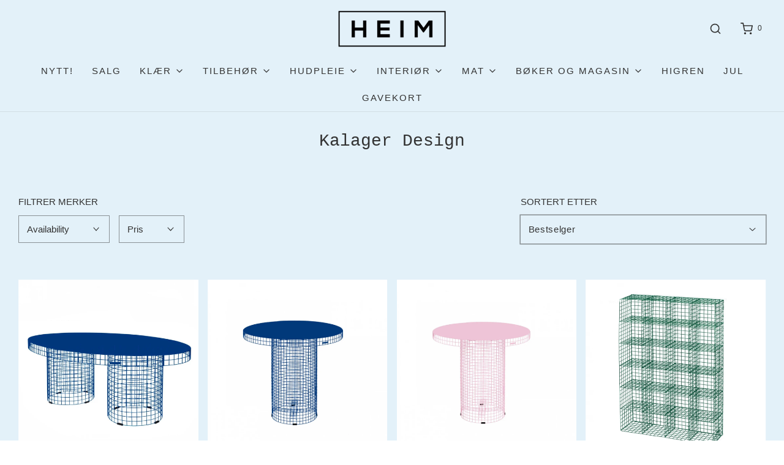

--- FILE ---
content_type: text/html; charset=utf-8
request_url: https://heimbryggen.no/collections/kalager
body_size: 39592
content:
<!DOCTYPE html>
<!--[if lt IE 7 ]><html class="no-js ie ie6" lang="en"> <![endif]-->
<!--[if IE 7 ]><html class="no-js ie ie7" lang="en"> <![endif]-->
<!--[if IE 8 ]><html class="no-js ie ie8" lang="en"> <![endif]-->
<!--[if (gte IE 9)|!(IE)]><!-->
<html class="no-js" lang="nb">
<!--<![endif]-->

<head>

  <!-- Google Tag Manager -->
<script>(function(w,d,s,l,i){w[l]=w[l]||[];w[l].push({'gtm.start':
new Date().getTime(),event:'gtm.js'});var f=d.getElementsByTagName(s)[0],
j=d.createElement(s),dl=l!='dataLayer'?'&l='+l:'';j.async=true;j.src=
'https://www.googletagmanager.com/gtm.js?id='+i+dl;f.parentNode.insertBefore(j,f);
})(window,document,'script','dataLayer','GTM-NXQMVJLK');</script>
<!-- End Google Tag Manager -->

  <meta name="facebook-domain-verification" content="8s0tqe4pxnwzrc7towacxsc9jsi6da" />
  <meta name="facebook-domain-verification" content="d2z1pcjuf00jx83ikrj6peh3rgdhdx" />
  <meta name="facebook-domain-verification" content="tjfwrc5o3gnp18lq9rmclqgmkrmidr" />
  <meta name="facebook-domain-verification" content="4kpx64ehonh00w7ev6c6tonqtg7qq2" />

<!-- Meta Pixel Code -->
<script>
!function(f,b,e,v,n,t,s)
{if(f.fbq)return;n=f.fbq=function(){n.callMethod?
n.callMethod.apply(n,arguments):n.queue.push(arguments)};
if(!f._fbq)f._fbq=n;n.push=n;n.loaded=!0;n.version='2.0';
n.queue=[];t=b.createElement(e);t.async=!0;
t.src=v;s=b.getElementsByTagName(e)[0];
s.parentNode.insertBefore(t,s)}(window, document,'script',
'https://connect.facebook.net/en_US/fbevents.js');
fbq('init', '326890880406073');
fbq('track', 'PageView');
</script>
<noscript><img height="1" width="1" style="display:none"
src="https://www.facebook.com/tr?id=326890880406073&ev=PageView&noscript=1"
/></noscript>
<!-- End Meta Pixel Code -->
  
	<meta charset="utf-8">

	<!--[if lt IE 9]>
		<script src="//html5shim.googlecode.com/svn/trunk/html5.js"></script>
	<![endif]--><title>
		Kalager Design &ndash; HEIM Bryggen
	</title>

	<link rel="preconnect" href="https://cdn.shopify.com" crossorigin>

	<script type="text/javascript">
		document.documentElement.className = document.documentElement.className.replace('no-js', 'js');
	</script>

	

	
	<meta name="viewport" content="width=device-width, initial-scale=1, shrink-to-fit=no">
	

	<!-- /snippets/social-meta-tags.liquid -->


<meta property="og:site_name" content="HEIM Bryggen">
<meta property="og:url" content="https://heimbryggen.no/collections/kalager">
<meta property="og:title" content="Kalager Design">
<meta property="og:type" content="product.group">
<meta property="og:description" content="Velkommen Heim!
Her finner du unike skatter til heimen. Interiør, design, kunst og vintage – fra både lokale, nordiske og internasjonale aktører. Vi er alltid på jakt etter nye, freshe produkter til butikkene og nettbutikken vår!
Besøk gjerne vår fine butikk i Bergen - Strandgaten 25.">

<meta property="og:image" content="http://heimbryggen.no/cdn/shop/files/4-5_-_Diverse_2_62b00118-9058-45ab-b6ba-8af1ce90b0b1_1200x1200.png?v=1764274978">
<meta property="og:image:alt" content="HEIM Bryggen">
<meta property="og:image:secure_url" content="https://heimbryggen.no/cdn/shop/files/4-5_-_Diverse_2_62b00118-9058-45ab-b6ba-8af1ce90b0b1_1200x1200.png?v=1764274978">


<meta name="twitter:card" content="summary_large_image">
<meta name="twitter:title" content="Kalager Design">
<meta name="twitter:description" content="Velkommen Heim!
Her finner du unike skatter til heimen. Interiør, design, kunst og vintage – fra både lokale, nordiske og internasjonale aktører. Vi er alltid på jakt etter nye, freshe produkter til butikkene og nettbutikken vår!
Besøk gjerne vår fine butikk i Bergen - Strandgaten 25.">


<link rel="canonical" href="https://heimbryggen.no/collections/kalager" />

	<!-- CSS -->
	<style>
/*============================================================================
  Typography
==============================================================================*/









  



  



  


/*============================================================================
  #General Variables
==============================================================================*/

:root {
  --page-background: #e3f1f9;

  --color-primary: #333333;
  --disabled-color-primary: rgba(51, 51, 51, 0.5);
  --color-primary-opacity: rgba(51, 51, 51, 0.03);
  --link-color: #656565;
  --active-link-color: #333333;

  --button-background-color: #ebd9fd;
  --button-background-hover-color: #797979;
  --button-background-hover-color-lighten: #868686;
  --button-text-color: #333333;

  --sale-color: #ebd9fd;
  --sale-text-color: #333333;
  --sale-color-faint: rgba(235, 217, 253, 0.1);
  --sold-out-color: #656565;
  --sold-out-text-color: #ffffff;

  --header-background: #e3f1f9;
  --header-text: #333333;
  --header-border-color: rgba(51, 51, 51, 0.1);
  --header-border-color-dark: rgba(51, 51, 51, 0.15);
  --header-hover-background-color: rgba(51, 51, 51, 0.1);
  --header-overlay-text: #ffffff;

  --sticky-header-background: #ebd9fd;
  --sticky-header-text: #656565;
  --sticky-header-border: rgba(101, 101, 101, 0.1);

  --mobile-menu-text: #333333;
  --mobile-menu-background: #ebd9fd;
  --mobile-menu-border-color: rgba(51, 51, 51, 0.5);

  --footer-background: #e3f1f9;
  --footer-text: #333333;
  --footer-hover-background-color: rgba(51, 51, 51, 0.1);


  --pop-up-text: #333333;
  --pop-up-background: #e3f1f9;

  --secondary-color: rgba(0, 0, 0, 1) !default;
  --select-padding: 5px;
  --select-radius: 2px !default;

  --border-color: rgba(51, 51, 51, 0.5);
  --border-search: rgba(51, 51, 51, 0.1);
  --border-color-subtle: rgba(51, 51, 51, 0.1);
  --border-color-subtle-darken: #262626;

  --color-scheme-light-background: #e3f1f9;
  --color-scheme-light-background-hover: rgba(227, 241, 249, 0.1);
  --color-scheme-light-text: #656565;
  --color-scheme-light-text-hover: rgba(101, 101, 101, 0.7);
  --color-scheme-light-input-hover: rgba(101, 101, 101, 0.1);
  --color-scheme-light-link: #656565;
  --color-scheme-light-link-active: #656565;

  --color-scheme-accent-background: #757575;
  --color-scheme-accent-background-hover: rgba(117, 117, 117, 0.1);
  --color-scheme-accent-text: #ffffff;
  --color-scheme-accent-text-hover: rgba(255, 255, 255, 0.7);
  --color-scheme-accent-input-hover: rgba(255, 255, 255, 0.1);
  --color-scheme-accent-link: #ffffff;
  --color-scheme-accent-link-active: #ffffff;

  --color-scheme-dark-background: #333333;
  --color-scheme-dark-background-hover: rgba(51, 51, 51, 0.1);
  --color-scheme-dark-text: #f3f3f3;
  --color-scheme-dark-text-hover: rgba(243, 243, 243, 0.7);
  --color-scheme-dark-input-hover: rgba(243, 243, 243, 0.1);
  --color-scheme-dark-link: #F3F3F3;
  --color-scheme-dark-link-active: #F3F3F3;

  --header-font-stack: "SF Mono", Menlo, Consolas, Monaco, Liberation Mono, Lucida Console, monospace, Apple Color Emoji, Segoe UI Emoji, Segoe UI Symbol;
  --header-font-weight: 400;
  --header-font-style: normal;
  --header-font-transform: none;

  
  --header-letter-spacing: normal;
  

  --body-font-stack: "system_ui", -apple-system, 'Segoe UI', Roboto, 'Helvetica Neue', 'Noto Sans', 'Liberation Sans', Arial, sans-serif, 'Apple Color Emoji', 'Segoe UI Emoji', 'Segoe UI Symbol', 'Noto Color Emoji';
  --body-font-weight: 400;
  --body-font-style: normal;
  --body-font-size-int: 15;
  --body-font-size: 15px;

  --subheading-font-stack: "system_ui", -apple-system, 'Segoe UI', Roboto, 'Helvetica Neue', 'Noto Sans', 'Liberation Sans', Arial, sans-serif, 'Apple Color Emoji', 'Segoe UI Emoji', 'Segoe UI Symbol', 'Noto Color Emoji';
  --subheading-font-weight: 400;
  --subheading-font-style: normal;
  --subheading-font-transform: uppercase;
  --subheading-case: uppercase;

  
  --heading-base: 28;
  --subheading-base: 14;
  --subheading-2-font-size: 16px;
  --subheading-2-line-height: 20px;
  --product-titles: 20;
  --subpage-header: 20;
  --subpage-header-px: 20px;
  --subpage-header-line-height: 28px;
  --heading-font-size: 28px;
  --heading-line-height: 36px;
  --subheading-font-size: 14px;
  --subheading-line-height: 18px;
  

  --color-image-overlay: #333333;
  --color-image-overlay-text: #ffffff;
  --image-overlay-opacity: calc(50 / 100);

  --flexslider-icon-eot: //heimbryggen.no/cdn/shop/t/10/assets/flexslider-icon.eot?v=70838442330258149421702400413;
  --flexslider-icon-eot-ie: //heimbryggen.no/cdn/shop/t/10/assets/flexslider-icon.eot%23iefix?v=4015;
  --flexslider-icon-woff: //heimbryggen.no/cdn/shop/t/10/assets/flexslider-icon.eot?v=70838442330258149421702400413;
  --flexslider-icon-ttf: //heimbryggen.no/cdn/shop/t/10/assets/flexslider-icon.eot?v=70838442330258149421702400413;
  --flexslider-icon-svg: //heimbryggen.no/cdn/shop/t/10/assets/flexslider-icon.eot?v=70838442330258149421702400413;

  --delete-button-png: //heimbryggen.no/cdn/shop/t/10/assets/delete.png?v=4015;
  --loader-svg: //heimbryggen.no/cdn/shop/t/10/assets/loader.svg?v=119822953187440061741702400413;

  
  --mobile-menu-link-transform: uppercase;
  --mobile-menu-link-letter-spacing: 2px;
  

  
  --buttons-transform: uppercase;
  --buttons-letter-spacing: 2px;
  

  
    --button-font-family: var(--body-font-stack);
    --button-font-weight: var(--body-font-weight);
    --button-font-style: var(--body-font-style);
    --button-font-size: var(--body-font-size);
  

  
    --button-font-size-int: calc(var(--body-font-size-int) - 2);
  

  
    --subheading-letter-spacing: 1px;
  

  
    --nav-font-family: var(--subheading-font-stack);
    --nav-font-weight: var(--subheading-font-weight);
    --nav-font-style: var(--subheading-font-style);
  

  
    --nav-text-transform: uppercase;
    --nav-letter-spacing: 2px;
  

  
    --nav-font-size-int: var(--body-font-size-int);
  

  --password-text-color: #000000;
  --password-error-background: #feebeb;
  --password-error-text: #7e1412;
  --password-login-background: #111111;
  --password-login-text: #b8b8b8;
  --password-btn-text: #ffffff;
  --password-btn-background: #000000;
  --password-btn-background-success: #4caf50;
  --success-color: #28a745;
  --error-color: #b94a48;

  /* Shop Pay Installments variables */
  --color-body: #e3f1f9;
  --color-bg: #e3f1f9;
}
</style>


	
	<link rel="preload" href="//heimbryggen.no/cdn/shop/t/10/assets/theme-collection.min.css?v=15662971157179328001702400413" as="style">
	<link href="//heimbryggen.no/cdn/shop/t/10/assets/theme-collection.min.css?v=15662971157179328001702400413" rel="stylesheet" type="text/css" media="all" />
	

	<link href="//heimbryggen.no/cdn/shop/t/10/assets/custom.css?v=136517516855714299701757582133" rel="stylesheet" type="text/css" media="all" />

	

	

	
	<link rel="shortcut icon" href="//heimbryggen.no/cdn/shop/files/favi_32x32.png?v=1613693957" type="image/png">
	

	<link rel="sitemap" type="application/xml" title="Sitemap" href="/sitemap.xml" />

	<script>window.performance && window.performance.mark && window.performance.mark('shopify.content_for_header.start');</script><meta name="google-site-verification" content="n9wf4T794bynPCfY0M-WpmNiGdvhVqp_natS9Rgyht8">
<meta name="facebook-domain-verification" content="44i1ykbuljv268b812er3ln08xs26f">
<meta id="shopify-digital-wallet" name="shopify-digital-wallet" content="/30607114284/digital_wallets/dialog">
<link rel="alternate" type="application/atom+xml" title="Feed" href="/collections/kalager.atom" />
<link rel="alternate" type="application/json+oembed" href="https://heimbryggen.no/collections/kalager.oembed">
<script async="async" src="/checkouts/internal/preloads.js?locale=nb-NO"></script>
<script id="shopify-features" type="application/json">{"accessToken":"29e88f56c53be0dcc68ee186604189cd","betas":["rich-media-storefront-analytics"],"domain":"heimbryggen.no","predictiveSearch":true,"shopId":30607114284,"locale":"nb"}</script>
<script>var Shopify = Shopify || {};
Shopify.shop = "heim-bryggen.myshopify.com";
Shopify.locale = "nb";
Shopify.currency = {"active":"NOK","rate":"1.0"};
Shopify.country = "NO";
Shopify.theme = {"name":"Envy","id":138416554241,"schema_name":"Envy","schema_version":"31.0.5","theme_store_id":411,"role":"main"};
Shopify.theme.handle = "null";
Shopify.theme.style = {"id":null,"handle":null};
Shopify.cdnHost = "heimbryggen.no/cdn";
Shopify.routes = Shopify.routes || {};
Shopify.routes.root = "/";</script>
<script type="module">!function(o){(o.Shopify=o.Shopify||{}).modules=!0}(window);</script>
<script>!function(o){function n(){var o=[];function n(){o.push(Array.prototype.slice.apply(arguments))}return n.q=o,n}var t=o.Shopify=o.Shopify||{};t.loadFeatures=n(),t.autoloadFeatures=n()}(window);</script>
<script id="shop-js-analytics" type="application/json">{"pageType":"collection"}</script>
<script defer="defer" async type="module" src="//heimbryggen.no/cdn/shopifycloud/shop-js/modules/v2/client.init-shop-cart-sync_CWreTG8s.nb.esm.js"></script>
<script defer="defer" async type="module" src="//heimbryggen.no/cdn/shopifycloud/shop-js/modules/v2/chunk.common_DShX4D5G.esm.js"></script>
<script type="module">
  await import("//heimbryggen.no/cdn/shopifycloud/shop-js/modules/v2/client.init-shop-cart-sync_CWreTG8s.nb.esm.js");
await import("//heimbryggen.no/cdn/shopifycloud/shop-js/modules/v2/chunk.common_DShX4D5G.esm.js");

  window.Shopify.SignInWithShop?.initShopCartSync?.({"fedCMEnabled":true,"windoidEnabled":true});

</script>
<script>(function() {
  var isLoaded = false;
  function asyncLoad() {
    if (isLoaded) return;
    isLoaded = true;
    var urls = ["https:\/\/easycanonicalpro.gadget.app\/api\/canonical-urls\/script-optimized?shopId=30607114284\u0026shop=heim-bryggen.myshopify.com\u0026t=1759314127837\u0026shop=heim-bryggen.myshopify.com"];
    for (var i = 0; i < urls.length; i++) {
      var s = document.createElement('script');
      s.type = 'text/javascript';
      s.async = true;
      s.src = urls[i];
      var x = document.getElementsByTagName('script')[0];
      x.parentNode.insertBefore(s, x);
    }
  };
  if(window.attachEvent) {
    window.attachEvent('onload', asyncLoad);
  } else {
    window.addEventListener('load', asyncLoad, false);
  }
})();</script>
<script id="__st">var __st={"a":30607114284,"offset":3600,"reqid":"6eabee58-4cfc-40b3-8421-238a7d4b4745-1768880121","pageurl":"heimbryggen.no\/collections\/kalager","u":"16abfd4fc971","p":"collection","rtyp":"collection","rid":399127314689};</script>
<script>window.ShopifyPaypalV4VisibilityTracking = true;</script>
<script id="captcha-bootstrap">!function(){'use strict';const t='contact',e='account',n='new_comment',o=[[t,t],['blogs',n],['comments',n],[t,'customer']],c=[[e,'customer_login'],[e,'guest_login'],[e,'recover_customer_password'],[e,'create_customer']],r=t=>t.map((([t,e])=>`form[action*='/${t}']:not([data-nocaptcha='true']) input[name='form_type'][value='${e}']`)).join(','),a=t=>()=>t?[...document.querySelectorAll(t)].map((t=>t.form)):[];function s(){const t=[...o],e=r(t);return a(e)}const i='password',u='form_key',d=['recaptcha-v3-token','g-recaptcha-response','h-captcha-response',i],f=()=>{try{return window.sessionStorage}catch{return}},m='__shopify_v',_=t=>t.elements[u];function p(t,e,n=!1){try{const o=window.sessionStorage,c=JSON.parse(o.getItem(e)),{data:r}=function(t){const{data:e,action:n}=t;return t[m]||n?{data:e,action:n}:{data:t,action:n}}(c);for(const[e,n]of Object.entries(r))t.elements[e]&&(t.elements[e].value=n);n&&o.removeItem(e)}catch(o){console.error('form repopulation failed',{error:o})}}const l='form_type',E='cptcha';function T(t){t.dataset[E]=!0}const w=window,h=w.document,L='Shopify',v='ce_forms',y='captcha';let A=!1;((t,e)=>{const n=(g='f06e6c50-85a8-45c8-87d0-21a2b65856fe',I='https://cdn.shopify.com/shopifycloud/storefront-forms-hcaptcha/ce_storefront_forms_captcha_hcaptcha.v1.5.2.iife.js',D={infoText:'Beskyttet av hCaptcha',privacyText:'Personvern',termsText:'Vilkår'},(t,e,n)=>{const o=w[L][v],c=o.bindForm;if(c)return c(t,g,e,D).then(n);var r;o.q.push([[t,g,e,D],n]),r=I,A||(h.body.append(Object.assign(h.createElement('script'),{id:'captcha-provider',async:!0,src:r})),A=!0)});var g,I,D;w[L]=w[L]||{},w[L][v]=w[L][v]||{},w[L][v].q=[],w[L][y]=w[L][y]||{},w[L][y].protect=function(t,e){n(t,void 0,e),T(t)},Object.freeze(w[L][y]),function(t,e,n,w,h,L){const[v,y,A,g]=function(t,e,n){const i=e?o:[],u=t?c:[],d=[...i,...u],f=r(d),m=r(i),_=r(d.filter((([t,e])=>n.includes(e))));return[a(f),a(m),a(_),s()]}(w,h,L),I=t=>{const e=t.target;return e instanceof HTMLFormElement?e:e&&e.form},D=t=>v().includes(t);t.addEventListener('submit',(t=>{const e=I(t);if(!e)return;const n=D(e)&&!e.dataset.hcaptchaBound&&!e.dataset.recaptchaBound,o=_(e),c=g().includes(e)&&(!o||!o.value);(n||c)&&t.preventDefault(),c&&!n&&(function(t){try{if(!f())return;!function(t){const e=f();if(!e)return;const n=_(t);if(!n)return;const o=n.value;o&&e.removeItem(o)}(t);const e=Array.from(Array(32),(()=>Math.random().toString(36)[2])).join('');!function(t,e){_(t)||t.append(Object.assign(document.createElement('input'),{type:'hidden',name:u})),t.elements[u].value=e}(t,e),function(t,e){const n=f();if(!n)return;const o=[...t.querySelectorAll(`input[type='${i}']`)].map((({name:t})=>t)),c=[...d,...o],r={};for(const[a,s]of new FormData(t).entries())c.includes(a)||(r[a]=s);n.setItem(e,JSON.stringify({[m]:1,action:t.action,data:r}))}(t,e)}catch(e){console.error('failed to persist form',e)}}(e),e.submit())}));const S=(t,e)=>{t&&!t.dataset[E]&&(n(t,e.some((e=>e===t))),T(t))};for(const o of['focusin','change'])t.addEventListener(o,(t=>{const e=I(t);D(e)&&S(e,y())}));const B=e.get('form_key'),M=e.get(l),P=B&&M;t.addEventListener('DOMContentLoaded',(()=>{const t=y();if(P)for(const e of t)e.elements[l].value===M&&p(e,B);[...new Set([...A(),...v().filter((t=>'true'===t.dataset.shopifyCaptcha))])].forEach((e=>S(e,t)))}))}(h,new URLSearchParams(w.location.search),n,t,e,['guest_login'])})(!0,!0)}();</script>
<script integrity="sha256-4kQ18oKyAcykRKYeNunJcIwy7WH5gtpwJnB7kiuLZ1E=" data-source-attribution="shopify.loadfeatures" defer="defer" src="//heimbryggen.no/cdn/shopifycloud/storefront/assets/storefront/load_feature-a0a9edcb.js" crossorigin="anonymous"></script>
<script data-source-attribution="shopify.dynamic_checkout.dynamic.init">var Shopify=Shopify||{};Shopify.PaymentButton=Shopify.PaymentButton||{isStorefrontPortableWallets:!0,init:function(){window.Shopify.PaymentButton.init=function(){};var t=document.createElement("script");t.src="https://heimbryggen.no/cdn/shopifycloud/portable-wallets/latest/portable-wallets.nb.js",t.type="module",document.head.appendChild(t)}};
</script>
<script data-source-attribution="shopify.dynamic_checkout.buyer_consent">
  function portableWalletsHideBuyerConsent(e){var t=document.getElementById("shopify-buyer-consent"),n=document.getElementById("shopify-subscription-policy-button");t&&n&&(t.classList.add("hidden"),t.setAttribute("aria-hidden","true"),n.removeEventListener("click",e))}function portableWalletsShowBuyerConsent(e){var t=document.getElementById("shopify-buyer-consent"),n=document.getElementById("shopify-subscription-policy-button");t&&n&&(t.classList.remove("hidden"),t.removeAttribute("aria-hidden"),n.addEventListener("click",e))}window.Shopify?.PaymentButton&&(window.Shopify.PaymentButton.hideBuyerConsent=portableWalletsHideBuyerConsent,window.Shopify.PaymentButton.showBuyerConsent=portableWalletsShowBuyerConsent);
</script>
<script data-source-attribution="shopify.dynamic_checkout.cart.bootstrap">document.addEventListener("DOMContentLoaded",(function(){function t(){return document.querySelector("shopify-accelerated-checkout-cart, shopify-accelerated-checkout")}if(t())Shopify.PaymentButton.init();else{new MutationObserver((function(e,n){t()&&(Shopify.PaymentButton.init(),n.disconnect())})).observe(document.body,{childList:!0,subtree:!0})}}));
</script>

<script>window.performance && window.performance.mark && window.performance.mark('shopify.content_for_header.end');</script>

	<script type="text/javascript">
		window.wetheme = {
			name: 'Envy',
		};
	</script>

	

	
<!-- BEGIN app block: shopify://apps/ta-labels-badges/blocks/bss-pl-config-data/91bfe765-b604-49a1-805e-3599fa600b24 --><script
    id='bss-pl-config-data'
>
	let TAE_StoreId = "67185";
	if (typeof BSS_PL == 'undefined' || TAE_StoreId !== "") {
  		var BSS_PL = {};
		BSS_PL.storeId = 67185;
		BSS_PL.currentPlan = "free";
		BSS_PL.apiServerProduction = "https://product-labels.tech-arms.io";
		BSS_PL.publicAccessToken = "2475b831caa7d241f2793e34e7324b0a";
		BSS_PL.customerTags = "null";
		BSS_PL.customerId = "null";
		BSS_PL.storeIdCustomOld = 10678;
		BSS_PL.storeIdOldWIthPriority = 12200;
		BSS_PL.storeIdOptimizeAppendLabel = 59637
		BSS_PL.optimizeCodeIds = "optimize_append_label"; 
		BSS_PL.extendedFeatureIds = null;
		BSS_PL.integration = {"laiReview":{"status":0,"config":[]}};
		BSS_PL.settingsData  = {};
		BSS_PL.configProductMetafields = [];
		BSS_PL.configVariantMetafields = [];
		
		BSS_PL.configData = [].concat({"id":190270,"name":"Nyhetslabel","priority":0,"enable_priority":0,"enable":1,"pages":"1,2,3,4,7","related_product_tag":null,"first_image_tags":null,"img_url":"","public_img_url":"","position":0,"apply":null,"product_type":0,"exclude_products":6,"collection_image_type":0,"product":"8980483145985,8980485144833,8980510769409,8973942489345,8972876742913,8983050584321","variant":"","collection":"","exclude_product_ids":"","collection_image":"","inventory":0,"tags":"","excludeTags":"","vendors":"","from_price":null,"to_price":null,"domain_id":67185,"locations":"","enable_allowed_countries":false,"locales":"","enable_allowed_locales":false,"enable_visibility_date":false,"from_date":null,"to_date":null,"enable_discount_range":false,"discount_type":1,"discount_from":null,"discount_to":null,"label_text":"%3Cp%3ENY%3C/p%3E","label_text_color":"#333333ff","label_text_background_color":{"type":"hex","value":"#ebd9fdff"},"label_text_font_size":21,"label_text_no_image":1,"label_text_in_stock":"In Stock","label_text_out_stock":"Sold out","label_shadow":{"blur":0,"h_offset":0,"v_offset":0},"label_opacity":100,"topBottom_padding":4,"border_radius":"0px 0px 0px 0px","border_style":"none","border_size":"0","border_color":"#000000","label_shadow_color":"#808080","label_text_style":0,"label_text_font_family":"DM Sans","label_text_font_url":"https://labels-api.tech-arms.io/dm_sans.woff2","customer_label_preview_image":null,"label_preview_image":"https://cdn.shopify.com/s/files/1/0306/0711/4284/files/khgkjugk.jpg?v=1765535436","label_text_enable":1,"customer_tags":"","exclude_customer_tags":"","customer_type":"allcustomers","exclude_customers":"all_customer_tags","label_on_image":"2","label_type":1,"badge_type":0,"custom_selector":null,"margin":{"type":"px","value":{"top":0,"left":0,"right":0,"bottom":0}},"mobile_margin":{"type":"px","value":{"top":0,"left":0,"right":0,"bottom":0}},"margin_top":0,"margin_bottom":0,"mobile_height_label":15,"mobile_width_label":15,"mobile_font_size_label":12,"emoji":null,"emoji_position":null,"transparent_background":"0","custom_page":"https://heimbryggen.no/collections/nytt-1,https://heimbryggen.no/","check_custom_page":true,"include_custom_page":null,"check_include_custom_page":false,"margin_left":0,"instock":null,"price_range_from":null,"price_range_to":null,"enable_price_range":0,"enable_product_publish":0,"customer_selected_product":null,"selected_product":null,"product_publish_from":null,"product_publish_to":null,"enable_countdown_timer":0,"option_format_countdown":0,"countdown_time":null,"option_end_countdown":null,"start_day_countdown":null,"countdown_type":1,"countdown_daily_from_time":null,"countdown_daily_to_time":null,"countdown_interval_start_time":null,"countdown_interval_length":null,"countdown_interval_break_length":null,"public_url_s3":"","enable_visibility_period":0,"visibility_period":1,"createdAt":"2025-11-13T15:24:58.000Z","customer_ids":"","exclude_customer_ids":"","angle":0,"toolTipText":"","label_shape":"reversed-triangle","label_shape_type":1,"mobile_fixed_percent_label":"percentage","desktop_width_label":20,"desktop_height_label":20,"desktop_fixed_percent_label":"percentage","mobile_position":0,"desktop_label_unlimited_top":0,"desktop_label_unlimited_left":0,"mobile_label_unlimited_top":0,"mobile_label_unlimited_left":0,"mobile_margin_top":0,"mobile_margin_left":0,"mobile_config_label_enable":0,"mobile_default_config":1,"mobile_margin_bottom":0,"enable_fixed_time":0,"fixed_time":null,"statusLabelHoverText":0,"labelHoverTextLink":{"url":"","is_open_in_newtab":true},"labelAltText":"Nyhets%20ikon","statusLabelAltText":1,"enable_badge_stock":0,"badge_stock_style":1,"badge_stock_config":null,"enable_multi_badge":0,"animation_type":0,"animation_duration":2,"animation_repeat_option":0,"animation_repeat":0,"desktop_show_badges":1,"mobile_show_badges":1,"desktop_show_labels":1,"mobile_show_labels":1,"label_text_unlimited_stock":"Unlimited Stock","label_text_pre_order_stock":"Pre-Order","img_plan_id":13,"label_badge_type":"text","deletedAt":null,"desktop_lock_aspect_ratio":true,"mobile_lock_aspect_ratio":true,"img_aspect_ratio":1,"preview_board_width":425,"preview_board_height":425,"set_size_on_mobile":true,"set_position_on_mobile":true,"set_margin_on_mobile":true,"from_stock":null,"to_stock":null,"condition_product_title":"{\"enable\":false,\"type\":1,\"content\":\"\"}","conditions_apply_type":"{\"discount\":1,\"price\":1,\"inventory\":1}","public_font_url":"https://cdn.shopify.com/s/files/1/0306/0711/4284/files/dm_sans.woff2?v=1763047497","font_size_ratio":0.11,"group_ids":"[]","metafields":"{\"valueProductMetafield\":[],\"valueVariantMetafield\":[],\"matching_type\":1,\"metafield_type\":1}","no_ratio_height":true,"updatedAt":"2026-01-07T10:59:29.000Z","multipleBadge":null,"translations":[],"label_id":190270,"label_text_id":190270,"bg_style":"solid"},);

		
		BSS_PL.configDataBanner = [].concat();

		
		BSS_PL.configDataPopup = [].concat();

		
		BSS_PL.configDataLabelGroup = [].concat();
		
		
		BSS_PL.collectionID = ``;
		BSS_PL.collectionHandle = ``;
		BSS_PL.collectionTitle = ``;

		
		BSS_PL.conditionConfigData = [].concat();
	}
</script>




<style>
    
    
@font-face {
    			font-family: "DM Sans";
    			src: local("DM Sans"), url("https://cdn.shopify.com/s/files/1/0306/0711/4284/files/dm_sans_5984ba5b-2687-453a-9d21-2aa6f7908ecd.woff2?v=1763047501")
    		}
</style>

<script>
    function bssLoadScripts(src, callback, isDefer = false) {
        const scriptTag = document.createElement('script');
        document.head.appendChild(scriptTag);
        scriptTag.src = src;
        if (isDefer) {
            scriptTag.defer = true;
        } else {
            scriptTag.async = true;
        }
        if (callback) {
            scriptTag.addEventListener('load', function () {
                callback();
            });
        }
    }
    const scriptUrls = [
        "https://cdn.shopify.com/extensions/019bd440-4ad9-768f-8cbd-b429a1f08a03/product-label-558/assets/bss-pl-init-helper.js",
        "https://cdn.shopify.com/extensions/019bd440-4ad9-768f-8cbd-b429a1f08a03/product-label-558/assets/bss-pl-init-config-run-scripts.js",
    ];
    Promise.all(scriptUrls.map((script) => new Promise((resolve) => bssLoadScripts(script, resolve)))).then((res) => {
        console.log('BSS scripts loaded');
        window.bssScriptsLoaded = true;
    });

	function bssInitScripts() {
		if (BSS_PL.configData.length) {
			const enabledFeature = [
				{ type: 1, script: "https://cdn.shopify.com/extensions/019bd440-4ad9-768f-8cbd-b429a1f08a03/product-label-558/assets/bss-pl-init-for-label.js" },
				{ type: 2, badge: [0, 7, 8], script: "https://cdn.shopify.com/extensions/019bd440-4ad9-768f-8cbd-b429a1f08a03/product-label-558/assets/bss-pl-init-for-badge-product-name.js" },
				{ type: 2, badge: [1, 11], script: "https://cdn.shopify.com/extensions/019bd440-4ad9-768f-8cbd-b429a1f08a03/product-label-558/assets/bss-pl-init-for-badge-product-image.js" },
				{ type: 2, badge: 2, script: "https://cdn.shopify.com/extensions/019bd440-4ad9-768f-8cbd-b429a1f08a03/product-label-558/assets/bss-pl-init-for-badge-custom-selector.js" },
				{ type: 2, badge: [3, 9, 10], script: "https://cdn.shopify.com/extensions/019bd440-4ad9-768f-8cbd-b429a1f08a03/product-label-558/assets/bss-pl-init-for-badge-price.js" },
				{ type: 2, badge: 4, script: "https://cdn.shopify.com/extensions/019bd440-4ad9-768f-8cbd-b429a1f08a03/product-label-558/assets/bss-pl-init-for-badge-add-to-cart-btn.js" },
				{ type: 2, badge: 5, script: "https://cdn.shopify.com/extensions/019bd440-4ad9-768f-8cbd-b429a1f08a03/product-label-558/assets/bss-pl-init-for-badge-quantity-box.js" },
				{ type: 2, badge: 6, script: "https://cdn.shopify.com/extensions/019bd440-4ad9-768f-8cbd-b429a1f08a03/product-label-558/assets/bss-pl-init-for-badge-buy-it-now-btn.js" }
			]
				.filter(({ type, badge }) => BSS_PL.configData.some(item => item.label_type === type && (badge === undefined || (Array.isArray(badge) ? badge.includes(item.badge_type) : item.badge_type === badge))) || (type === 1 && BSS_PL.configDataLabelGroup && BSS_PL.configDataLabelGroup.length))
				.map(({ script }) => script);
				
            enabledFeature.forEach((src) => bssLoadScripts(src));

            if (enabledFeature.length) {
                const src = "https://cdn.shopify.com/extensions/019bd440-4ad9-768f-8cbd-b429a1f08a03/product-label-558/assets/bss-product-label-js.js";
                bssLoadScripts(src);
            }
        }

        if (BSS_PL.configDataBanner && BSS_PL.configDataBanner.length) {
            const src = "https://cdn.shopify.com/extensions/019bd440-4ad9-768f-8cbd-b429a1f08a03/product-label-558/assets/bss-product-label-banner.js";
            bssLoadScripts(src);
        }

        if (BSS_PL.configDataPopup && BSS_PL.configDataPopup.length) {
            const src = "https://cdn.shopify.com/extensions/019bd440-4ad9-768f-8cbd-b429a1f08a03/product-label-558/assets/bss-product-label-popup.js";
            bssLoadScripts(src);
        }

        if (window.location.search.includes('bss-pl-custom-selector')) {
            const src = "https://cdn.shopify.com/extensions/019bd440-4ad9-768f-8cbd-b429a1f08a03/product-label-558/assets/bss-product-label-custom-position.js";
            bssLoadScripts(src, null, true);
        }
    }
    bssInitScripts();
</script>


<!-- END app block --><!-- BEGIN app block: shopify://apps/gsc-countdown-timer/blocks/countdown-bar/58dc5b1b-43d2-4209-b1f3-52aff31643ed --><style>
  .gta-block__error {
    display: flex;
    flex-flow: column nowrap;
    gap: 12px;
    padding: 32px;
    border-radius: 12px;
    margin: 12px 0;
    background-color: #fff1e3;
    color: #412d00;
  }

  .gta-block__error-title {
    font-size: 18px;
    font-weight: 600;
    line-height: 28px;
  }

  .gta-block__error-body {
    font-size: 14px;
    line-height: 24px;
  }
</style>

<script>
  (function () {
    try {
      window.GSC_COUNTDOWN_META = {
        product_collections: null,
        product_tags: null,
      };

      const widgets = [{"bar":{"sticky":true,"justify":"center","position":"bottom","closeButton":{"color":"#bdbdbd","enabled":true}},"key":"GSC-BAR-ONidprANLuzy","type":"bar","timer":{"date":"2025-12-08T23:59:00.000+01:00","mode":"date","hours":72,"onEnd":"hide","minutes":0,"seconds":0,"recurring":{"endHours":0,"endMinutes":0,"repeatDays":[],"startHours":0,"startMinutes":0},"scheduling":{"end":null,"start":null}},"content":{"align":"center","items":[{"id":"text-sWBmoUFOrvKc","type":"text","align":"left","color":"#000000","value":"Julepynt Konkurranse!","enabled":true,"padding":{"mobile":{},"desktop":{}},"fontFamily":"font1","fontWeight":"700","textTransform":"unset","mobileFontSize":"16px","desktopFontSize":"24px","mobileLineHeight":"1.3","desktopLineHeight":"1.2","mobileLetterSpacing":"0","desktopLetterSpacing":"0"},{"id":"text-AsGZyqJGAvuU","type":"text","align":"left","color":"#000000","value":"Vinn hele vår julekulekolleksjon - trekning om:","enabled":true,"padding":{"mobile":{},"desktop":{}},"fontFamily":"font1","fontWeight":"400","textTransform":"unset","mobileFontSize":"12px","desktopFontSize":"15px","mobileLineHeight":"1.3","desktopLineHeight":"1.3","mobileLetterSpacing":"0","desktopLetterSpacing":"0"},{"id":"timer-twJctnXLPIfR","type":"timer","view":"custom","border":{"size":"2px","color":"#FFFFFF","enabled":false},"digits":{"color":"#000000","fontSize":"60px","fontFamily":"font2","fontWeight":"600"},"labels":{"days":"Days","color":"#000000","hours":"Hours","enabled":true,"minutes":"Minutes","seconds":"Seconds","fontSize":"24px","fontFamily":"font3","fontWeight":"500","textTransform":"unset"},"layout":"separate","margin":{"mobile":{},"desktop":{}},"radius":{"value":"16px","enabled":false},"shadow":{"type":"","color":"black","enabled":true},"enabled":true,"padding":{"mobile":{},"desktop":{"top":"0px"}},"fontSize":{"mobile":"18px","desktop":"24px"},"separator":{"type":"colon","color":"#000000","enabled":true},"background":{"blur":"2px","color":"#eeeeee","enabled":false},"unitFormat":"d:h:m:s","mobileWidth":"160px","desktopWidth":"224px"},{"id":"button-CNIKURIyhCtW","href":"https:\/\/heimbryggen.no\/pages\/konkurranse-instrukser","type":"button","label":"Delta her","width":"content","border":{"size":"2px","color":"#000000","enabled":false},"margin":{"mobile":{"top":"0px","left":"0px","right":"0px","bottom":"0px"},"desktop":{"top":"0px","left":"0px","right":"0px","bottom":"0px"}},"radius":{"value":"8px","enabled":true},"target":"_self","enabled":true,"padding":{"mobile":{"top":"8px","left":"12px","right":"12px","bottom":"8px"},"desktop":{"top":"12px","left":"32px","right":"32px","bottom":"12px"}},"textColor":"#000000","background":{"blur":"0px","color":"#e3f2fa","enabled":true},"fontFamily":"font1","fontWeight":"500","textTransform":"unset","mobileFontSize":"12px","desktopFontSize":"17px","mobileLetterSpacing":"0","desktopLetterSpacing":"0"},{"id":"coupon-vRIVUwntNIcl","code":"https:\/\/heimbryggen.no\/pages\/konkurranse-instrukser","icon":{"type":"tag","enabled":true},"type":"coupon","label":"Delta her","action":"copy","border":{"size":"1px","color":"#9e9e9e","enabled":true},"margin":{"mobile":{"top":"0px","left":"0px","right":"0px","bottom":"0px"},"desktop":{"top":"0px","left":"0px","right":"0px","bottom":"0px"}},"radius":{"value":"6px","enabled":true},"enabled":false,"padding":{"mobile":{"top":"4px","left":"12px","right":"12px","bottom":"4px"},"desktop":{"top":"8px","left":"16px","right":"16px","bottom":"8px"}},"textColor":"#000000","background":{"blur":"0px","color":"#eeeeee","enabled":true},"fontFamily":"font1","fontWeight":"600","textTransform":"uppercase","mobileFontSize":"12px","desktopFontSize":"14px"}],"border":{"size":"1px","color":"#000000","enabled":false},"layout":"column","margin":{"mobile":{"top":"0px","left":"0px","right":"0px","bottom":"0px"},"desktop":{"top":"0px","left":"0px","right":"0px","bottom":"0px"}},"radius":{"value":"8px","enabled":false},"padding":{"mobile":{"top":"4px","left":"0px","right":"0px","bottom":"4px"},"desktop":{"top":"8px","left":"28px","right":"28px","bottom":"8px"}},"mobileGap":"6px","background":{"src":null,"blur":"0px","source":"color","bgColor":"#ebd9fd","enabled":true,"overlayColor":"rgba(0,0,0,0)"},"desktopGap":"24px","mobileWidth":"100%","desktopWidth":"400px","backgroundClick":{"url":"","target":"_self","enabled":false}},"enabled":false,"general":{"font1":"inherit","font2":"inherit","font3":"inherit","preset":"bar1","breakpoint":"768px"},"section":null,"userCss":"","targeting":{"geo":null,"pages":{"cart":false,"home":true,"other":false,"password":false,"products":{"mode":"all","tags":[],"enabled":false,"specificProducts":[],"productsInCollections":[]},"collections":{"mode":"all","items":[],"enabled":false}}}},{"bar":{"sticky":true,"justify":"center","position":"bottom","closeButton":{"color":"#bdbdbd","enabled":true}},"key":"GSC-BAR-uZAxMGnhJWHR","type":"bar","timer":{"date":"2025-12-08T12:00:00.000+01:00","mode":"date","hours":72,"onEnd":"hide","minutes":0,"seconds":0,"recurring":{"endHours":0,"endMinutes":0,"repeatDays":[],"startHours":0,"startMinutes":0},"scheduling":{"end":null,"start":null}},"content":{"align":"center","items":[{"id":"text-HZZMgwvoTrno","type":"text","align":"left","color":"#000000","value":"Julepynt Konkurranse!","enabled":true,"padding":{"mobile":{},"desktop":{}},"fontFamily":"font1","fontWeight":"700","textTransform":"unset","mobileFontSize":"16px","desktopFontSize":"24px","mobileLineHeight":"1.3","desktopLineHeight":"1.2","mobileLetterSpacing":"0","desktopLetterSpacing":"0"},{"id":"text-RVlepkgpCUka","type":"text","align":"left","color":"#000000","value":"Vinn hele vår julekulekolleksjon - trekning om:","enabled":true,"padding":{"mobile":{},"desktop":{}},"fontFamily":"font1","fontWeight":"400","textTransform":"unset","mobileFontSize":"12px","desktopFontSize":"15px","mobileLineHeight":"1.3","desktopLineHeight":"1.3","mobileLetterSpacing":"0","desktopLetterSpacing":"0"},{"id":"timer-orpgoJYClAPz","type":"timer","view":"custom","border":{"size":"2px","color":"#FFFFFF","enabled":false},"digits":{"color":"#000000","fontSize":"60px","fontFamily":"font2","fontWeight":"600"},"labels":{"days":"Days","color":"#000000","hours":"Hours","enabled":true,"minutes":"Minutes","seconds":"Seconds","fontSize":"24px","fontFamily":"font3","fontWeight":"500","textTransform":"unset"},"layout":"separate","margin":{"mobile":{},"desktop":{}},"radius":{"value":"16px","enabled":false},"shadow":{"type":"","color":"black","enabled":true},"enabled":true,"padding":{"mobile":{},"desktop":{"top":"0px"}},"fontSize":{"mobile":"18px","desktop":"24px"},"separator":{"type":"colon","color":"#000000","enabled":true},"background":{"blur":"2px","color":"#eeeeee","enabled":false},"unitFormat":"d:h:m:s","mobileWidth":"160px","desktopWidth":"224px"},{"id":"button-sxHfkxOlLlun","href":"https:\/\/heimbryggen.no\/pages\/konkurranse-instrukser","type":"button","label":"Delta her","width":"content","border":{"size":"2px","color":"#000000","enabled":false},"margin":{"mobile":{"top":"0px","left":"0px","right":"0px","bottom":"0px"},"desktop":{"top":"0px","left":"0px","right":"0px","bottom":"0px"}},"radius":{"value":"8px","enabled":true},"target":"_self","enabled":true,"padding":{"mobile":{"top":"8px","left":"12px","right":"12px","bottom":"8px"},"desktop":{"top":"12px","left":"32px","right":"32px","bottom":"12px"}},"textColor":"#000000","background":{"blur":"0px","color":"#e3f2fa","enabled":true},"fontFamily":"font1","fontWeight":"500","textTransform":"unset","mobileFontSize":"12px","desktopFontSize":"17px","mobileLetterSpacing":"0","desktopLetterSpacing":"0"},{"id":"coupon-aMbmigLPhpup","code":"https:\/\/heimbryggen.no\/pages\/konkurranse-instrukser","icon":{"type":"tag","enabled":true},"type":"coupon","label":"Delta her","action":"copy","border":{"size":"1px","color":"#9e9e9e","enabled":true},"margin":{"mobile":{"top":"0px","left":"0px","right":"0px","bottom":"0px"},"desktop":{"top":"0px","left":"0px","right":"0px","bottom":"0px"}},"radius":{"value":"6px","enabled":true},"enabled":false,"padding":{"mobile":{"top":"4px","left":"12px","right":"12px","bottom":"4px"},"desktop":{"top":"8px","left":"16px","right":"16px","bottom":"8px"}},"textColor":"#000000","background":{"blur":"0px","color":"#eeeeee","enabled":true},"fontFamily":"font1","fontWeight":"600","textTransform":"uppercase","mobileFontSize":"12px","desktopFontSize":"14px"}],"border":{"size":"1px","color":"#000000","enabled":false},"layout":"column","margin":{"mobile":{"top":"0px","left":"0px","right":"0px","bottom":"0px"},"desktop":{"top":"0px","left":"0px","right":"0px","bottom":"0px"}},"radius":{"value":"8px","enabled":false},"padding":{"mobile":{"top":"4px","left":"0px","right":"0px","bottom":"4px"},"desktop":{"top":"8px","left":"28px","right":"28px","bottom":"8px"}},"mobileGap":"6px","background":{"src":null,"blur":"0px","source":"color","bgColor":"#ebd9fd","enabled":true,"overlayColor":"rgba(0,0,0,0)"},"desktopGap":"24px","mobileWidth":"100%","desktopWidth":"400px","backgroundClick":{"url":"","target":"_self","enabled":false}},"enabled":false,"general":{"font1":"inherit","font2":"inherit","font3":"inherit","preset":"bar1","breakpoint":"768px"},"section":null,"userCss":"","targeting":{"geo":null,"pages":{"cart":false,"home":true,"other":false,"password":false,"products":{"mode":"all","tags":[],"enabled":false,"specificProducts":[],"productsInCollections":[]},"collections":{"mode":"all","items":[],"enabled":false}}}},{"bar":{"sticky":true,"justify":"center","position":"bottom","closeButton":{"color":"#bdbdbd","enabled":true}},"key":"GSC-BAR-HUAwOcFhiWLO","type":"bar","timer":{"date":"2024-12-12T11:00:00.000Z","mode":"date","hours":72,"onEnd":"hide","minutes":0,"seconds":0,"recurring":{"endHours":0,"endMinutes":0,"repeatDays":[],"startHours":0,"startMinutes":0},"scheduling":{"end":null,"start":null}},"content":{"align":"center","items":[{"id":"text-iRqtGdIYbYpZ","type":"text","align":"left","color":"#000000","value":"Julekule Konkurranse!","enabled":true,"padding":{"mobile":{},"desktop":{}},"fontFamily":"font1","fontWeight":"700","textTransform":"unset","mobileFontSize":"16px","desktopFontSize":"24px","mobileLineHeight":"1.3","desktopLineHeight":"1.2","mobileLetterSpacing":"0","desktopLetterSpacing":"0"},{"id":"text-qSYQouyTZzun","type":"text","align":"left","color":"#000000","value":"Vinn hele vår julekulekolleksjon - trekning om:","enabled":true,"padding":{"mobile":{},"desktop":{}},"fontFamily":"font1","fontWeight":"400","textTransform":"unset","mobileFontSize":"12px","desktopFontSize":"15px","mobileLineHeight":"1.3","desktopLineHeight":"1.3","mobileLetterSpacing":"0","desktopLetterSpacing":"0"},{"id":"timer-XIGShfArUCIv","type":"timer","border":{"size":"2px","color":"#FFFFFF","enabled":false},"digits":{"color":"#000000","fontSize":"60px","fontFamily":"font2","fontWeight":"600"},"labels":{"days":"Days","color":"#000000","hours":"Hours","enabled":true,"minutes":"Minutes","seconds":"Seconds","fontSize":"24px","fontFamily":"font3","fontWeight":"500","textTransform":"unset"},"layout":"separate","margin":{"mobile":{},"desktop":{}},"radius":{"value":"16px","enabled":false},"shadow":{"type":"","color":"black","enabled":true},"enabled":true,"padding":{"mobile":{},"desktop":{"top":"0px"}},"separator":{"type":"colon","color":"#000000","enabled":true},"background":{"blur":"2px","color":"#eeeeee","enabled":false},"unitFormat":"d:h:m:s","mobileWidth":"160px","desktopWidth":"224px"},{"id":"button-LKPpkOaDLkhB","href":"https:\/\/heimbryggen.no\/pages\/konkurranse-instrukser","type":"button","label":"Delta her","width":"content","border":{"size":"2px","color":"#000000","enabled":false},"margin":{"mobile":{"top":"0px","left":"0px","right":"0px","bottom":"0px"},"desktop":{"top":"0px","left":"0px","right":"0px","bottom":"0px"}},"radius":{"value":"8px","enabled":true},"target":"_self","enabled":true,"padding":{"mobile":{"top":"8px","left":"12px","right":"12px","bottom":"8px"},"desktop":{"top":"12px","left":"32px","right":"32px","bottom":"12px"}},"textColor":"#000000","background":{"blur":"0px","color":"#e3f2fa","enabled":true},"fontFamily":"font1","fontWeight":"500","textTransform":"unset","mobileFontSize":"12px","desktopFontSize":"17px","mobileLetterSpacing":"0","desktopLetterSpacing":"0"},{"id":"coupon-VgteIftWUATz","code":"https:\/\/heimbryggen.no\/pages\/konkurranse-instrukser","icon":{"type":"tag","enabled":true},"type":"coupon","label":"Delta her","action":"copy","border":{"size":"1px","color":"#9e9e9e","enabled":true},"margin":{"mobile":{"top":"0px","left":"0px","right":"0px","bottom":"0px"},"desktop":{"top":"0px","left":"0px","right":"0px","bottom":"0px"}},"radius":{"value":"6px","enabled":true},"enabled":false,"padding":{"mobile":{"top":"4px","left":"12px","right":"12px","bottom":"4px"},"desktop":{"top":"8px","left":"16px","right":"16px","bottom":"8px"}},"textColor":"#000000","background":{"blur":"0px","color":"#eeeeee","enabled":true},"fontFamily":"font1","fontWeight":"600","textTransform":"uppercase","mobileFontSize":"12px","desktopFontSize":"14px"}],"border":{"size":"1px","color":"#000000","enabled":false},"layout":"column","radius":{"value":"8px","enabled":false},"padding":{"mobile":{"top":"4px","left":"0px","right":"0px","bottom":"4px"},"desktop":{"top":"8px","left":"28px","right":"28px","bottom":"8px"}},"mobileGap":"6px","background":{"src":null,"blur":"0px","source":"color","bgColor":"#ebd9fd","enabled":true,"overlayColor":"rgba(0,0,0,0)"},"desktopGap":"24px","mobileWidth":"100%","desktopWidth":"400px"},"enabled":false,"general":{"font1":"inherit","font2":"inherit","font3":"inherit","preset":"bar1","breakpoint":"768px"},"section":null,"userCss":"","targeting":{"geo":null,"pages":{"cart":false,"home":true,"other":false,"password":false,"products":{"mode":"all","tags":[],"enabled":false,"specificProducts":[],"productsInCollections":[]},"collections":{"mode":"all","items":[],"enabled":false}}}}];

      if (Array.isArray(window.GSC_COUNTDOWN_WIDGETS)) {
        window.GSC_COUNTDOWN_WIDGETS.push(...widgets);
      } else {
        window.GSC_COUNTDOWN_WIDGETS = widgets || [];
      }
    } catch (e) {
      console.log(e);
    }
  })();
</script>


<!-- END app block --><!-- BEGIN app block: shopify://apps/klaviyo-email-marketing-sms/blocks/klaviyo-onsite-embed/2632fe16-c075-4321-a88b-50b567f42507 -->












  <script async src="https://static.klaviyo.com/onsite/js/UgPHqj/klaviyo.js?company_id=UgPHqj"></script>
  <script>!function(){if(!window.klaviyo){window._klOnsite=window._klOnsite||[];try{window.klaviyo=new Proxy({},{get:function(n,i){return"push"===i?function(){var n;(n=window._klOnsite).push.apply(n,arguments)}:function(){for(var n=arguments.length,o=new Array(n),w=0;w<n;w++)o[w]=arguments[w];var t="function"==typeof o[o.length-1]?o.pop():void 0,e=new Promise((function(n){window._klOnsite.push([i].concat(o,[function(i){t&&t(i),n(i)}]))}));return e}}})}catch(n){window.klaviyo=window.klaviyo||[],window.klaviyo.push=function(){var n;(n=window._klOnsite).push.apply(n,arguments)}}}}();</script>

  




  <script>
    window.klaviyoReviewsProductDesignMode = false
  </script>







<!-- END app block --><!-- BEGIN app block: shopify://apps/consentik-cookie/blocks/omega-cookies-notification/13cba824-a338-452e-9b8e-c83046a79f21 --><script type="text/javascript" src="https://cdn.shopify.com/extensions/019bc607-8383-7b61-9618-f914d3f94be7/consentik-ex-202601161558/assets/jQueryOT.min.js" defer></script>

<script>
    window.otCKAppData = {};
    var otCKRequestDataInfo = {};
    var otCKRootLink = '';
    var otCKSettings = {};
    window.OCBCookies = []
    window.OCBCategories = []
    window['otkConsent'] = window['otkConsent'] || {};
    window.otJQuerySource = "https://cdn.shopify.com/extensions/019bc607-8383-7b61-9618-f914d3f94be7/consentik-ex-202601161558/assets/jQueryOT.min.js"
</script>



    <script>
        console.log('UN ACTIVE CROSS', 0)
        function __remvoveCookie(name) {
            document.cookie = name + '=; expires=Thu, 01 Jan 1970 00:00:00 UTC; path=/;';
        }

        __remvoveCookie('__cross_accepted');
    </script>





    <script>
        let otCKEnableDebugger = 0;
    </script>




    <script>
        window.cstCookiesData = {"rootLink":"https://apps.consentik.com/consentik","cookies":[{"id":14560984,"cookie_status":true,"cookie_name":"_ab","cookie_description":"Used in connection with access to admin.","category_id":58812,"platform":"Shopify","domain":"heim-bryggen.myshopify.com","retention_period":"Session","privacy_link":null,"wildcard":false,"expired_time":"Session","type":"First-party"},{"id":14560985,"cookie_status":true,"cookie_name":"_secure_session_id","cookie_description":"Used in connection with navigation through a storefront.","category_id":58812,"platform":"Shopify","domain":"heim-bryggen.myshopify.com","retention_period":"24 hours","privacy_link":null,"wildcard":false,"expired_time":"24 hours","type":"First-party"},{"id":14560986,"cookie_status":true,"cookie_name":"Cart","cookie_description":"Used in connection with shopping cart.","category_id":58812,"platform":"Shopify","domain":"heim-bryggen.myshopify.com","retention_period":"2 weeks","privacy_link":null,"wildcard":false,"expired_time":"2 weeks","type":"First-party"},{"id":14560987,"cookie_status":true,"cookie_name":"cart_currency","cookie_description":"Used in connection with shopping cart.","category_id":58812,"platform":"Shopify","domain":"heim-bryggen.myshopify.com","retention_period":"2 weeks","privacy_link":null,"wildcard":false,"expired_time":"2 weeks","type":"First-party"},{"id":14560988,"cookie_status":true,"cookie_name":"cart_sig","cookie_description":"Used in connection with checkout.","category_id":58812,"platform":"Shopify","domain":"heim-bryggen.myshopify.com","retention_period":"2 weeks","privacy_link":null,"wildcard":false,"expired_time":"2 weeks","type":"First-party"},{"id":14560989,"cookie_status":true,"cookie_name":"cart_ts","cookie_description":"Used in connection with checkout.","category_id":58812,"platform":"Shopify","domain":"heim-bryggen.myshopify.com","retention_period":"1 hour","privacy_link":null,"wildcard":false,"expired_time":"1 hour","type":"First-party"},{"id":14560990,"cookie_status":true,"cookie_name":"cart_ver","cookie_description":"Used in connection with shopping cart.","category_id":58812,"platform":"Shopify","domain":"heim-bryggen.myshopify.com","retention_period":"Session","privacy_link":null,"wildcard":false,"expired_time":"Session","type":"First-party"},{"id":14560991,"cookie_status":true,"cookie_name":"checkout","cookie_description":"Used in connection with checkout.","category_id":58812,"platform":"Shopify","domain":"heim-bryggen.myshopify.com","retention_period":"1 year","privacy_link":null,"wildcard":false,"expired_time":"1 year","type":"First-party"},{"id":14560992,"cookie_status":true,"cookie_name":"checkout_token","cookie_description":"Used in connection with checkout.","category_id":58812,"platform":"Shopify","domain":"heim-bryggen.myshopify.com","retention_period":"30 minutes","privacy_link":null,"wildcard":false,"expired_time":"30 minutes","type":"First-party"},{"id":14560993,"cookie_status":true,"cookie_name":"cookietest","cookie_description":"Used in connection with navigation through a storefront.","category_id":58812,"platform":"Shopify","domain":"heim-bryggen.myshopify.com","retention_period":"2 weeks","privacy_link":null,"wildcard":false,"expired_time":"2 weeks","type":"First-party"},{"id":14560994,"cookie_status":true,"cookie_name":"master_device_id","cookie_description":"Used in connection with merchant login.","category_id":58812,"platform":"Shopify","domain":"heim-bryggen.myshopify.com","retention_period":"2 years","privacy_link":null,"wildcard":false,"expired_time":"2 years","type":"First-party"},{"id":14560995,"cookie_status":true,"cookie_name":"previous_checkout_token","cookie_description":"Used in connection with checkout.","category_id":58812,"platform":"Shopify","domain":"heim-bryggen.myshopify.com","retention_period":"1 hour","privacy_link":null,"wildcard":false,"expired_time":"1 hour","type":"First-party"},{"id":14560996,"cookie_status":true,"cookie_name":"previous_step","cookie_description":"Used in connection with checkout.","category_id":58812,"platform":"Shopify","domain":"heim-bryggen.myshopify.com","retention_period":"1 hour","privacy_link":null,"wildcard":false,"expired_time":"1 hour","type":"First-party"},{"id":14560997,"cookie_status":true,"cookie_name":"remember_me","cookie_description":"Used in connection with checkout.","category_id":58812,"platform":"Shopify","domain":"heim-bryggen.myshopify.com","retention_period":"1 year","privacy_link":null,"wildcard":false,"expired_time":"1 year","type":"First-party"},{"id":14560998,"cookie_status":true,"cookie_name":"Secret","cookie_description":"Used in connection with checkout.","category_id":58812,"platform":"Shopify","domain":"heim-bryggen.myshopify.com","retention_period":"1 hour","privacy_link":null,"wildcard":false,"expired_time":"1 hour","type":"First-party"},{"id":14560999,"cookie_status":true,"cookie_name":"Secure_customer_sig","cookie_description":"Used in connection with customer login.\n","category_id":58812,"platform":"Shopify","domain":"heim-bryggen.myshopify.com","retention_period":"20 years","privacy_link":null,"wildcard":false,"expired_time":"20 years","type":"First-party"},{"id":14561000,"cookie_status":true,"cookie_name":"storefront_digest","cookie_description":"Used in connection with customer login.\n","category_id":58812,"platform":"Shopify","domain":"heim-bryggen.myshopify.com","retention_period":"Session","privacy_link":null,"wildcard":false,"expired_time":"Session","type":"First-party"},{"id":14561001,"cookie_status":true,"cookie_name":"_shopify_country","cookie_description":"Used in connection with checkout.\n","category_id":58812,"platform":"Shopify","domain":"heim-bryggen.myshopify.com","retention_period":"Session","privacy_link":null,"wildcard":false,"expired_time":"Session","type":"First-party"},{"id":14561002,"cookie_status":true,"cookie_name":"_shopify_m","cookie_description":"Used for managing customer privacy settings.","category_id":58812,"platform":"Shopify","domain":"heim-bryggen.myshopify.com","retention_period":"1 year","privacy_link":null,"wildcard":false,"expired_time":"1 year","type":"First-party"},{"id":14561003,"cookie_status":true,"cookie_name":"_shopify_tm","cookie_description":"Used for managing customer privacy settings.","category_id":58812,"platform":"Shopify","domain":"heim-bryggen.myshopify.com","retention_period":"30 minutes","privacy_link":null,"wildcard":false,"expired_time":"30 minutes","type":"First-party"},{"id":14561004,"cookie_status":true,"cookie_name":"_shopify_tw","cookie_description":"Used for managing customer privacy settings.","category_id":58812,"platform":"Shopify","domain":"heim-bryggen.myshopify.com","retention_period":"2 weeks","privacy_link":null,"wildcard":false,"expired_time":"2 weeks","type":"First-party"},{"id":14561005,"cookie_status":true,"cookie_name":"_storefront_u","cookie_description":"Used to facilitate updating customer account information.","category_id":58812,"platform":"Shopify","domain":"heim-bryggen.myshopify.com","retention_period":"1 minute","privacy_link":null,"wildcard":false,"expired_time":"1 minute","type":"First-party"},{"id":14561006,"cookie_status":true,"cookie_name":"_tracking_consent","cookie_description":"Tracking preferences.\n","category_id":58812,"platform":"Shopify","domain":"heim-bryggen.myshopify.com","retention_period":"1 year","privacy_link":null,"wildcard":false,"expired_time":"1 year","type":"First-party"},{"id":14561007,"cookie_status":true,"cookie_name":"tracked_start_checkout","cookie_description":"Used in connection with checkout.","category_id":58812,"platform":"Shopify","domain":"heim-bryggen.myshopify.com","retention_period":"1 hour","privacy_link":null,"wildcard":false,"expired_time":"1 hour","type":"First-party"},{"id":14561008,"cookie_status":true,"cookie_name":"_Brochure_session","cookie_description":"Used in connection with browsing through site.","category_id":58812,"platform":"Shopify","domain":"heim-bryggen.myshopify.com","retention_period":"Session","privacy_link":null,"wildcard":false,"expired_time":"Session","type":"First-party"},{"id":14561009,"cookie_status":true,"cookie_name":"identity_state","cookie_description":"Used in connection with customer authentication","category_id":58812,"platform":"Shopify","domain":"heim-bryggen.myshopify.com","retention_period":"Session","privacy_link":null,"wildcard":false,"expired_time":"Session","type":"First-party"},{"id":14561010,"cookie_status":true,"cookie_name":"identity_state_<<id>>","cookie_description":"Used in connection with customer authentication","category_id":58812,"platform":"Shopify","domain":"heim-bryggen.myshopify.com","retention_period":"Session","privacy_link":null,"wildcard":false,"expired_time":"Session","type":"First-party"},{"id":14561011,"cookie_status":true,"cookie_name":"identity_customer_account_number","cookie_description":"Used in connection with customer authentication","category_id":58812,"platform":"Shopify","domain":"heim-bryggen.myshopify.com","retention_period":"1 year","privacy_link":null,"wildcard":false,"expired_time":"1 year","type":"First-party"},{"id":14561012,"cookie_status":true,"cookie_name":"_consentik_cookie_*","cookie_description":"Used to save customer's consent","category_id":58813,"platform":"Consentik (Shopify App)","domain":"heim-bryggen.myshopify.com","retention_period":"6–12 months","privacy_link":null,"wildcard":false,"expired_time":"6–12 months","type":"First-party"},{"id":14561013,"cookie_status":true,"cookie_name":"cookiesNotification","cookie_description":"Used to save customer's consent","category_id":58813,"platform":"Shopify","domain":"heim-bryggen.myshopify.com","retention_period":"6–12 months","privacy_link":null,"wildcard":false,"expired_time":"6–12 months","type":"First-party"},{"id":14561014,"cookie_status":true,"cookie_name":"_landing_page","cookie_description":"Track landing pages.","category_id":58815,"platform":"Shopify","domain":"heim-bryggen.myshopify.com","retention_period":"2 weeks","privacy_link":null,"wildcard":false,"expired_time":"2 weeks","type":"First-party"},{"id":14561015,"cookie_status":true,"cookie_name":"_orig_referrer","cookie_description":"Track landing pages.\n","category_id":58815,"platform":"Shopify","domain":"heim-bryggen.myshopify.com","retention_period":"2 weeks","privacy_link":null,"wildcard":false,"expired_time":"2 weeks","type":"First-party"},{"id":14561016,"cookie_status":true,"cookie_name":"_s","cookie_description":"Shopify analytics.\n","category_id":58815,"platform":"Shopify","domain":"heim-bryggen.myshopify.com","retention_period":"30 minutes","privacy_link":null,"wildcard":false,"expired_time":"30 minutes","type":"First-party"},{"id":14561017,"cookie_status":true,"cookie_name":"_shopify_d","cookie_description":"Shopify analytics.","category_id":58815,"platform":"Shopify","domain":"heim-bryggen.myshopify.com","retention_period":"Session","privacy_link":null,"wildcard":false,"expired_time":"Session","type":"First-party"},{"id":14561018,"cookie_status":true,"cookie_name":"_shopify_fs","cookie_description":"Shopify analytics.","category_id":58815,"platform":"Shopify","domain":"heim-bryggen.myshopify.com","retention_period":"1 day","privacy_link":null,"wildcard":false,"expired_time":"1 day","type":"First-party"},{"id":14561019,"cookie_status":true,"cookie_name":"_shopify_s","cookie_description":"Shopify analytics.","category_id":58815,"platform":"Shopify","domain":"heim-bryggen.myshopify.com","retention_period":"30 minutes","privacy_link":null,"wildcard":false,"expired_time":"30 minutes","type":"First-party"},{"id":14561020,"cookie_status":true,"cookie_name":"_shopify_sa_p","cookie_description":"Shopify analytics relating to marketing & referrals.\n","category_id":58815,"platform":"Shopify","domain":"heim-bryggen.myshopify.com","retention_period":"30 minutes","privacy_link":null,"wildcard":false,"expired_time":"30 minutes","type":"First-party"},{"id":14561021,"cookie_status":true,"cookie_name":"_shopify_sa_t","cookie_description":"Shopify analytics relating to marketing & referrals.\n","category_id":58815,"platform":"Shopify","domain":"heim-bryggen.myshopify.com","retention_period":"30 minutes","privacy_link":null,"wildcard":false,"expired_time":"30 minutes","type":"First-party"},{"id":14561022,"cookie_status":true,"cookie_name":"_shopify_y","cookie_description":"Shopify analytics.","category_id":58815,"platform":"Shopify","domain":"heim-bryggen.myshopify.com","retention_period":"1 year","privacy_link":null,"wildcard":false,"expired_time":"1 year","type":"First-party"},{"id":14561023,"cookie_status":true,"cookie_name":"_y","cookie_description":"Shopify analytics.","category_id":58815,"platform":"Shopify","domain":"heim-bryggen.myshopify.com","retention_period":"1 year","privacy_link":null,"wildcard":false,"expired_time":"1 year","type":"First-party"},{"id":14561024,"cookie_status":true,"cookie_name":"_shopify_uniq","cookie_description":"Track landing pages.","category_id":58815,"platform":"Shopify","domain":"heim-bryggen.myshopify.com","retention_period":"Session","privacy_link":null,"wildcard":false,"expired_time":"Session","type":"First-party"},{"id":14561025,"cookie_status":true,"cookie_name":"ab_test_*","cookie_description":"Shopify analytics.","category_id":58815,"platform":"Shopify","domain":"heim-bryggen.myshopify.com","retention_period":"Varies","privacy_link":null,"wildcard":false,"expired_time":"Varies","type":"First-party"},{"id":14561026,"cookie_status":true,"cookie_name":"ki_r","cookie_description":"Shopify analytics.","category_id":58815,"platform":"Shopify","domain":"heim-bryggen.myshopify.com","retention_period":"Session","privacy_link":null,"wildcard":false,"expired_time":"Session","type":"First-party"},{"id":14561027,"cookie_status":true,"cookie_name":"ki_t","cookie_description":"Shopify analytics.","category_id":58815,"platform":"Shopify","domain":"heim-bryggen.myshopify.com","retention_period":"Session","privacy_link":null,"wildcard":false,"expired_time":"Session","type":"First-party"},{"id":14561028,"cookie_status":true,"cookie_name":"customer_auth_provider","cookie_description":"Shopify analytics.","category_id":58815,"platform":"Shopify","domain":"heim-bryggen.myshopify.com","retention_period":"Session","privacy_link":null,"wildcard":false,"expired_time":"Session","type":"First-party"},{"id":14561029,"cookie_status":true,"cookie_name":"customer_auth_session_created_at","cookie_description":"Shopify analytics.","category_id":58815,"platform":"Shopify","domain":"heim-bryggen.myshopify.com","retention_period":"Session","privacy_link":null,"wildcard":false,"expired_time":"Session","type":"First-party"}],"category":[{"id":58812,"category_status":true,"category_name":"Nødvendig","category_description":"Dette nettstedet bruker informasjonskapsler for å analysere trafikken vår, personliggjøre innhold og/eller annonser og levere videoinnhold. Vi deler også informasjon om din bruk av nettstedet vårt med våre analyse- og annonsepartnere som kan kombinere dem med annen informasjon du har gitt dem eller som de har samlet inn fra din bruk av deres tjenester.","is_necessary":true,"name_consent":"necessary"},{"id":58813,"category_status":true,"category_name":"Preferanser","category_description":"Preferanseinformasjonskapsler gjør det mulig for et nettsted å huske informasjon som endrer måten nettstedet oppfører seg eller ser ut, som ditt foretrukne språk eller regionen du befinner deg i.","is_necessary":false,"name_consent":"preferences"},{"id":58814,"category_status":true,"category_name":"Markedsføring","category_description":"Markedsføringsinformasjonskapsler brukes til å spore besøkende på tvers av nettsteder. Hensikten er å vise annonser som er relevante og engasjerende for den enkelte brukeren og derved mer verdifulle for utgivere og tredjepartsannonsører.","is_necessary":false,"name_consent":"marketing"},{"id":58815,"category_status":true,"category_name":"Analytikk","category_description":"Statistiske informasjonskapsler hjelper nettstedeiere med å forstå hvordan besøkende samhandler med nettsteder ved å samle inn og rapportere informasjon anonymt.","is_necessary":false,"name_consent":"analytics"}]};
    </script>



    <script>
        window.cstMultipleLanguages = {"rootLink":"https://apps.consentik.com/consentik","config":{"id":2402,"default_language":"en","language_detection_method":"url","enable":"0","language_list":["en"],"unpublish_language":[],"active_selector":"0"},"cookieInformation":[{"id":990,"trigger":"Informasjonskapseldetaljer","name":"Navn","provider":"Leverandør","domain":"Domene","path":"Bane","type":"Type","retention":"Lagring","purpose":"Formål","language":"DEFAULT"}],"bannerText":[],"cookies":[],"categories":[],"privacyPopup":[{"id":1442,"popupTitle":"Your Privacy Information","popupMessage":"This is a summary of your privacy settings and consent choices on our website. You can review and modify these settings at any time.","visitorTitle":"Visitor ID","givenConsentTitle":"Consent given on","expiresTitle":"Expires at","withdrawButton":"Withdraw consent","changeSettingsButton":"Change settings","backgroundColor":"#FFFFFF","textColor":"#333333","highlightColor":"#0C5132","language":"en","isDefaultLanguage":true}]};
    </script>



    <script>
        window.cstTcfV2 = {};
    </script>



    <script>
        window.otCKAppData = {"uId":258371,"lowestId":258194,"terms":["cookie_banner","preference_popup","standard_categories","customize_appearance","data_sale_opt_out","policy_generator","auto_scan","show_preference_btn","custom_text_and_color","built_in_themes","custom_banner_width","show_cookie_icon","show_dismiss_btn","google_policy","customer_privacy","show_close_icon","setup_mode","allow_accept_all","preference_design","display_restriction","quick_cookie_selector","admin_mode"],"consentMode":{"have_gtm":true,"gtm":null,"security_storage":false,"functionality_storage":false,"personalization_storage":false,"ad_user_data":false,"ad_personalization":false,"ad_storage":false,"analytics_storage":false,"ads_data_redaction":false,"url_passthrough":false,"enable_gcm":false,"use_template":false,"keep_gtm_setup":true},"consentModeRegions":["AX","AL","AD","AT","BY","BE","BA","BG","HR","CY","CZ","DK","EE","FO","FI","FR","DE","GI","GR","GG","HU","IS","IE","IM","IT","JE","XK","LV","LI","LT","LU","MT","MD","MC","ME","NL","MK","NO","PL","PT","RO","RU","SM","RS","SK","SI","ES","SJ","SE","CH","UA","GB","VA"],"settings":{"id":42205,"shop":"heim-bryggen.myshopify.com","shop_id":"30607114284","message":"Vi bruker cookies for å gi deg en bedre opplevelse, analysere bruk av siden og vise relevant markedsføring. Du kan tilpasse hvilke cookies du godtar.","submit_text":"Godta","info_text":"Vår personvernerklæring","text_size":14,"dismiss_text":"Godta nødvendige","prefrences_text":"Konfigurer","preferences_title":"Informasjonskapsler kategorier","accept_selected_text":"Jeg godtar valget","accept_all_text":"Jeg godtar alt","title_popup":"Dine valg angående informasjonskapsler","mess_popup":"Vi bruker informasjonskapsler for å analysere opplevelsen din på nettstedet vårt, tilby en forenklet og optimal navigering og fra tid til annen vise deg kvalitetsannonser.","title":"","google_privacy_text":"Google Personvernregler","impressum_title":"Juridisk informasjon","permission":"0","show_icon":"0","app_enable":"1","privacy_link":"/policies/privacy-policy","popup_layout":2,"fullwidth_position":2,"corner_position":4,"center_position":1,"show_homepage":"0","show_all":"0","show_all_eu":"1","eu_countries":"[]","cache_time":7,"popup_bgcolor":"#e2f0f9","popup_textcolor":"#333333","more_textcolor":"#333333","submit_bgcolor":"#e2f0f9","submit_textcolor":"#333333","custom_css":null,"show_dismiss":"1","show_dismiss_popup":"0","show_prefrences":"1","color_text_popup":"#FFFFFF","dismiss_textcolor":"#333333","dismiss_bgcolor":"#e2f0f9","close_dismis":"0","prefrences_bgcolor":"#e2f0f9","prefrences_textcolor":"#333333","accept_selected_text_color":"#333333","accept_selected_bgcolor":"#e9e9e9","accept_all_text_color":"#ffffff","accept_all_bgcolor":"#333333","show_cookies":"1","title_color_popup":"#000000","bgcolor_popup":"#ffffff","show_specific_region":["AX","AL","AD","AT","BY","BE","BA","BG","HR","CY","CZ","DK","EE","FO","FI","FR","DE","GI","GR","GG","HU","IS","IE","IM","IT","JE","XK","LV","LI","LT","LU","MT","MD","MC","ME","NL","MK","NO","PL","PT","RO","RU","SM","RS","SK","SI","ES","SJ","SE","CH","UA","GB","VA"],"style_request_page":"{\"info_bgcolor\":\"#ffffff\",\"show_bgcolor\":\"#2f87e4\",\"edit_bgcolor\":\"#ca2f2f\",\"delete_bgcolor\":\"#770e0e\",\"delete_textcolor\":\"#ffffff\",\"edit_textcolor\":\"#ffffff\",\"show_textcolor\":\"#ffffff\",\"info_textcolor\":\"#000000\",\"info_text_size\":\"13\"}","banner_position":"full","side_position":"left","show_cookies_btn":"0","upgrade_date":"2025-11-20T10:44:26.000Z","theme_name":"CUSTOM","unit_space":"%","popup_width":65,"position_top":0,"position_left":0,"position_right":0,"position_bottom":0,"enable_debugger":"0","regulation_template":null,"is_updated_cookies":"1","script_tagid":null,"google_privacy_link":"https://business.safety.google/privacy/","enable_google_privacy":"0","enable_impressum":"0","impressum_link":"","decline_behavior":"accept_necessary","leave_site_url":null,"language_template":"no","text_align":"center","icon_size":25,"button_style":"outline","submit_border_color":"#333333","preferences_border_color":"#333333","dismiss_border_color":"#333333","plan_name":"FREE"},"unpublicCookies":[],"rootLink":"https://apps.consentik.com/consentik","shopId":"30607114284","privacyPopup":{"id":1442,"popupTitle":"Your Privacy Information","popupMessage":"This is a summary of your privacy settings and consent choices on our website. You can review and modify these settings at any time.","visitorTitle":"Visitor ID","givenConsentTitle":"Consent given on","expiresTitle":"Expires at","withdrawButton":"Withdraw consent","changeSettingsButton":"Change settings","backgroundColor":"#FFFFFF","textColor":"#333333","highlightColor":"#0C5132","language":"en","isDefaultLanguage":true},"advancedSetting":{"icon_banner_url":null,"button_icon_url":null,"pages_locked":null,"show_close_icon":"0","app_lang":"en","check_list":null,"is_hide_checklist":0,"schedule_enable":"0","schedule_duration":"0","schedule_interval":"daily","schedule_secret":"0","banner_holiday":"0","admin_mode":false,"setup_mode":false,"banner_status":{},"glass_effect":{"enable":false,"blur":50,"opacity":0.6},"quick_show_category":"1","delay_show":0,"gpc":"0","reopen_conf":{"displayAs":"icon","btnText":"Manage cookie","position":"bottom-right","horizontalMargin":10,"verticalMargin":10,"btnColor":"#FFFFFF","btnBg":"#EA9F30","footerLinkEnable":false,"behavior":"banner"},"data_sale_opts":{"active":false,"showOnBanner":true,"showOnPreference":false,"saleLabel":"Do not share/sale my personal data"},"preferences_opts":{"show_table":false,"show_count":false,"type":"necessary","consent":["necessary"]},"buttons_position":{"mobile":{"prefrences":1,"dismiss":2,"submit":3},"desktop":{"prefrences":1,"dismiss":2,"submit":3}},"sklik_rtg_id":null,"microsoft_consent":null,"font_name":"inherit","border_style":"rounded","store_front_metafield_id":null,"block_interaction":{"enable":false,"blur":6,"opacity":0.3},"block_element":{"enable":false,"displayTrigger":false,"triggerText":"Update cookie settings","blockedMessage":"This element was blocked due to your marketing cookie settings."},"shop_locales":{"published":["nb"],"unpublished":[],"primary":"nb"},"enable_uet":"0","cross_domains":null},"type":"FREE","planId":47,"fromPlus":false,"fromAdvanced":false,"fromPremium":false,"isUnlimited":false,"isFree":true,"isPaid":false};
        window.cstUseLiquid = window.otCKAppData.uId >= window.otCKAppData.lowestId;
        if (typeof otCKAppData === 'object') {
            otCKRootLink = otCKAppData.rootLink;
            otCKSettings = otCKAppData.settings;
        }
        if (window.cstCookiesData != undefined) {
            window.otCKAppData.cookies = window.cstCookiesData.cookies
            window.otCKAppData.category = window.cstCookiesData.category
        }
        window.otCKRequestDataInfo = window.otCKRequestDataInfo ? window.otCKRequestDataInfo : {};
    </script>



<!-- BEGIN app snippet: consent-mode --><script>    const cstConsentMode = window.otCKAppData?.consentMode;    if (!!cstConsentMode && cstConsentMode?.enable_gcm) {        console.log('GCM LIQUID CALLING...');        window['otkConsent'] = cstConsentMode;        _cst_gcm_initialize(cstConsentMode)    }    function _cst_gcm_initialize(consentMode) {        console.log('GCM INITIALIZED...');        const canAuto = !consentMode?.have_gtm && !consentMode?.keep_gtm_setup;        const trackingIds = consentMode.gtm?.split(',');        if (!window.cstUseLiquid || !canAuto) return;        console.log('GCM WORKING...');        /**         *         * @type {string[]}         */        const regions = window.otCKAppData.consentModeRegions;        const isShowAll = window.otCKAppData?.settings?.show_all === '1';        const userRegion = isShowAll ? {} : {region: regions};        window.cstUserRegion = userRegion;        window.otCookiesGCM = {            url_passthrough: false,            ads_data_redaction: false,            config: Object.assign({                //Marketing                ad_user_data: !consentMode.ad_user_data ? "granted" : "denied",                ad_personalization: !consentMode.ad_personalization ? "granted" : "denied",                ad_storage: !consentMode.ad_storage ? "granted" : "denied",                // analytics                analytics_storage: !consentMode.analytics_storage ? "granted" : "denied",                // preferences                functionality_storage: !consentMode.functionality_storage ? "granted" : "denied",                personalization_storage: !consentMode.personalization_storage ? "granted" : "denied",                security_storage: !consentMode.security_storage ? "granted" : "denied",                cst_default: 'granted',                wait_for_update: 500            }, userRegion),        };        const rulesScript = document.createElement('script');        rulesScript.src = "https://cdn.shopify.com/extensions/019bc607-8383-7b61-9618-f914d3f94be7/consentik-ex-202601161558/assets/core.js";        const firstChild = document.head.firstChild;        document.head.insertBefore(rulesScript, firstChild);        if (trackingIds?.length > 0 && canAuto) {            console.log('GCM TAG INITIALIZED...', trackingIds);            for (const key of trackingIds) {                const ID = key.trim();                if (ID.startsWith('GTM')) {                    const GTM = document.createElement('script');                    GTM.innerHTML = `(function(w,d,s,l,i){w[l]=w[l]||[];w[l].push({'gtm.start':new Date().getTime(),event:'gtm.js'});var f=d.getElementsByTagName(s)[0],j=d.createElement(s),dl=l!='dataLayer'?'&l='+l:'';j.async=true;j.src='https://www.googletagmanager.com/gtm.js?id='+i+dl;f.parentNode.insertBefore(j,f);})(window,document,'script','dataLayer','${ID}');`                    document.head.append(GTM);                } else if (ID.startsWith('G')) {                    const gtagScript = document.createElement('script');                    gtagScript.async = true;                    gtagScript.src = `https://www.googletagmanager.com/gtag/js?id=${ID}`;                    document.head.append(gtagScript);                    const gtagContent = document.createElement('script');                    gtagContent.innerHTML = `window.dataLayer = window.dataLayer || [];function gtag(){dataLayer.push(arguments);}gtag('js', new Date());gtag('config', '${ID}');`                    document.head.append(gtagContent);                } else if (ID.startsWith('ca-pub')) {                    const tag = document.createElement("script");                    tag.src = `https://pagead2.googlesyndication.com/pagead/js/adsbygoogle.js?client=${ID}`;                    tag.async = true;                    document.head.append(tag);                } else if (ID.startsWith('AW-')) {                    const tag = document.createElement("script");                    tag.src = `https://www.googletagmanager.com/gtag/destination?id=${ID}`;                    tag.async = true;                    document.head.append(tag);                }            }        }    }</script><!-- END app snippet -->
<!-- BEGIN app snippet: UET --><script>    const cstAdvanced = window.otCKAppData?.advancedSetting;    const cstUetEnabled = cstAdvanced?.enable_uet === '1';    const cstMicrosoftConsent = cstAdvanced?.microsoft_consent;    if (cstUetEnabled && window.cstUseLiquid && !!cstMicrosoftConsent) {        if (cstMicrosoftConsent.hasUET && !!cstMicrosoftConsent.uetId) {            !function (e, a, n, t, o) {                var c, r, d;                e[o] = e[o] || [], c = function () {                    var a = {ti: Number(cstMicrosoftConsent.uetId), enableAutoSpaTracking: !0};                    a.q = e[o], e[o] = new UET(a), e[o].push("pageLoad")                }, (r = a.createElement(n)).src = "//bat.bing.com/bat.js", r.async = 1, r.onload = r.onreadystatechange = function () {                    var e = this.readyState;                    e && "loaded" !== e && "complete" !== e || (c(), r.onload = r.onreadystatechange = null)                }, (d = a.getElementsByTagName(n)[0]).parentNode.insertBefore(r, d)            }(window, document, "script", 0, "uetq");            console.log('UET INITIAL SETTING...');        }        if (cstMicrosoftConsent.hasClarity && !!cstMicrosoftConsent.clarityId) {            (function (c, l, a, r, i, t, y) {                c[a] = c[a] || function () {                    (c[a].q = c[a].q || []).push(arguments)                };                t = l.createElement(r);                t.async = 1;                t.src = "https://www.clarity.ms/tag/" + i;                y = l.getElementsByTagName(r)[0];                y.parentNode.insertBefore(t, y);            })(window, document, "clarity", "script", `${cstMicrosoftConsent.clarityId}`);            console.log('CLARITY INITIAL SETTING...');        }        /**         * UET Function         */        window.uetq = window.uetq || [];        function __cstUetHasCookie(name, values) {            return document.cookie.split(";").some((cookie) => {                cookie = cookie.trim();                return (                    cookie.startsWith(name) && values.some((v) => cookie.includes(v))                );            });        }        function __cstUetSetCookie(name, value, days) {            let expires = "";            if (typeof value !== "string") {                value = JSON.stringify(value);            }            let expiredDate = window.otCookiesExpiredDate;            if (days) {                expiredDate = days;            }            let date = new Date();            date.setTime(date.getTime() + expiredDate * 24 * 60 * 60 * 1000);            expires = "; expires=" + date.toUTCString();            document.cookie = name + "=" + value + expires + "; path=/";        }        function _otkBingConsent() {            if (typeof window.uetq !== 'undefined') {                console.log('UET CALLING...');                const isAccepted = __cstUetHasCookie(window.otCurrentCookieName, [                    "marketing",                    "analytics"                ]);                __cstUetSetCookie("_uetmsdns", !isAccepted ? 1 : 0);                window.uetq.push("consent", "default", {                    ad_storage: "denied"                });                if (isAccepted) {                    window.uetq.push("consent", "update", {                        ad_storage: "granted"                    });                }            }        }        function _otkClarityConsent() {            if (typeof window.clarity !== 'undefined') {                console.log('CLARITY CALLING...');                const isAccepted = __cstUetHasCookie(window.otCurrentCookieName, [                    "marketing",                    "analytics"                ]);                __cstUetSetCookie("_claritymsdns", !isAccepted ? 1 : 0);                window.clarity("consentv2", {                    ad_Storage: "denied",                    analytics_Storage: "denied"                });                if (isAccepted) {                    window.clarity("consentv2", {                        ad_Storage: "granted",                        analytics_Storage: "granted"                    });                }            }        }        document.addEventListener("DOMContentLoaded", () => {            _otkBingConsent()            _otkClarityConsent()        })    }</script><!-- END app snippet -->


    <!-- BEGIN app snippet: source -->
<script type="text/javascript" src="https://cdn.shopify.com/extensions/019bc607-8383-7b61-9618-f914d3f94be7/consentik-ex-202601161558/assets/cst.js" defer></script>
<link type="text/css" href="https://cdn.shopify.com/extensions/019bc607-8383-7b61-9618-f914d3f94be7/consentik-ex-202601161558/assets/main.css" rel="stylesheet">

<script>
  function otLoadSource(fileName,isCSS = false) {
        const fileUrl  = isCSS ?  otGetResouceFile(fileName, isCSS) : otGetResouceFile(fileName)
        isCSS ? otLoadCSS(fileUrl) : otLoadScript(fileUrl)
    }

    function otLoadScript(url, callback = () => {}) {
      var script = document.createElement('script');
      script.type = 'text/javascript';
      script.src = url;
      script.defer = true;

      if (script.readyState) {  // IE
          script.onreadystatechange = function() {
              if (script.readyState == 'loaded' || script.readyState == 'complete') {
                  script.onreadystatechange = null;
                  callback();
              }
          };
      } else {  // Other browsers
          script.onload = function() {
              callback();
          };
      }

      document.getElementsByTagName('head')[0].appendChild(script);
    }
    function otLoadCSS(href) {
        const cssLink = document.createElement("link");
        cssLink.href = href;
        cssLink.rel = "stylesheet";
        cssLink.type = "text/css";

        const body = document.getElementsByTagName("body")[0];
        body.appendChild(cssLink);
    }

    function otGetResouceFile(fileName, isCSS) {
      const listFile = [{
        key: 'full',
        url: "https://cdn.shopify.com/extensions/019bc607-8383-7b61-9618-f914d3f94be7/consentik-ex-202601161558/assets/full.js",
        css: "https://cdn.shopify.com/extensions/019bc607-8383-7b61-9618-f914d3f94be7/consentik-ex-202601161558/assets/full.css",
      },{
        key: 'corner',
        url: "https://cdn.shopify.com/extensions/019bc607-8383-7b61-9618-f914d3f94be7/consentik-ex-202601161558/assets/corner.js",
        css: "https://cdn.shopify.com/extensions/019bc607-8383-7b61-9618-f914d3f94be7/consentik-ex-202601161558/assets/corner.css",
      },{
        key: 'sidebar',
        url: "https://cdn.shopify.com/extensions/019bc607-8383-7b61-9618-f914d3f94be7/consentik-ex-202601161558/assets/sidebar.js",
        css: "https://cdn.shopify.com/extensions/019bc607-8383-7b61-9618-f914d3f94be7/consentik-ex-202601161558/assets/sidebar.css",
      },{
        key: 'center',
        url: "https://cdn.shopify.com/extensions/019bc607-8383-7b61-9618-f914d3f94be7/consentik-ex-202601161558/assets/center.js",
        css: "https://cdn.shopify.com/extensions/019bc607-8383-7b61-9618-f914d3f94be7/consentik-ex-202601161558/assets/center.css",
      },
      {
        key: 'custom',
        url: "https://cdn.shopify.com/extensions/019bc607-8383-7b61-9618-f914d3f94be7/consentik-ex-202601161558/assets/custom.js",
        css: "https://cdn.shopify.com/extensions/019bc607-8383-7b61-9618-f914d3f94be7/consentik-ex-202601161558/assets/custom.css",
      },
      {
        key: 'main',
        url: "",
        css: "https://cdn.shopify.com/extensions/019bc607-8383-7b61-9618-f914d3f94be7/consentik-ex-202601161558/assets/main.css",
      },
      {
        key: 'dataRequest',
        url: "https://cdn.shopify.com/extensions/019bc607-8383-7b61-9618-f914d3f94be7/consentik-ex-202601161558/assets/dataRequest.js",
      },
    ]
    const fileURL = listFile.find(item => item.key === fileName)
    if(isCSS)  {
      return fileURL.css
    }
    return fileURL.url
    }
</script>
<!-- END app snippet -->






    <script>
        window.otIsSetupMode = false
    </script>




<!-- END app block --><script src="https://cdn.shopify.com/extensions/019b550e-b716-72e7-9762-eb3e5f41fedf/site-66/assets/bar.js" type="text/javascript" defer="defer"></script>
<link href="https://cdn.shopify.com/extensions/019bd440-4ad9-768f-8cbd-b429a1f08a03/product-label-558/assets/bss-pl-style.min.css" rel="stylesheet" type="text/css" media="all">
<script src="https://cdn.shopify.com/extensions/019a0283-dad8-7bc7-bb66-b523cba67540/countdown-app-root-55/assets/gsc-countdown-widget.js" type="text/javascript" defer="defer"></script>
<link href="https://monorail-edge.shopifysvc.com" rel="dns-prefetch">
<script>(function(){if ("sendBeacon" in navigator && "performance" in window) {try {var session_token_from_headers = performance.getEntriesByType('navigation')[0].serverTiming.find(x => x.name == '_s').description;} catch {var session_token_from_headers = undefined;}var session_cookie_matches = document.cookie.match(/_shopify_s=([^;]*)/);var session_token_from_cookie = session_cookie_matches && session_cookie_matches.length === 2 ? session_cookie_matches[1] : "";var session_token = session_token_from_headers || session_token_from_cookie || "";function handle_abandonment_event(e) {var entries = performance.getEntries().filter(function(entry) {return /monorail-edge.shopifysvc.com/.test(entry.name);});if (!window.abandonment_tracked && entries.length === 0) {window.abandonment_tracked = true;var currentMs = Date.now();var navigation_start = performance.timing.navigationStart;var payload = {shop_id: 30607114284,url: window.location.href,navigation_start,duration: currentMs - navigation_start,session_token,page_type: "collection"};window.navigator.sendBeacon("https://monorail-edge.shopifysvc.com/v1/produce", JSON.stringify({schema_id: "online_store_buyer_site_abandonment/1.1",payload: payload,metadata: {event_created_at_ms: currentMs,event_sent_at_ms: currentMs}}));}}window.addEventListener('pagehide', handle_abandonment_event);}}());</script>
<script id="web-pixels-manager-setup">(function e(e,d,r,n,o){if(void 0===o&&(o={}),!Boolean(null===(a=null===(i=window.Shopify)||void 0===i?void 0:i.analytics)||void 0===a?void 0:a.replayQueue)){var i,a;window.Shopify=window.Shopify||{};var t=window.Shopify;t.analytics=t.analytics||{};var s=t.analytics;s.replayQueue=[],s.publish=function(e,d,r){return s.replayQueue.push([e,d,r]),!0};try{self.performance.mark("wpm:start")}catch(e){}var l=function(){var e={modern:/Edge?\/(1{2}[4-9]|1[2-9]\d|[2-9]\d{2}|\d{4,})\.\d+(\.\d+|)|Firefox\/(1{2}[4-9]|1[2-9]\d|[2-9]\d{2}|\d{4,})\.\d+(\.\d+|)|Chrom(ium|e)\/(9{2}|\d{3,})\.\d+(\.\d+|)|(Maci|X1{2}).+ Version\/(15\.\d+|(1[6-9]|[2-9]\d|\d{3,})\.\d+)([,.]\d+|)( \(\w+\)|)( Mobile\/\w+|) Safari\/|Chrome.+OPR\/(9{2}|\d{3,})\.\d+\.\d+|(CPU[ +]OS|iPhone[ +]OS|CPU[ +]iPhone|CPU IPhone OS|CPU iPad OS)[ +]+(15[._]\d+|(1[6-9]|[2-9]\d|\d{3,})[._]\d+)([._]\d+|)|Android:?[ /-](13[3-9]|1[4-9]\d|[2-9]\d{2}|\d{4,})(\.\d+|)(\.\d+|)|Android.+Firefox\/(13[5-9]|1[4-9]\d|[2-9]\d{2}|\d{4,})\.\d+(\.\d+|)|Android.+Chrom(ium|e)\/(13[3-9]|1[4-9]\d|[2-9]\d{2}|\d{4,})\.\d+(\.\d+|)|SamsungBrowser\/([2-9]\d|\d{3,})\.\d+/,legacy:/Edge?\/(1[6-9]|[2-9]\d|\d{3,})\.\d+(\.\d+|)|Firefox\/(5[4-9]|[6-9]\d|\d{3,})\.\d+(\.\d+|)|Chrom(ium|e)\/(5[1-9]|[6-9]\d|\d{3,})\.\d+(\.\d+|)([\d.]+$|.*Safari\/(?![\d.]+ Edge\/[\d.]+$))|(Maci|X1{2}).+ Version\/(10\.\d+|(1[1-9]|[2-9]\d|\d{3,})\.\d+)([,.]\d+|)( \(\w+\)|)( Mobile\/\w+|) Safari\/|Chrome.+OPR\/(3[89]|[4-9]\d|\d{3,})\.\d+\.\d+|(CPU[ +]OS|iPhone[ +]OS|CPU[ +]iPhone|CPU IPhone OS|CPU iPad OS)[ +]+(10[._]\d+|(1[1-9]|[2-9]\d|\d{3,})[._]\d+)([._]\d+|)|Android:?[ /-](13[3-9]|1[4-9]\d|[2-9]\d{2}|\d{4,})(\.\d+|)(\.\d+|)|Mobile Safari.+OPR\/([89]\d|\d{3,})\.\d+\.\d+|Android.+Firefox\/(13[5-9]|1[4-9]\d|[2-9]\d{2}|\d{4,})\.\d+(\.\d+|)|Android.+Chrom(ium|e)\/(13[3-9]|1[4-9]\d|[2-9]\d{2}|\d{4,})\.\d+(\.\d+|)|Android.+(UC? ?Browser|UCWEB|U3)[ /]?(15\.([5-9]|\d{2,})|(1[6-9]|[2-9]\d|\d{3,})\.\d+)\.\d+|SamsungBrowser\/(5\.\d+|([6-9]|\d{2,})\.\d+)|Android.+MQ{2}Browser\/(14(\.(9|\d{2,})|)|(1[5-9]|[2-9]\d|\d{3,})(\.\d+|))(\.\d+|)|K[Aa][Ii]OS\/(3\.\d+|([4-9]|\d{2,})\.\d+)(\.\d+|)/},d=e.modern,r=e.legacy,n=navigator.userAgent;return n.match(d)?"modern":n.match(r)?"legacy":"unknown"}(),u="modern"===l?"modern":"legacy",c=(null!=n?n:{modern:"",legacy:""})[u],f=function(e){return[e.baseUrl,"/wpm","/b",e.hashVersion,"modern"===e.buildTarget?"m":"l",".js"].join("")}({baseUrl:d,hashVersion:r,buildTarget:u}),m=function(e){var d=e.version,r=e.bundleTarget,n=e.surface,o=e.pageUrl,i=e.monorailEndpoint;return{emit:function(e){var a=e.status,t=e.errorMsg,s=(new Date).getTime(),l=JSON.stringify({metadata:{event_sent_at_ms:s},events:[{schema_id:"web_pixels_manager_load/3.1",payload:{version:d,bundle_target:r,page_url:o,status:a,surface:n,error_msg:t},metadata:{event_created_at_ms:s}}]});if(!i)return console&&console.warn&&console.warn("[Web Pixels Manager] No Monorail endpoint provided, skipping logging."),!1;try{return self.navigator.sendBeacon.bind(self.navigator)(i,l)}catch(e){}var u=new XMLHttpRequest;try{return u.open("POST",i,!0),u.setRequestHeader("Content-Type","text/plain"),u.send(l),!0}catch(e){return console&&console.warn&&console.warn("[Web Pixels Manager] Got an unhandled error while logging to Monorail."),!1}}}}({version:r,bundleTarget:l,surface:e.surface,pageUrl:self.location.href,monorailEndpoint:e.monorailEndpoint});try{o.browserTarget=l,function(e){var d=e.src,r=e.async,n=void 0===r||r,o=e.onload,i=e.onerror,a=e.sri,t=e.scriptDataAttributes,s=void 0===t?{}:t,l=document.createElement("script"),u=document.querySelector("head"),c=document.querySelector("body");if(l.async=n,l.src=d,a&&(l.integrity=a,l.crossOrigin="anonymous"),s)for(var f in s)if(Object.prototype.hasOwnProperty.call(s,f))try{l.dataset[f]=s[f]}catch(e){}if(o&&l.addEventListener("load",o),i&&l.addEventListener("error",i),u)u.appendChild(l);else{if(!c)throw new Error("Did not find a head or body element to append the script");c.appendChild(l)}}({src:f,async:!0,onload:function(){if(!function(){var e,d;return Boolean(null===(d=null===(e=window.Shopify)||void 0===e?void 0:e.analytics)||void 0===d?void 0:d.initialized)}()){var d=window.webPixelsManager.init(e)||void 0;if(d){var r=window.Shopify.analytics;r.replayQueue.forEach((function(e){var r=e[0],n=e[1],o=e[2];d.publishCustomEvent(r,n,o)})),r.replayQueue=[],r.publish=d.publishCustomEvent,r.visitor=d.visitor,r.initialized=!0}}},onerror:function(){return m.emit({status:"failed",errorMsg:"".concat(f," has failed to load")})},sri:function(e){var d=/^sha384-[A-Za-z0-9+/=]+$/;return"string"==typeof e&&d.test(e)}(c)?c:"",scriptDataAttributes:o}),m.emit({status:"loading"})}catch(e){m.emit({status:"failed",errorMsg:(null==e?void 0:e.message)||"Unknown error"})}}})({shopId: 30607114284,storefrontBaseUrl: "https://heimbryggen.no",extensionsBaseUrl: "https://extensions.shopifycdn.com/cdn/shopifycloud/web-pixels-manager",monorailEndpoint: "https://monorail-edge.shopifysvc.com/unstable/produce_batch",surface: "storefront-renderer",enabledBetaFlags: ["2dca8a86"],webPixelsConfigList: [{"id":"1756463361","configuration":"{\"accountID\":\"UgPHqj\",\"webPixelConfig\":\"eyJlbmFibGVBZGRlZFRvQ2FydEV2ZW50cyI6IHRydWV9\"}","eventPayloadVersion":"v1","runtimeContext":"STRICT","scriptVersion":"524f6c1ee37bacdca7657a665bdca589","type":"APP","apiClientId":123074,"privacyPurposes":["ANALYTICS","MARKETING"],"dataSharingAdjustments":{"protectedCustomerApprovalScopes":["read_customer_address","read_customer_email","read_customer_name","read_customer_personal_data","read_customer_phone"]}},{"id":"1677164801","configuration":"{\"pixelCode\":\"D4IQ5TRC77U7DOUU9F70\"}","eventPayloadVersion":"v1","runtimeContext":"STRICT","scriptVersion":"22e92c2ad45662f435e4801458fb78cc","type":"APP","apiClientId":4383523,"privacyPurposes":["ANALYTICS","MARKETING","SALE_OF_DATA"],"dataSharingAdjustments":{"protectedCustomerApprovalScopes":["read_customer_address","read_customer_email","read_customer_name","read_customer_personal_data","read_customer_phone"]}},{"id":"1676607745","configuration":"{\"pixelId\":\"f7f88e45-ab72-4b8a-aac0-f2875b9e5c41\"}","eventPayloadVersion":"v1","runtimeContext":"STRICT","scriptVersion":"c119f01612c13b62ab52809eb08154bb","type":"APP","apiClientId":2556259,"privacyPurposes":["ANALYTICS","MARKETING","SALE_OF_DATA"],"dataSharingAdjustments":{"protectedCustomerApprovalScopes":["read_customer_address","read_customer_email","read_customer_name","read_customer_personal_data","read_customer_phone"]}},{"id":"566952193","configuration":"{\"config\":\"{\\\"pixel_id\\\":\\\"GT-K4TPFBG7\\\",\\\"target_country\\\":\\\"NO\\\",\\\"gtag_events\\\":[{\\\"type\\\":\\\"purchase\\\",\\\"action_label\\\":\\\"MC-JZN8F4436R\\\"},{\\\"type\\\":\\\"page_view\\\",\\\"action_label\\\":\\\"MC-JZN8F4436R\\\"},{\\\"type\\\":\\\"view_item\\\",\\\"action_label\\\":\\\"MC-JZN8F4436R\\\"}],\\\"enable_monitoring_mode\\\":false}\"}","eventPayloadVersion":"v1","runtimeContext":"OPEN","scriptVersion":"b2a88bafab3e21179ed38636efcd8a93","type":"APP","apiClientId":1780363,"privacyPurposes":[],"dataSharingAdjustments":{"protectedCustomerApprovalScopes":["read_customer_address","read_customer_email","read_customer_name","read_customer_personal_data","read_customer_phone"]}},{"id":"186777857","configuration":"{\"pixel_id\":\"326890880406073\",\"pixel_type\":\"facebook_pixel\",\"metaapp_system_user_token\":\"-\"}","eventPayloadVersion":"v1","runtimeContext":"OPEN","scriptVersion":"ca16bc87fe92b6042fbaa3acc2fbdaa6","type":"APP","apiClientId":2329312,"privacyPurposes":["ANALYTICS","MARKETING","SALE_OF_DATA"],"dataSharingAdjustments":{"protectedCustomerApprovalScopes":["read_customer_address","read_customer_email","read_customer_name","read_customer_personal_data","read_customer_phone"]}},{"id":"57704705","eventPayloadVersion":"v1","runtimeContext":"LAX","scriptVersion":"1","type":"CUSTOM","privacyPurposes":["MARKETING"],"name":"Meta pixel (migrated)"},{"id":"65011969","eventPayloadVersion":"v1","runtimeContext":"LAX","scriptVersion":"1","type":"CUSTOM","privacyPurposes":["ANALYTICS"],"name":"Google Analytics tag (migrated)"},{"id":"shopify-app-pixel","configuration":"{}","eventPayloadVersion":"v1","runtimeContext":"STRICT","scriptVersion":"0450","apiClientId":"shopify-pixel","type":"APP","privacyPurposes":["ANALYTICS","MARKETING"]},{"id":"shopify-custom-pixel","eventPayloadVersion":"v1","runtimeContext":"LAX","scriptVersion":"0450","apiClientId":"shopify-pixel","type":"CUSTOM","privacyPurposes":["ANALYTICS","MARKETING"]}],isMerchantRequest: false,initData: {"shop":{"name":"HEIM Bryggen","paymentSettings":{"currencyCode":"NOK"},"myshopifyDomain":"heim-bryggen.myshopify.com","countryCode":"NO","storefrontUrl":"https:\/\/heimbryggen.no"},"customer":null,"cart":null,"checkout":null,"productVariants":[],"purchasingCompany":null},},"https://heimbryggen.no/cdn","fcfee988w5aeb613cpc8e4bc33m6693e112",{"modern":"","legacy":""},{"shopId":"30607114284","storefrontBaseUrl":"https:\/\/heimbryggen.no","extensionBaseUrl":"https:\/\/extensions.shopifycdn.com\/cdn\/shopifycloud\/web-pixels-manager","surface":"storefront-renderer","enabledBetaFlags":"[\"2dca8a86\"]","isMerchantRequest":"false","hashVersion":"fcfee988w5aeb613cpc8e4bc33m6693e112","publish":"custom","events":"[[\"page_viewed\",{}],[\"collection_viewed\",{\"collection\":{\"id\":\"399127314689\",\"title\":\"Kalager Design\",\"productVariants\":[{\"price\":{\"amount\":8445.0,\"currencyCode\":\"NOK\"},\"product\":{\"title\":\"Oval Coffee Table Ultra Marine - By Kalager\",\"vendor\":\"Kalager Design\",\"id\":\"8983132242177\",\"untranslatedTitle\":\"Oval Coffee Table Ultra Marine - By Kalager\",\"url\":\"\/products\/oval-coffee-table-ultra-marine-by-kalager\",\"type\":\"Bord\"},\"id\":\"47004391047425\",\"image\":{\"src\":\"\/\/heimbryggen.no\/cdn\/shop\/files\/ihoihjoij.jpg?v=1765987367\"},\"sku\":\"P8498S\",\"title\":\"Default Title\",\"untranslatedTitle\":\"Default Title\"},{\"price\":{\"amount\":8249.0,\"currencyCode\":\"NOK\"},\"product\":{\"title\":\"Cafe Table Ultra Marine - By Kalager\",\"vendor\":\"Kalager Design\",\"id\":\"8983057268993\",\"untranslatedTitle\":\"Cafe Table Ultra Marine - By Kalager\",\"url\":\"\/products\/coffe-table-ultra-marine-by-kalager\",\"type\":\"Bord\"},\"id\":\"47004315058433\",\"image\":{\"src\":\"\/\/heimbryggen.no\/cdn\/shop\/files\/ihi.jpg?v=1765987069\"},\"sku\":\"P8497S\",\"title\":\"Default Title\",\"untranslatedTitle\":\"Default Title\"},{\"price\":{\"amount\":8249.0,\"currencyCode\":\"NOK\"},\"product\":{\"title\":\"Cafe Table Pink - By Kalager\",\"vendor\":\"Kalager Design\",\"id\":\"8983053140225\",\"untranslatedTitle\":\"Cafe Table Pink - By Kalager\",\"url\":\"\/products\/coffe-table-pink-by-kalager\",\"type\":\"Bord\"},\"id\":\"47004284158209\",\"image\":{\"src\":\"\/\/heimbryggen.no\/cdn\/shop\/files\/kalagrerosa.jpg?v=1765985192\"},\"sku\":\"P8496S\",\"title\":\"Default Title\",\"untranslatedTitle\":\"Default Title\"},{\"price\":{\"amount\":4729.0,\"currencyCode\":\"NOK\"},\"product\":{\"title\":\"CUP RACK Large SIGNAL GREEN - By Kalager\",\"vendor\":\"Kalager Design\",\"id\":\"8983050584321\",\"untranslatedTitle\":\"CUP RACK Large SIGNAL GREEN - By Kalager\",\"url\":\"\/products\/cup-rack-large-signal-green-by-kalager\",\"type\":\"hyller\"},\"id\":\"47004273049857\",\"image\":{\"src\":\"\/\/heimbryggen.no\/cdn\/shop\/files\/bkjhkh.jpg?v=1765984773\"},\"sku\":\"P8495S\",\"title\":\"Default Title\",\"untranslatedTitle\":\"Default Title\"},{\"price\":{\"amount\":4729.0,\"currencyCode\":\"NOK\"},\"product\":{\"title\":\"CUP RACK Large ULTRA MARINE - By Kalager\",\"vendor\":\"Kalager Design\",\"id\":\"8983036788993\",\"untranslatedTitle\":\"CUP RACK Large ULTRA MARINE - By Kalager\",\"url\":\"\/products\/cup-rack-large-ultra-marine-by-kalager\",\"type\":\"hyller\"},\"id\":\"47004250636545\",\"image\":{\"src\":\"\/\/heimbryggen.no\/cdn\/shop\/files\/ultramarine.jpg?v=1765982455\"},\"sku\":\"P8494S\",\"title\":\"Default Title\",\"untranslatedTitle\":\"Default Title\"},{\"price\":{\"amount\":4729.0,\"currencyCode\":\"NOK\"},\"product\":{\"title\":\"CUP RACK Large ROSA - By Kalager\",\"vendor\":\"Kalager Design\",\"id\":\"8983019847937\",\"untranslatedTitle\":\"CUP RACK Large ROSA - By Kalager\",\"url\":\"\/products\/cup-rack-large-rosa-by-kalager-kk\",\"type\":\"hyller\"},\"id\":\"47004231893249\",\"image\":{\"src\":\"\/\/heimbryggen.no\/cdn\/shop\/files\/ROSA_0d0f28d5-08c0-4904-a500-2009c5544e59.jpg?v=1765982096\"},\"sku\":\"P8493S\",\"title\":\"Default Title\",\"untranslatedTitle\":\"Default Title\"}]}}]]"});</script><script>
  window.ShopifyAnalytics = window.ShopifyAnalytics || {};
  window.ShopifyAnalytics.meta = window.ShopifyAnalytics.meta || {};
  window.ShopifyAnalytics.meta.currency = 'NOK';
  var meta = {"products":[{"id":8983132242177,"gid":"gid:\/\/shopify\/Product\/8983132242177","vendor":"Kalager Design","type":"Bord","handle":"oval-coffee-table-ultra-marine-by-kalager","variants":[{"id":47004391047425,"price":844500,"name":"Oval Coffee Table Ultra Marine - By Kalager","public_title":null,"sku":"P8498S"}],"remote":false},{"id":8983057268993,"gid":"gid:\/\/shopify\/Product\/8983057268993","vendor":"Kalager Design","type":"Bord","handle":"coffe-table-ultra-marine-by-kalager","variants":[{"id":47004315058433,"price":824900,"name":"Cafe Table Ultra Marine - By Kalager","public_title":null,"sku":"P8497S"}],"remote":false},{"id":8983053140225,"gid":"gid:\/\/shopify\/Product\/8983053140225","vendor":"Kalager Design","type":"Bord","handle":"coffe-table-pink-by-kalager","variants":[{"id":47004284158209,"price":824900,"name":"Cafe Table Pink - By Kalager","public_title":null,"sku":"P8496S"}],"remote":false},{"id":8983050584321,"gid":"gid:\/\/shopify\/Product\/8983050584321","vendor":"Kalager Design","type":"hyller","handle":"cup-rack-large-signal-green-by-kalager","variants":[{"id":47004273049857,"price":472900,"name":"CUP RACK Large SIGNAL GREEN - By Kalager","public_title":null,"sku":"P8495S"}],"remote":false},{"id":8983036788993,"gid":"gid:\/\/shopify\/Product\/8983036788993","vendor":"Kalager Design","type":"hyller","handle":"cup-rack-large-ultra-marine-by-kalager","variants":[{"id":47004250636545,"price":472900,"name":"CUP RACK Large ULTRA MARINE - By Kalager","public_title":null,"sku":"P8494S"}],"remote":false},{"id":8983019847937,"gid":"gid:\/\/shopify\/Product\/8983019847937","vendor":"Kalager Design","type":"hyller","handle":"cup-rack-large-rosa-by-kalager-kk","variants":[{"id":47004231893249,"price":472900,"name":"CUP RACK Large ROSA - By Kalager","public_title":null,"sku":"P8493S"}],"remote":false}],"page":{"pageType":"collection","resourceType":"collection","resourceId":399127314689,"requestId":"6eabee58-4cfc-40b3-8421-238a7d4b4745-1768880121"}};
  for (var attr in meta) {
    window.ShopifyAnalytics.meta[attr] = meta[attr];
  }
</script>
<script class="analytics">
  (function () {
    var customDocumentWrite = function(content) {
      var jquery = null;

      if (window.jQuery) {
        jquery = window.jQuery;
      } else if (window.Checkout && window.Checkout.$) {
        jquery = window.Checkout.$;
      }

      if (jquery) {
        jquery('body').append(content);
      }
    };

    var hasLoggedConversion = function(token) {
      if (token) {
        return document.cookie.indexOf('loggedConversion=' + token) !== -1;
      }
      return false;
    }

    var setCookieIfConversion = function(token) {
      if (token) {
        var twoMonthsFromNow = new Date(Date.now());
        twoMonthsFromNow.setMonth(twoMonthsFromNow.getMonth() + 2);

        document.cookie = 'loggedConversion=' + token + '; expires=' + twoMonthsFromNow;
      }
    }

    var trekkie = window.ShopifyAnalytics.lib = window.trekkie = window.trekkie || [];
    if (trekkie.integrations) {
      return;
    }
    trekkie.methods = [
      'identify',
      'page',
      'ready',
      'track',
      'trackForm',
      'trackLink'
    ];
    trekkie.factory = function(method) {
      return function() {
        var args = Array.prototype.slice.call(arguments);
        args.unshift(method);
        trekkie.push(args);
        return trekkie;
      };
    };
    for (var i = 0; i < trekkie.methods.length; i++) {
      var key = trekkie.methods[i];
      trekkie[key] = trekkie.factory(key);
    }
    trekkie.load = function(config) {
      trekkie.config = config || {};
      trekkie.config.initialDocumentCookie = document.cookie;
      var first = document.getElementsByTagName('script')[0];
      var script = document.createElement('script');
      script.type = 'text/javascript';
      script.onerror = function(e) {
        var scriptFallback = document.createElement('script');
        scriptFallback.type = 'text/javascript';
        scriptFallback.onerror = function(error) {
                var Monorail = {
      produce: function produce(monorailDomain, schemaId, payload) {
        var currentMs = new Date().getTime();
        var event = {
          schema_id: schemaId,
          payload: payload,
          metadata: {
            event_created_at_ms: currentMs,
            event_sent_at_ms: currentMs
          }
        };
        return Monorail.sendRequest("https://" + monorailDomain + "/v1/produce", JSON.stringify(event));
      },
      sendRequest: function sendRequest(endpointUrl, payload) {
        // Try the sendBeacon API
        if (window && window.navigator && typeof window.navigator.sendBeacon === 'function' && typeof window.Blob === 'function' && !Monorail.isIos12()) {
          var blobData = new window.Blob([payload], {
            type: 'text/plain'
          });

          if (window.navigator.sendBeacon(endpointUrl, blobData)) {
            return true;
          } // sendBeacon was not successful

        } // XHR beacon

        var xhr = new XMLHttpRequest();

        try {
          xhr.open('POST', endpointUrl);
          xhr.setRequestHeader('Content-Type', 'text/plain');
          xhr.send(payload);
        } catch (e) {
          console.log(e);
        }

        return false;
      },
      isIos12: function isIos12() {
        return window.navigator.userAgent.lastIndexOf('iPhone; CPU iPhone OS 12_') !== -1 || window.navigator.userAgent.lastIndexOf('iPad; CPU OS 12_') !== -1;
      }
    };
    Monorail.produce('monorail-edge.shopifysvc.com',
      'trekkie_storefront_load_errors/1.1',
      {shop_id: 30607114284,
      theme_id: 138416554241,
      app_name: "storefront",
      context_url: window.location.href,
      source_url: "//heimbryggen.no/cdn/s/trekkie.storefront.cd680fe47e6c39ca5d5df5f0a32d569bc48c0f27.min.js"});

        };
        scriptFallback.async = true;
        scriptFallback.src = '//heimbryggen.no/cdn/s/trekkie.storefront.cd680fe47e6c39ca5d5df5f0a32d569bc48c0f27.min.js';
        first.parentNode.insertBefore(scriptFallback, first);
      };
      script.async = true;
      script.src = '//heimbryggen.no/cdn/s/trekkie.storefront.cd680fe47e6c39ca5d5df5f0a32d569bc48c0f27.min.js';
      first.parentNode.insertBefore(script, first);
    };
    trekkie.load(
      {"Trekkie":{"appName":"storefront","development":false,"defaultAttributes":{"shopId":30607114284,"isMerchantRequest":null,"themeId":138416554241,"themeCityHash":"15416421304929174833","contentLanguage":"nb","currency":"NOK","eventMetadataId":"7bd1bad2-9cf3-4026-adfd-c4f7847862a5"},"isServerSideCookieWritingEnabled":true,"monorailRegion":"shop_domain","enabledBetaFlags":["65f19447"]},"Session Attribution":{},"S2S":{"facebookCapiEnabled":true,"source":"trekkie-storefront-renderer","apiClientId":580111}}
    );

    var loaded = false;
    trekkie.ready(function() {
      if (loaded) return;
      loaded = true;

      window.ShopifyAnalytics.lib = window.trekkie;

      var originalDocumentWrite = document.write;
      document.write = customDocumentWrite;
      try { window.ShopifyAnalytics.merchantGoogleAnalytics.call(this); } catch(error) {};
      document.write = originalDocumentWrite;

      window.ShopifyAnalytics.lib.page(null,{"pageType":"collection","resourceType":"collection","resourceId":399127314689,"requestId":"6eabee58-4cfc-40b3-8421-238a7d4b4745-1768880121","shopifyEmitted":true});

      var match = window.location.pathname.match(/checkouts\/(.+)\/(thank_you|post_purchase)/)
      var token = match? match[1]: undefined;
      if (!hasLoggedConversion(token)) {
        setCookieIfConversion(token);
        window.ShopifyAnalytics.lib.track("Viewed Product Category",{"currency":"NOK","category":"Collection: kalager","collectionName":"kalager","collectionId":399127314689,"nonInteraction":true},undefined,undefined,{"shopifyEmitted":true});
      }
    });


        var eventsListenerScript = document.createElement('script');
        eventsListenerScript.async = true;
        eventsListenerScript.src = "//heimbryggen.no/cdn/shopifycloud/storefront/assets/shop_events_listener-3da45d37.js";
        document.getElementsByTagName('head')[0].appendChild(eventsListenerScript);

})();</script>
  <script>
  if (!window.ga || (window.ga && typeof window.ga !== 'function')) {
    window.ga = function ga() {
      (window.ga.q = window.ga.q || []).push(arguments);
      if (window.Shopify && window.Shopify.analytics && typeof window.Shopify.analytics.publish === 'function') {
        window.Shopify.analytics.publish("ga_stub_called", {}, {sendTo: "google_osp_migration"});
      }
      console.error("Shopify's Google Analytics stub called with:", Array.from(arguments), "\nSee https://help.shopify.com/manual/promoting-marketing/pixels/pixel-migration#google for more information.");
    };
    if (window.Shopify && window.Shopify.analytics && typeof window.Shopify.analytics.publish === 'function') {
      window.Shopify.analytics.publish("ga_stub_initialized", {}, {sendTo: "google_osp_migration"});
    }
  }
</script>
<script
  defer
  src="https://heimbryggen.no/cdn/shopifycloud/perf-kit/shopify-perf-kit-3.0.4.min.js"
  data-application="storefront-renderer"
  data-shop-id="30607114284"
  data-render-region="gcp-us-central1"
  data-page-type="collection"
  data-theme-instance-id="138416554241"
  data-theme-name="Envy"
  data-theme-version="31.0.5"
  data-monorail-region="shop_domain"
  data-resource-timing-sampling-rate="10"
  data-shs="true"
  data-shs-beacon="true"
  data-shs-export-with-fetch="true"
  data-shs-logs-sample-rate="1"
  data-shs-beacon-endpoint="https://heimbryggen.no/api/collect"
></script>
</head>

<body id="kalager-design"
	class="page-title--kalager-design template-collection flexbox-wrapper">

<!-- Google Tag Manager (noscript) -->
<noscript><iframe src="https://www.googletagmanager.com/ns.html?id=GTM-NXQMVJLK"
height="0" width="0" style="display:none;visibility:hidden"></iframe></noscript>
<!-- End Google Tag Manager (noscript) -->
  
	
		<aside id="cartSlideoutAside">
	<form
		action="/cart"
		data-language-url="/"
		method="post"
		novalidate
		class="cart-drawer-form"
	>
		<div
			id="cartSlideoutWrapper"
			class="envy-shopping-right slideout-panel-hidden cart-drawer-right"
			role="dialog"
			aria-labelledby="cart_dialog_label"
			aria-describedby="cart_dialog_status"
			aria-modal="true"
		>
			<div class="cart-drawer__top">
				<div class="cart-drawer__empty-div"></div>
				<h2 class="type-subheading type-subheading--1 wow fadeIn" id="cart_dialog_label">
					<span class="cart-drawer--title">Din handlekurv</span>
				</h2>

				<div class="cart-close-icon-wrapper">
					<button
						class="slide-menu cart-close-icon cart-menu-close alt-focus"
						aria-label="Lukk handlekurv"
						type="button"
					>
						<i data-feather="x"></i>
					</button>
				</div>
			</div>

			<div class="cart-error-box"></div>

			<div aria-live="polite" class="cart-empty-box">
				Din handlekurv er tom
			</div>

			<script type="application/template" id="cart-item-template">
				<li>
					<article class="cart-item">
						<div class="cart-item-image--wrapper">
							<a class="cart-item-link" href="" tabindex="-1">
								<img
									class="cart-item-image"
									src="/product/image.jpg"
									alt=""
								/>
							</a>
						</div>
						<div class="cart-item-details--wrapper">
							<h3 class="cart-item__title">
								<a href="" class="cart-item-link cart-item-details--product-title-wrapper">
									<span class="cart-item-product-title"></span>
									<span class="cart-item-variant-title hide"></span>
									<span class="cart-item-selling-plan hide"></span>
								</a>
							</h3>

							<div class="cart-item-price-wrapper">
								<span class="sr-only">Nå</span>
								<span class="cart-item-price"></span>
								<span class="sr-only">Før</span>
								<span class="cart-item-price-original"></span>
								<span class="cart-item-price-per-unit"></span>
							</div>

							<ul class="order-discount--cart-list" aria-label=""></ul>

							<div class="cart-item--quantity-remove-wrapper">
								<div class="cart-item--quantity-wrapper">
									<button
										type="button"
										class="alt-focus cart-item-quantity-button cart-item-decrease"
										data-amount="-1"
										aria-label="Reduce item quantity by one"
									>-</button>
									<input
										type="text"
										class="cart-item-quantity"
										min="1"
										pattern="[0-9]*"
										aria-label="Quantity"
									>
									<button
										type="button"
										class="alt-focus cart-item-quantity-button cart-item-increase"
										data-amount="1"
										aria-label="Increase item quantity by one"
									>+</button>
								</div>

								<div class="cart-item-remove-button-container">
									<button type="button" id="cart-item-remove-button" class="alt-focus" aria-label="Remove product">Fjern</button>
								</div>
							</div>

              <div class="errors hide"></div>
						</div>
					</article>
				</li>
			</script>
			<script type="application/json" id="initial-cart">
				{"note":null,"attributes":{},"original_total_price":0,"total_price":0,"total_discount":0,"total_weight":0.0,"item_count":0,"items":[],"requires_shipping":false,"currency":"NOK","items_subtotal_price":0,"cart_level_discount_applications":[],"checkout_charge_amount":0}
			</script>

			<ul class="cart-items"></ul>

			<div class="ajax-cart--bottom-wrapper">
				
				<div class="ajax-cart--checkout-add-note">
						<p>Legg til en kommentar fra butikken&hellip;</p>
						<textarea id="note" name="note" class="form-control"></textarea>
				</div>
				

				

				<div class="ajax-cart--cart-discount">
					<div class="cart--order-discount-wrapper custom-font ajax-cart-discount-wrapper"></div>
				</div>

				<span class="cart-price-text type-subheading">Subtotal</span>

				<div class="ajax-cart--cart-original-price">
					<span class="cart-item-original-total-price"><span class="money">0,00 kr</span></span>
				</div>

				<div class="ajax-cart--total-price">
					<h2
						id="cart_dialog_status"
						role="status"
						class="js-cart-drawer-status sr-only"
					></h2>

					<h5 id="cart_drawer_subtotal">
						<span class="cart-total-price" id="cart-price">
							<span class="money">0,00 kr</span>
						</span>
					</h5>
				</div><div class="row">
					<div class="col-md-12">
						<p class="cart--shipping-message">
</p>
					</div>
				</div>

				<div class="slide-checkout-buttons">
					<button type="submit" name="checkout" class="btn cart-button-checkout">
						<span class="cart-button-checkout-text">Til kassen</span>
						<div class="cart-button-checkout-spinner lds-dual-ring hide"></div>
					</button>
					
					
				</div>

			</div>
		</div>
	</form>
</aside>

	

	<div id="main-body" class=" collection-template" data-editor-open="false">
		<div class="no-js disclaimer container">
			<p></p>
		</div>

		<div id="slideout-overlay"></div>

		<div id="shopify-section-announcement-bar" class="shopify-section"><link href="//heimbryggen.no/cdn/shop/t/10/assets/section-announcement-bar.min.css?v=132618823432793153241702400413" rel="stylesheet" type="text/css" media="all" />




</div>
		<div id="shopify-section-header" class="shopify-section"><style>
  .site-header__logo-image img,
  .overlay-logo-image {
    max-width: 180px;
  }

  @media(max-width:768px) {
    .site-header__logo-image img,
    .overlay-logo-image {
      max-width: 120px;
    }

    .site-header__logo-image img,
    .overlay-logo-image {
      width: 120px;
    }

    .logo-placement-within-wrapper--logo {
      width: 120px;
      flex-basis: 120px;
    }
  }

    .site-header__logo-image img,
    .overlay-logo-image {
      width: 180px;
    }

    .logo-placement-within-wrapper--logo {
      width: 180px;
      flex-basis: 180px;
    }


  #site-header svg:not(.icon-caret), .sticky-header-wrapper svg {
    height: 20px;
  }

  @media screen and (max-width: 767px) {
    #site-header svg, .sticky-header-wrapper svg {
        height: 24px;
    }
  }

  .top-search #search-wrapper {
    background: var(--header-background)!important;
    border-bottom: 1px solid var(--header-background)!important;

  }

  #top-search-wrapper svg {
    stroke: var(--header-text)!important;
  }

  .top-search input {
    color: var(--header-text)!important;
  }

  #top-search-wrapper #search_text::placeholder {
    color: var(--header-text);
  }

  #top-search-wrapper #search_text::-webkit-input-placeholder {
    color: var(--header-text);
  }

  #top-search-wrapper #search_text:-ms-input-placeholder {
    color: var(--header-text);
  }

  #top-search-wrapper #search_text::-moz-placeholder {
    color: var(--header-text);
  }

  #top-search-wrapper #search_text:-moz-placeholder {
    color: var(--header-text);
  }

  .top-search  {
    border-bottom: solid 1px var(--header-border-color)!important;
  }

  .predictive-search-group {
    background-color: var(--header-background)!important;
  }

  .search-results__meta {
    background: var(--header-background)!important;
  }

  .search-results__meta .search-results__meta-clear {
    color: var(--header-text);
  }

  .search-results__meta-view-all a {
    color: var(--header-text)!important;
  }

  .search-results-panel .predictive-search-group h2 {
    color: var(--header-text);
    border-bottom: solid 1px var(--header-border-color);
  }

  .search-results-panel .predictive-search-group .search-vendor, .search-results-panel .predictive-search-group .money {
    color: var(--header-text);
  }

  .search--result-group h5 a {
    color: var(--header-text)!important;
  }

  .predictive-loading {
    color: var(--header-text)!important;
  }
</style>



<div class="header-wrapper js header-wrapper--overlay" data-wetheme-section-type="header" data-wetheme-section-id="header">



<div class="header-logo-wrapper" data-section-id="header" data-section-type="header-section">

<nav
  id="theme-menu"
  class="mobile-menu-wrapper slideout-panel-hidden"
  role="dialog"
  aria-label="Navigasjon"
  aria-modal="true"
>
  


<script type="application/json" id="mobile-menu-data">
{
    
        
        
        "0": {
            "level": 0,
            "url": "/collections/nytt-1",
            "title": "Nytt!",
            "links": [
                
            ]
        }
        
    
        
        ,
        "1": {
            "level": 0,
            "url": "/collections/salg-2026",
            "title": "SALG",
            "links": [
                
            ]
        }
        
    
        
        ,
        "2": {
            "level": 0,
            "url": "/collections/klaer-1",
            "title": "Klær",
            "links": [
                
                    "2--0",
                
                    "2--1",
                
                    "2--2",
                
                    "2--3",
                
                    "2--4",
                
                    "2--5"
                
            ]
        }
        
          
            , "2--0": {
            "level": 1,
            "url": "/collections/bukser",
            "title": "Bukser\/Shortser",
            "links": [
                
            ]
        }
        
        
          
            , "2--1": {
            "level": 1,
            "url": "/collections/t-skjorter",
            "title": "T-skjorter \u0026 Topper",
            "links": [
                
            ]
        }
        
        
          
            , "2--2": {
            "level": 1,
            "url": "/collections/kjoler-skjort",
            "title": "Kjoler \u0026 Skjørt",
            "links": [
                
            ]
        }
        
        
          
            , "2--3": {
            "level": 1,
            "url": "/collections/jakker-kaper",
            "title": "Jakker \u0026 Kåper",
            "links": [
                
            ]
        }
        
        
          
            , "2--4": {
            "level": 1,
            "url": "/collections/bluser-skjorter",
            "title": "Bluser \u0026 Skjorter",
            "links": [
                
            ]
        }
        
        
          
            , "2--5": {
            "level": 1,
            "url": "/collections/gensere",
            "title": "Gensere",
            "links": [
                
            ]
        }
        
        
    
        
        ,
        "3": {
            "level": 0,
            "url": "/collections/tilbehor",
            "title": "Tilbehør",
            "links": [
                
                    "3--0",
                
                    "3--1",
                
                    "3--2",
                
                    "3--3",
                
                    "3--4",
                
                    "3--5",
                
                    "3--6",
                
                    "3--7"
                
            ]
        }
        
          
            , "3--0": {
            "level": 1,
            "url": "/collections/smykker",
            "title": "Smykker",
            "links": [
                
            ]
        }
        
        
          
            , "3--1": {
            "level": 1,
            "url": "/collections/arm-dekor",
            "title": "Armebånd",
            "links": [
                
            ]
        }
        
        
          
            , "3--2": {
            "level": 1,
            "url": "/collections/oredobber",
            "title": "Øredobber",
            "links": [
                
            ]
        }
        
        
          
            , "3--3": {
            "level": 1,
            "url": "/collections/vesker",
            "title": "Vesker",
            "links": [
                
            ]
        }
        
        
          
            , "3--4": {
            "level": 1,
            "url": "/collections/neglelakk",
            "title": "Neglelakk",
            "links": [
                
            ]
        }
        
        
          
            , "3--5": {
            "level": 1,
            "url": "/collections/til-haret",
            "title": "Til håret",
            "links": [
                
            ]
        }
        
        
          
            , "3--6": {
            "level": 1,
            "url": "/collections/ringer",
            "title": "Ringer",
            "links": [
                
            ]
        }
        
        
          
            , "3--7": {
            "level": 1,
            "url": "/collections/sokker",
            "title": "Sokker",
            "links": [
                
            ]
        }
        
        
    
        
        ,
        "4": {
            "level": 0,
            "url": "/collections/hudpleie",
            "title": "Hudpleie",
            "links": [
                
                    "4--0",
                
                    "4--1"
                
            ]
        }
        
          
            , "4--0": {
            "level": 1,
            "url": "/collections/kropp",
            "title": "Kropp",
            "links": [
                
            ]
        }
        
        
          
            , "4--1": {
            "level": 1,
            "url": "/collections/ansikt-1",
            "title": "Ansikt",
            "links": [
                
            ]
        }
        
        
    
        
        ,
        "5": {
            "level": 0,
            "url": "/collections/interior",
            "title": "Interiør",
            "links": [
                
                    "5--0",
                
                    "5--1",
                
                    "5--2",
                
                    "5--3",
                
                    "5--4",
                
                    "5--5",
                
                    "5--6",
                
                    "5--7",
                
                    "5--8",
                
                    "5--9",
                
                    "5--10",
                
                    "5--11",
                
                    "5--12",
                
                    "5--13"
                
            ]
        }
        
          
            , "5--0": {
            "level": 1,
            "url": "/products/teppe-ruter-by-hubsch",
            "title": "Tekstil",
            "links": [
                
                    "5--0--0",
                
                    "5--0--1",
                
                    "5--0--2",
                
                    "5--0--3",
                
                    "5--0--4",
                
                    "5--0--5",
                
                    "5--0--6",
                
                    "5--0--7",
                
                    "5--0--8"
                
            ]
        }
        
        
        , "5--0--0": {
            "level": 2,
            "url": "/collections/puter",
            "title": "Puter",
            "links": []
        }
        
        
        , "5--0--1": {
            "level": 2,
            "url": "/collections/pledd",
            "title": "Pledd",
            "links": []
        }
        
        
        , "5--0--2": {
            "level": 2,
            "url": "/collections/gulvtepper",
            "title": "Gulvtepper",
            "links": []
        }
        
        
        , "5--0--3": {
            "level": 2,
            "url": "/collections/handklaer",
            "title": "Håndklær",
            "links": []
        }
        
        
        , "5--0--4": {
            "level": 2,
            "url": "/collections/borddekkingsbrikker",
            "title": "Borddekkingsbrikker",
            "links": []
        }
        
        
        , "5--0--5": {
            "level": 2,
            "url": "/collections/sengetoy",
            "title": "Sengetøy",
            "links": []
        }
        
        
        , "5--0--6": {
            "level": 2,
            "url": "/collections/duker",
            "title": "Duker",
            "links": []
        }
        
        
        , "5--0--7": {
            "level": 2,
            "url": "/collections/toyservietter",
            "title": "Tøyservietter",
            "links": []
        }
        
        
        , "5--0--8": {
            "level": 2,
            "url": "/collections/kjokkenhandklaer",
            "title": "Kjøkkenhåndklær",
            "links": []
        }
        
        
          
            , "5--1": {
            "level": 1,
            "url": "/collections/kjokken",
            "title": "Kjøkken",
            "links": [
                
                    "5--1--0",
                
                    "5--1--1",
                
                    "5--1--2",
                
                    "5--1--3",
                
                    "5--1--4",
                
                    "5--1--5",
                
                    "5--1--6",
                
                    "5--1--7"
                
            ]
        }
        
        
        , "5--1--0": {
            "level": 2,
            "url": "/collections/skaler",
            "title": "Skåler",
            "links": []
        }
        
        
        , "5--1--1": {
            "level": 2,
            "url": "/collections/tallerkner",
            "title": "Fat",
            "links": []
        }
        
        
        , "5--1--2": {
            "level": 2,
            "url": "/collections/glass-1",
            "title": "Glass",
            "links": []
        }
        
        
        , "5--1--3": {
            "level": 2,
            "url": "/collections/kopper",
            "title": "Kopper",
            "links": []
        }
        
        
        , "5--1--4": {
            "level": 2,
            "url": "/collections/bestikk",
            "title": "Bestikk",
            "links": []
        }
        
        
        , "5--1--5": {
            "level": 2,
            "url": "/collections/kjokken-tilbehor",
            "title": "Tilbehør",
            "links": []
        }
        
        
        , "5--1--6": {
            "level": 2,
            "url": "/collections/kurver",
            "title": "Kurver",
            "links": []
        }
        
        
        , "5--1--7": {
            "level": 2,
            "url": "/collections/mugger",
            "title": "Mugger",
            "links": []
        }
        
        
          
            , "5--2": {
            "level": 1,
            "url": "/collections/lysestaker",
            "title": "Lysestaker",
            "links": [
                
            ]
        }
        
        
          
            , "5--3": {
            "level": 1,
            "url": "/collections/stearinlys",
            "title": "Stearinlys",
            "links": [
                
            ]
        }
        
        
          
            , "5--4": {
            "level": 1,
            "url": "/collections/vaser-blomsterpotter",
            "title": "Vaser\/Blomsterpotter",
            "links": [
                
            ]
        }
        
        
          
            , "5--5": {
            "level": 1,
            "url": "/collections/oppbevaring",
            "title": "Oppbevaring",
            "links": [
                
            ]
        }
        
        
          
            , "5--6": {
            "level": 1,
            "url": "/collections/knagger",
            "title": "Knagg\/Knotter",
            "links": [
                
            ]
        }
        
        
          
            , "5--7": {
            "level": 1,
            "url": "/collections/bord-test",
            "title": "Møbler",
            "links": [
                
            ]
        }
        
        
          
            , "5--8": {
            "level": 1,
            "url": "/collections/duftlys",
            "title": "Duftlys",
            "links": [
                
            ]
        }
        
        
          
            , "5--9": {
            "level": 1,
            "url": "/collections/diffuser-romspray",
            "title": "Diffuser \u0026 Romspray",
            "links": [
                
            ]
        }
        
        
          
            , "5--10": {
            "level": 1,
            "url": "/collections/print",
            "title": "Print",
            "links": [
                
            ]
        }
        
        
          
            , "5--11": {
            "level": 1,
            "url": "/collections/rammer",
            "title": "Rammer",
            "links": [
                
            ]
        }
        
        
          
            , "5--12": {
            "level": 1,
            "url": "/collections/belysning",
            "title": "Belysning",
            "links": [
                
            ]
        }
        
        
          
            , "5--13": {
            "level": 1,
            "url": "/collections/speil",
            "title": "Speil",
            "links": [
                
            ]
        }
        
        
    
        
        ,
        "6": {
            "level": 0,
            "url": "/collections/food",
            "title": "Mat",
            "links": [
                
                    "6--0",
                
                    "6--1"
                
            ]
        }
        
          
            , "6--0": {
            "level": 1,
            "url": "/collections/te-kaffe",
            "title": "Te \u0026 Kaffe",
            "links": [
                
            ]
        }
        
        
          
            , "6--1": {
            "level": 1,
            "url": "/collections/sotsaker",
            "title": "Søtsaker",
            "links": [
                
            ]
        }
        
        
    
        
        ,
        "7": {
            "level": 0,
            "url": "/collections/magasin",
            "title": "Bøker og magasin",
            "links": [
                
                    "7--0",
                
                    "7--1",
                
                    "7--2"
                
            ]
        }
        
          
            , "7--0": {
            "level": 1,
            "url": "/collections/boker",
            "title": "Bøker",
            "links": [
                
            ]
        }
        
        
          
            , "7--1": {
            "level": 1,
            "url": "/collections/magasin",
            "title": "Magasin",
            "links": [
                
            ]
        }
        
        
          
            , "7--2": {
            "level": 1,
            "url": "/collections/kort",
            "title": "Kort",
            "links": [
                
            ]
        }
        
        
    
        
        ,
        "8": {
            "level": 0,
            "url": "/collections/higren-1",
            "title": "Higren",
            "links": [
                
            ]
        }
        
    
        
        ,
        "9": {
            "level": 0,
            "url": "/collections/jul/jul-julekuler-heim-julekuler",
            "title": "JUL",
            "links": [
                
            ]
        }
        
    
        
        ,
        "10": {
            "level": 0,
            "url": "/products/gift-card-1",
            "title": "Gavekort",
            "links": [
                
            ]
        }
        
    
}
</script>

<script type="application/json" id="mobile-menu-data-topbar">
{
    
}
</script>

<div class="mobile-menu-close">
  <button
    type="button"
    class="slide-menu menu-close-icon mobile-menu-close alt-focus"
    aria-label="Lukk navigasjon">
    <i data-feather="x" aria-hidden="true"></i>
  </button>
</div>

<ul
  class="mobile-menu active mobile-menu-main search-enabled"
  id="mobile-menu--testmeny"
>
  
    <li >
      
        <a
          class="alt-focus mobile-menu-link mobile-menu-link__text type-subheading"
          data-link="0"
          href="/collections/nytt-1"
        >
          Nytt!
        </a>
      
    </li>
  
    <li >
      
        <a
          class="alt-focus mobile-menu-link mobile-menu-link__text type-subheading"
          data-link="1"
          href="/collections/salg-2026"
        >
          SALG
        </a>
      
    </li>
  
    <li  class="mobile-menu-link__has-submenu">
      
      <button
        type="button"
        class="alt-focus mobile-menu-link mobile-menu-sub mobile-menu-link__text type-subheading"
        data-link="2"
        aria-expanded="false"
      >
        Klær

        <i data-feather="chevron-right"></i>
      </button>
      
    </li>
  
    <li  class="mobile-menu-link__has-submenu">
      
      <button
        type="button"
        class="alt-focus mobile-menu-link mobile-menu-sub mobile-menu-link__text type-subheading"
        data-link="3"
        aria-expanded="false"
      >
        Tilbehør

        <i data-feather="chevron-right"></i>
      </button>
      
    </li>
  
    <li  class="mobile-menu-link__has-submenu">
      
      <button
        type="button"
        class="alt-focus mobile-menu-link mobile-menu-sub mobile-menu-link__text type-subheading"
        data-link="4"
        aria-expanded="false"
      >
        Hudpleie

        <i data-feather="chevron-right"></i>
      </button>
      
    </li>
  
    <li  class="mobile-menu-link__has-submenu">
      
      <button
        type="button"
        class="alt-focus mobile-menu-link mobile-menu-sub mobile-menu-link__text type-subheading"
        data-link="5"
        aria-expanded="false"
      >
        Interiør

        <i data-feather="chevron-right"></i>
      </button>
      
    </li>
  
    <li  class="mobile-menu-link__has-submenu">
      
      <button
        type="button"
        class="alt-focus mobile-menu-link mobile-menu-sub mobile-menu-link__text type-subheading"
        data-link="6"
        aria-expanded="false"
      >
        Mat

        <i data-feather="chevron-right"></i>
      </button>
      
    </li>
  
    <li  class="mobile-menu-link__has-submenu">
      
      <button
        type="button"
        class="alt-focus mobile-menu-link mobile-menu-sub mobile-menu-link__text type-subheading"
        data-link="7"
        aria-expanded="false"
      >
        Bøker og magasin

        <i data-feather="chevron-right"></i>
      </button>
      
    </li>
  
    <li >
      
        <a
          class="alt-focus mobile-menu-link mobile-menu-link__text type-subheading"
          data-link="8"
          href="/collections/higren-1"
        >
          Higren
        </a>
      
    </li>
  
    <li >
      
        <a
          class="alt-focus mobile-menu-link mobile-menu-link__text type-subheading"
          data-link="9"
          href="/collections/jul/jul-julekuler-heim-julekuler"
        >
          JUL
        </a>
      
    </li>
  
    <li >
      
        <a
          class="alt-focus mobile-menu-link mobile-menu-link__text type-subheading"
          data-link="10"
          href="/products/gift-card-1"
        >
          Gavekort
        </a>
      
    </li>
  

  

  

  

<ul class="sm-icons " class="clearfix">

	
		<li class="sm-facebook">
			<a href="https://www.facebook.com/heimbryggen" target="_blank">
				<svg role="img" viewBox="0 0 24 24" xmlns="http://www.w3.org/2000/svg"><title>Facebook icon</title><path d="M22.676 0H1.324C.593 0 0 .593 0 1.324v21.352C0 23.408.593 24 1.324 24h11.494v-9.294H9.689v-3.621h3.129V8.41c0-3.099 1.894-4.785 4.659-4.785 1.325 0 2.464.097 2.796.141v3.24h-1.921c-1.5 0-1.792.721-1.792 1.771v2.311h3.584l-.465 3.63H16.56V24h6.115c.733 0 1.325-.592 1.325-1.324V1.324C24 .593 23.408 0 22.676 0"/></svg>
			</a>
		</li>
	

	

	
		<li class="sm-instagram">
			<a href="https://www.instagram.com/heimbergen" target="_blank">
				<svg role="img" viewBox="0 0 24 24" xmlns="http://www.w3.org/2000/svg"><title>Instagram icon</title><path d="M12 0C8.74 0 8.333.015 7.053.072 5.775.132 4.905.333 4.14.63c-.789.306-1.459.717-2.126 1.384S.935 3.35.63 4.14C.333 4.905.131 5.775.072 7.053.012 8.333 0 8.74 0 12s.015 3.667.072 4.947c.06 1.277.261 2.148.558 2.913.306.788.717 1.459 1.384 2.126.667.666 1.336 1.079 2.126 1.384.766.296 1.636.499 2.913.558C8.333 23.988 8.74 24 12 24s3.667-.015 4.947-.072c1.277-.06 2.148-.262 2.913-.558.788-.306 1.459-.718 2.126-1.384.666-.667 1.079-1.335 1.384-2.126.296-.765.499-1.636.558-2.913.06-1.28.072-1.687.072-4.947s-.015-3.667-.072-4.947c-.06-1.277-.262-2.149-.558-2.913-.306-.789-.718-1.459-1.384-2.126C21.319 1.347 20.651.935 19.86.63c-.765-.297-1.636-.499-2.913-.558C15.667.012 15.26 0 12 0zm0 2.16c3.203 0 3.585.016 4.85.071 1.17.055 1.805.249 2.227.415.562.217.96.477 1.382.896.419.42.679.819.896 1.381.164.422.36 1.057.413 2.227.057 1.266.07 1.646.07 4.85s-.015 3.585-.074 4.85c-.061 1.17-.256 1.805-.421 2.227-.224.562-.479.96-.899 1.382-.419.419-.824.679-1.38.896-.42.164-1.065.36-2.235.413-1.274.057-1.649.07-4.859.07-3.211 0-3.586-.015-4.859-.074-1.171-.061-1.816-.256-2.236-.421-.569-.224-.96-.479-1.379-.899-.421-.419-.69-.824-.9-1.38-.165-.42-.359-1.065-.42-2.235-.045-1.26-.061-1.649-.061-4.844 0-3.196.016-3.586.061-4.861.061-1.17.255-1.814.42-2.234.21-.57.479-.96.9-1.381.419-.419.81-.689 1.379-.898.42-.166 1.051-.361 2.221-.421 1.275-.045 1.65-.06 4.859-.06l.045.03zm0 3.678c-3.405 0-6.162 2.76-6.162 6.162 0 3.405 2.76 6.162 6.162 6.162 3.405 0 6.162-2.76 6.162-6.162 0-3.405-2.76-6.162-6.162-6.162zM12 16c-2.21 0-4-1.79-4-4s1.79-4 4-4 4 1.79 4 4-1.79 4-4 4zm7.846-10.405c0 .795-.646 1.44-1.44 1.44-.795 0-1.44-.646-1.44-1.44 0-.794.646-1.439 1.44-1.439.793-.001 1.44.645 1.44 1.439z"/></svg>
			</a>
		</li>
	

	

	

	

	

	

	

	

	

</ul>



</ul>

<div class="mobile-menu mobile-menu-child mobile-menu-hidden">
  <button
    type="button"
    class="mobile-menu-back alt-focus mobile-menu-link"
    tabindex="-1"
  >
    <i data-feather="chevron-left" aria-hidden="true"></i>
    <div>Back</div>
  </button>

  <ul
    id="mobile-menu"
  >
    <li>
      <a
        href="#"
        class="alt-focus mobile-menu-link top-link"
        tabindex="-1"
      >
        <div class="mobile-menu-title type-subheading"></div>
      </a>
    </li>
  </ul>
</div>

<div class="mobile-menu mobile-menu-grandchild mobile-menu-hidden">
  <button
    type="button"
    class="mobile-menu-back alt-focus mobile-menu-link"
    tabindex="-1"
  >
    <i data-feather="chevron-left" aria-hidden="true"></i>
    <div>Back</div>
  </button>

  <ul
    id="mobile-submenu"
  >
    <li>
        <a
          href="#"
          class="alt-focus mobile-menu-link top-link"
          tabindex="-1"
        >
            <div class="mobile-menu-title type-subheading"></div>
        </a>
    </li>
  </ul>
</div>
</nav>

<div class="d-flex d-lg-none">
  <div class="mobile-header--wrapper">
		<div class="mobile-side-column mobile-header-wrap--icons">
			<button
        type="button"
        class="slide-menu slide-menu-mobile alt-focus header-link header-link--button"
        aria-label="Åpne navigasjon"
        aria-controls="mobile-menu--main-menu"
      >
        <i id="iconAnim" data-feather="menu"></i>
			</button>

      
        <button
          type="button"
          class="icons--inline search-show alt-focus header-link header-link--button"
          title=""
          aria-label="Åpne søkefelt"
          aria-controls="top-search-wrapper"
        >
          <i data-feather="search"></i>
        </button>
      
		</div>

		<div class="mobile-logo-column mobile-header-wrap--icons">
			

<div class="site-header__logo h1 logo-placement--within" itemscope itemtype="http://schema.org/Organization">

  

  
	
    <a href="/" itemprop="url" class="site-header__logo-image">
      
      

      
         

<noscript aria-hidden="true">
  <img
    class=""
    src="//heimbryggen.no/cdn/shop/files/logo_black_550x.png?v=1682073665"
    
      alt="HEIM Bryggen"
    
    itemprop="logo"
  />
</noscript>

<img
  loading="lazy"
  class=""
  
    alt="HEIM Bryggen"
  
  itemprop="logo"
  width="1200"
  height="426"
  srcset="//heimbryggen.no/cdn/shop/files/logo_black_550x.png?v=1682073665 550w,//heimbryggen.no/cdn/shop/files/logo_black_1100x.png?v=1682073665 1100w,//heimbryggen.no/cdn/shop/files/logo_black.png?v=1682073665 1200w"
  sizes="(min-width: 2000px) 1000px, (min-width: 1445px) calc(100vw / 2), (min-width: 1200px) calc(100vw / 1.75), (min-width: 750px) calc(100vw / 1.25), 100vw"
  src="//heimbryggen.no/cdn/shop/files/logo_black_1445x.png?v=1682073665"
/>
      
    </a>

  
	
</div>

		</div>

		<div class="mobile-side-column mobile-header-wrap--icons mobile-header-right">
      
        <button
          type="button"
          class="alt-focus header-link header-link--button slide-menu slide-menu-cart"
          aria-label="Åpne handlekurv"
          aria-controls="cartSlideoutAside"
        >
          <i data-feather="shopping-cart"></i>
          
                <span class="header--supporting-text header--mobile-cart-quantity"><span class="cart-item-count-header cart-item-count-header--quantity">0</span></span>
            
        </button>
      
		</div>
  </div>
</div>














  <div
  id="top-search-wrapper"
  role="dialog"
  aria-labelledby="search_label"
  aria-modal="true"
  aria-hidden="true"
>
	<div class="top-search">
		<form id="search-page-form" action="/search">
      <input type="hidden" name="type" value="product,page,article,collection" />
			<div id="search-wrapper">
        <div class="search-bar--controls">
          <button
            id="search_submit"
            type="submit"
            aria-label=""
            aria-hidden="true"
            tabindex="-1"
            class="search-bar__button alt-focus"
          >
            <i data-feather="search"></i>
          </button>
        </div>

        <label for="search_text" class="sr-only" id="search_label">Søk i vår nettbutikk HEIM Bryggen</label>

				<input
          id="search_text"
          name="q"
          type="text"
          size="20"
          placeholder="..."
          autocomplete="off"
          autocorrect="off"
          spellcheck="false"
          class="is-predictive"
          data-search-types="product,page,article,collection"
          data-show-prices="true"
          data-show-vendor="false"
          aria-hidden="true"
          tabindex="-1"
        />

        <button
          class="search-bar__button search-clear alt-focus"
          id="search-bar--clear"
          tabindex="-1"
          aria-hidden="true"
          aria-label="Lukk søkefelt"
          type="button"
        >
          <i data-feather="x"></i>
        </button>
			</div>
		</form>
	</div>
  
  <div class="predictive-loading hide">
    <i class="fa fa-circle-o-notch fa-spin fa-2x fa-fw js"></i><span class="sr-only"></span>
  </div>
  <div class="search-summary"></div>
  <div class="search-results-panel"></div>
  
</div>


<header id="site-header" class="clearfix d-none d-lg-block

">
  <div>

    

            <div class="header-content logo-placement-within-wrapper">

              <div class="logo-placement-within-wrapper__item empty">
                
  
    <div class="localization-selectors--left">
      
  <script src="//heimbryggen.no/cdn/shop/t/10/assets/component-localization-form.js?v=108001931714852398711702400413" defer="defer" type="module"></script>


    </div>
  

              </div>

              <div class="logo-placement-within-wrapper__item">
                  

<div class="site-header__logo h1 logo-placement--within" itemscope itemtype="http://schema.org/Organization">

  

  
	
    <a href="/" itemprop="url" class="site-header__logo-image">
      
      

      
         

<noscript aria-hidden="true">
  <img
    class=""
    src="//heimbryggen.no/cdn/shop/files/logo_black_550x.png?v=1682073665"
    
      alt="HEIM Bryggen"
    
    itemprop="logo"
  />
</noscript>

<img
  loading="lazy"
  class=""
  
    alt="HEIM Bryggen"
  
  itemprop="logo"
  width="1200"
  height="426"
  srcset="//heimbryggen.no/cdn/shop/files/logo_black_550x.png?v=1682073665 550w,//heimbryggen.no/cdn/shop/files/logo_black_1100x.png?v=1682073665 1100w,//heimbryggen.no/cdn/shop/files/logo_black.png?v=1682073665 1200w"
  sizes="(min-width: 2000px) 1000px, (min-width: 1445px) calc(100vw / 2), (min-width: 1200px) calc(100vw / 1.75), (min-width: 750px) calc(100vw / 1.25), 100vw"
  src="//heimbryggen.no/cdn/shop/files/logo_black_1445x.png?v=1682073665"
/>
      
    </a>

  
	
</div>

              </div>

              <div class="logo-placement-within-wrapper__item">
                  
    <div class="main-icons-with-locale">
        
    <div class="header-icons cart-link">
        <ul>
            
                <li>
                    
                      <button
                        type="button"
                        class="icons--inline search-show alt-focus header-link header-link--button"
                        title="" tabindex="0"
                        aria-label="Åpne søkefelt"
                        aria-controls="top-search-wrapper"
                      >
                          <i data-feather="search"></i>
                          
                      </button>
                    
                </li>
            

            
            <li>
                
                  <button
                    type="button"
                    class="icons--inline alt-focus header-link btn-normalize slide-menu slide-menu-cart"
                    title=""
                    aria-label="Åpne handlekurv"
                    aria-controls="cartSlideoutAside"
                  >
                    <i data-feather="shopping-cart"></i>
                    
                        
                                <span class="header--supporting-text"><span class="cart-item-count-header cart-item-count-header--quantity">0</span></span>
                            
                    
                  </button>
                
            </li>
        </ul>
    </div>

        
  

    </div>

              </div>

          </div>

      

      

  	</div>

	</header>

  </div>

  <div class="header-menu-wrapper d-none d-lg-block">
    
      <div class="main-navigation-wrapper-main">
        <div id="main-navigation-wrapper" class="main-navigation-wrapper mega-menu-wrapper">
          <ul class="nav js nav-pills">
  
    

      <li >
        <a href="/collections/nytt-1" class="header-link alt-focus" >Nytt!</a>
      </li>

    

  
    

      <li >
        <a href="/collections/salg-2026" class="header-link alt-focus" >SALG</a>
      </li>

    

  
    
      

      
      

      <li class="dropdown">
        <div class="mega-menu--dropdown-wrapper">
          <a
            class="dropdown-envy-toggle alt-focus header-link"
            data-delay="200"
            href="/collections/klaer-1"
            aria-expanded="false"
          >
            <span class="nav-label">Klær</span>
            <i data-feather="chevron-down"></i>
          </a>

          <ul class="dropdown-menu dropdown-menu--standard">
            

              
                
                  <li>
                    <a
                      class="dropdown-submenu__link" 
                      href="/collections/bukser"
                    >
                      Bukser/Shortser
                    </a>
                  </li>
                
              
                
                  <li>
                    <a
                      class="dropdown-submenu__link" 
                      href="/collections/t-skjorter"
                    >
                      T-skjorter &amp; Topper
                    </a>
                  </li>
                
              
                
                  <li>
                    <a
                      class="dropdown-submenu__link" 
                      href="/collections/kjoler-skjort"
                    >
                      Kjoler &amp; Skjørt
                    </a>
                  </li>
                
              
                
                  <li>
                    <a
                      class="dropdown-submenu__link" 
                      href="/collections/jakker-kaper"
                    >
                      Jakker &amp; Kåper
                    </a>
                  </li>
                
              
                
                  <li>
                    <a
                      class="dropdown-submenu__link" 
                      href="/collections/bluser-skjorter"
                    >
                      Bluser &amp; Skjorter
                    </a>
                  </li>
                
              
                
                  <li>
                    <a
                      class="dropdown-submenu__link" 
                      href="/collections/gensere"
                    >
                      Gensere
                    </a>
                  </li>
                
              

            
          </ul>

        </div>

      </li>

    

  
    
      

      
      

      <li class="dropdown">
        <div class="mega-menu--dropdown-wrapper">
          <a
            class="dropdown-envy-toggle alt-focus header-link"
            data-delay="200"
            href="/collections/tilbehor"
            aria-expanded="false"
          >
            <span class="nav-label">Tilbehør</span>
            <i data-feather="chevron-down"></i>
          </a>

          <ul class="dropdown-menu dropdown-menu--standard">
            

              
                
                  <li>
                    <a
                      class="dropdown-submenu__link" 
                      href="/collections/smykker"
                    >
                      Smykker
                    </a>
                  </li>
                
              
                
                  <li>
                    <a
                      class="dropdown-submenu__link" 
                      href="/collections/arm-dekor"
                    >
                      Armebånd
                    </a>
                  </li>
                
              
                
                  <li>
                    <a
                      class="dropdown-submenu__link" 
                      href="/collections/oredobber"
                    >
                      Øredobber
                    </a>
                  </li>
                
              
                
                  <li>
                    <a
                      class="dropdown-submenu__link" 
                      href="/collections/vesker"
                    >
                      Vesker
                    </a>
                  </li>
                
              
                
                  <li>
                    <a
                      class="dropdown-submenu__link" 
                      href="/collections/neglelakk"
                    >
                      Neglelakk
                    </a>
                  </li>
                
              
                
                  <li>
                    <a
                      class="dropdown-submenu__link" 
                      href="/collections/til-haret"
                    >
                      Til håret
                    </a>
                  </li>
                
              
                
                  <li>
                    <a
                      class="dropdown-submenu__link" 
                      href="/collections/ringer"
                    >
                      Ringer
                    </a>
                  </li>
                
              
                
                  <li>
                    <a
                      class="dropdown-submenu__link" 
                      href="/collections/sokker"
                    >
                      Sokker
                    </a>
                  </li>
                
              

            
          </ul>

        </div>

      </li>

    

  
    
      

      
      

      <li class="dropdown">
        <div class="mega-menu--dropdown-wrapper">
          <a
            class="dropdown-envy-toggle alt-focus header-link"
            data-delay="200"
            href="/collections/hudpleie"
            aria-expanded="false"
          >
            <span class="nav-label">Hudpleie</span>
            <i data-feather="chevron-down"></i>
          </a>

          <ul class="dropdown-menu dropdown-menu--standard">
            

              
                
                  <li>
                    <a
                      class="dropdown-submenu__link" 
                      href="/collections/kropp"
                    >
                      Kropp
                    </a>
                  </li>
                
              
                
                  <li>
                    <a
                      class="dropdown-submenu__link" 
                      href="/collections/ansikt-1"
                    >
                      Ansikt
                    </a>
                  </li>
                
              

            
          </ul>

        </div>

      </li>

    

  
    
      

      
      

      <li class="dropdown">
        <div class="mega-menu--dropdown-wrapper">
          <a
            class="dropdown-envy-toggle alt-focus header-link"
            data-delay="200"
            href="/collections/interior"
            aria-expanded="false"
          >
            <span class="nav-label">Interiør</span>
            <i data-feather="chevron-down"></i>
          </a>

          <ul class="dropdown-menu dropdown-menu--standard">
            

              
                
                  <li class="dropdown-submenu">
                    <a
                      class="dropdown-submenu__link"
                      href="/products/teppe-ruter-by-hubsch"
                      aria-expanded="false"
                    >
                      Tekstil
                      <svg class="feather feather-chevron-right" xmlns="http://www.w3.org/2000/svg" width="24" height="24" viewBox="0 0 24 24" fill="none" stroke="currentColor" stroke-width="2" stroke-linecap="round" stroke-linejoin="round" class="feather feather-chevron-right"><polyline points="9 18 15 12 9 6"></polyline></svg>
                    </a>
                    <ul class="dropdown-menu">
                      
                        <li>
                          <a 
                            class="dropdown-submenu__link" 
                            href="/collections/puter"
                          >
                            Puter
                          </a>
                        </li>
                      
                        <li>
                          <a 
                            class="dropdown-submenu__link" 
                            href="/collections/pledd"
                          >
                            Pledd
                          </a>
                        </li>
                      
                        <li>
                          <a 
                            class="dropdown-submenu__link" 
                            href="/collections/gulvtepper"
                          >
                            Gulvtepper
                          </a>
                        </li>
                      
                        <li>
                          <a 
                            class="dropdown-submenu__link" 
                            href="/collections/handklaer"
                          >
                            Håndklær
                          </a>
                        </li>
                      
                        <li>
                          <a 
                            class="dropdown-submenu__link" 
                            href="/collections/borddekkingsbrikker"
                          >
                            Borddekkingsbrikker
                          </a>
                        </li>
                      
                        <li>
                          <a 
                            class="dropdown-submenu__link" 
                            href="/collections/sengetoy"
                          >
                            Sengetøy
                          </a>
                        </li>
                      
                        <li>
                          <a 
                            class="dropdown-submenu__link" 
                            href="/collections/duker"
                          >
                            Duker
                          </a>
                        </li>
                      
                        <li>
                          <a 
                            class="dropdown-submenu__link" 
                            href="/collections/toyservietter"
                          >
                            Tøyservietter
                          </a>
                        </li>
                      
                        <li>
                          <a 
                            class="dropdown-submenu__link" 
                            href="/collections/kjokkenhandklaer"
                          >
                            Kjøkkenhåndklær
                          </a>
                        </li>
                      
                    </ul>
                  </li>
                
              
                
                  <li class="dropdown-submenu">
                    <a
                      class="dropdown-submenu__link"
                      href="/collections/kjokken"
                      aria-expanded="false"
                    >
                      Kjøkken
                      <svg class="feather feather-chevron-right" xmlns="http://www.w3.org/2000/svg" width="24" height="24" viewBox="0 0 24 24" fill="none" stroke="currentColor" stroke-width="2" stroke-linecap="round" stroke-linejoin="round" class="feather feather-chevron-right"><polyline points="9 18 15 12 9 6"></polyline></svg>
                    </a>
                    <ul class="dropdown-menu">
                      
                        <li>
                          <a 
                            class="dropdown-submenu__link" 
                            href="/collections/skaler"
                          >
                            Skåler
                          </a>
                        </li>
                      
                        <li>
                          <a 
                            class="dropdown-submenu__link" 
                            href="/collections/tallerkner"
                          >
                            Fat
                          </a>
                        </li>
                      
                        <li>
                          <a 
                            class="dropdown-submenu__link" 
                            href="/collections/glass-1"
                          >
                            Glass
                          </a>
                        </li>
                      
                        <li>
                          <a 
                            class="dropdown-submenu__link" 
                            href="/collections/kopper"
                          >
                            Kopper
                          </a>
                        </li>
                      
                        <li>
                          <a 
                            class="dropdown-submenu__link" 
                            href="/collections/bestikk"
                          >
                            Bestikk
                          </a>
                        </li>
                      
                        <li>
                          <a 
                            class="dropdown-submenu__link" 
                            href="/collections/kjokken-tilbehor"
                          >
                            Tilbehør
                          </a>
                        </li>
                      
                        <li>
                          <a 
                            class="dropdown-submenu__link" 
                            href="/collections/kurver"
                          >
                            Kurver
                          </a>
                        </li>
                      
                        <li>
                          <a 
                            class="dropdown-submenu__link" 
                            href="/collections/mugger"
                          >
                            Mugger
                          </a>
                        </li>
                      
                    </ul>
                  </li>
                
              
                
                  <li>
                    <a
                      class="dropdown-submenu__link" 
                      href="/collections/lysestaker"
                    >
                      Lysestaker
                    </a>
                  </li>
                
              
                
                  <li>
                    <a
                      class="dropdown-submenu__link" 
                      href="/collections/stearinlys"
                    >
                      Stearinlys
                    </a>
                  </li>
                
              
                
                  <li>
                    <a
                      class="dropdown-submenu__link" 
                      href="/collections/vaser-blomsterpotter"
                    >
                      Vaser/Blomsterpotter
                    </a>
                  </li>
                
              
                
                  <li>
                    <a
                      class="dropdown-submenu__link" 
                      href="/collections/oppbevaring"
                    >
                      Oppbevaring
                    </a>
                  </li>
                
              
                
                  <li>
                    <a
                      class="dropdown-submenu__link" 
                      href="/collections/knagger"
                    >
                      Knagg/Knotter
                    </a>
                  </li>
                
              
                
                  <li>
                    <a
                      class="dropdown-submenu__link" 
                      href="/collections/bord-test"
                    >
                      Møbler
                    </a>
                  </li>
                
              
                
                  <li>
                    <a
                      class="dropdown-submenu__link" 
                      href="/collections/duftlys"
                    >
                      Duftlys
                    </a>
                  </li>
                
              
                
                  <li>
                    <a
                      class="dropdown-submenu__link" 
                      href="/collections/diffuser-romspray"
                    >
                      Diffuser &amp; Romspray
                    </a>
                  </li>
                
              
                
                  <li>
                    <a
                      class="dropdown-submenu__link" 
                      href="/collections/print"
                    >
                      Print
                    </a>
                  </li>
                
              
                
                  <li>
                    <a
                      class="dropdown-submenu__link" 
                      href="/collections/rammer"
                    >
                      Rammer
                    </a>
                  </li>
                
              
                
                  <li>
                    <a
                      class="dropdown-submenu__link" 
                      href="/collections/belysning"
                    >
                      Belysning
                    </a>
                  </li>
                
              
                
                  <li>
                    <a
                      class="dropdown-submenu__link" 
                      href="/collections/speil"
                    >
                      Speil
                    </a>
                  </li>
                
              

            
          </ul>

        </div>

      </li>

    

  
    
      

      
      

      <li class="dropdown">
        <div class="mega-menu--dropdown-wrapper">
          <a
            class="dropdown-envy-toggle alt-focus header-link"
            data-delay="200"
            href="/collections/food"
            aria-expanded="false"
          >
            <span class="nav-label">Mat</span>
            <i data-feather="chevron-down"></i>
          </a>

          <ul class="dropdown-menu dropdown-menu--standard">
            

              
                
                  <li>
                    <a
                      class="dropdown-submenu__link" 
                      href="/collections/te-kaffe"
                    >
                      Te &amp; Kaffe
                    </a>
                  </li>
                
              
                
                  <li>
                    <a
                      class="dropdown-submenu__link" 
                      href="/collections/sotsaker"
                    >
                      Søtsaker
                    </a>
                  </li>
                
              

            
          </ul>

        </div>

      </li>

    

  
    
      

      
      

      <li class="dropdown">
        <div class="mega-menu--dropdown-wrapper">
          <a
            class="dropdown-envy-toggle alt-focus header-link"
            data-delay="200"
            href="/collections/magasin"
            aria-expanded="false"
          >
            <span class="nav-label">Bøker og magasin</span>
            <i data-feather="chevron-down"></i>
          </a>

          <ul class="dropdown-menu dropdown-menu--standard">
            

              
                
                  <li>
                    <a
                      class="dropdown-submenu__link" 
                      href="/collections/boker"
                    >
                      Bøker
                    </a>
                  </li>
                
              
                
                  <li>
                    <a
                      class="dropdown-submenu__link" 
                      href="/collections/magasin"
                    >
                      Magasin
                    </a>
                  </li>
                
              
                
                  <li>
                    <a
                      class="dropdown-submenu__link" 
                      href="/collections/kort"
                    >
                      Kort
                    </a>
                  </li>
                
              

            
          </ul>

        </div>

      </li>

    

  
    

      <li >
        <a href="/collections/higren-1" class="header-link alt-focus" >Higren</a>
      </li>

    

  
    

      <li >
        <a href="/collections/jul/jul-julekuler-heim-julekuler" class="header-link alt-focus" >JUL</a>
      </li>

    

  
    

      <li >
        <a href="/products/gift-card-1" class="header-link alt-focus" >Gavekort</a>
      </li>

    

  
</ul>

<ul class="nav no-js desktop nav-pills" role="tree">
  
    

      <li >
        <a href="/collections/nytt-1" class="header-link alt-focus" >Nytt!</a>
      </li>

    

  
    

      <li >
        <a href="/collections/salg-2026" class="header-link alt-focus" >SALG</a>
      </li>

    

  
    
      

      
      

      <li class="dropdown">
        <div class="mega-menu--dropdown-wrapper">
          <a
            class="dropdown-envy-toggle alt-focus header-link"
            data-delay="200"
            href="/collections/klaer-1"
            aria-expanded="false"
          >
            <span class="nav-label">Klær</span>
            <svg xmlns="http://www.w3.org/2000/svg" width="24" height="24" viewBox="0 0 24 24" fill="none" stroke="currentColor" stroke-width="2" stroke-linecap="round" stroke-linejoin="round" class="feather feather-chevron-down"><polyline points="6 9 12 15 18 9"></polyline></svg>
          </a>

          <ul class="dropdown-menu dropdown-menu--standard">
            

              
                
                  <li>
                    <a
                      class="dropdown-submenu__link" 
                      href="/collections/bukser"
                    >
                      Bukser/Shortser
                    </a>
                  </li>
                
              
                
                  <li>
                    <a
                      class="dropdown-submenu__link" 
                      href="/collections/t-skjorter"
                    >
                      T-skjorter &amp; Topper
                    </a>
                  </li>
                
              
                
                  <li>
                    <a
                      class="dropdown-submenu__link" 
                      href="/collections/kjoler-skjort"
                    >
                      Kjoler &amp; Skjørt
                    </a>
                  </li>
                
              
                
                  <li>
                    <a
                      class="dropdown-submenu__link" 
                      href="/collections/jakker-kaper"
                    >
                      Jakker &amp; Kåper
                    </a>
                  </li>
                
              
                
                  <li>
                    <a
                      class="dropdown-submenu__link" 
                      href="/collections/bluser-skjorter"
                    >
                      Bluser &amp; Skjorter
                    </a>
                  </li>
                
              
                
                  <li>
                    <a
                      class="dropdown-submenu__link" 
                      href="/collections/gensere"
                    >
                      Gensere
                    </a>
                  </li>
                
              

            
          </ul>

        </div>

      </li>

    

  
    
      

      
      

      <li class="dropdown">
        <div class="mega-menu--dropdown-wrapper">
          <a
            class="dropdown-envy-toggle alt-focus header-link"
            data-delay="200"
            href="/collections/tilbehor"
            aria-expanded="false"
          >
            <span class="nav-label">Tilbehør</span>
            <svg xmlns="http://www.w3.org/2000/svg" width="24" height="24" viewBox="0 0 24 24" fill="none" stroke="currentColor" stroke-width="2" stroke-linecap="round" stroke-linejoin="round" class="feather feather-chevron-down"><polyline points="6 9 12 15 18 9"></polyline></svg>
          </a>

          <ul class="dropdown-menu dropdown-menu--standard">
            

              
                
                  <li>
                    <a
                      class="dropdown-submenu__link" 
                      href="/collections/smykker"
                    >
                      Smykker
                    </a>
                  </li>
                
              
                
                  <li>
                    <a
                      class="dropdown-submenu__link" 
                      href="/collections/arm-dekor"
                    >
                      Armebånd
                    </a>
                  </li>
                
              
                
                  <li>
                    <a
                      class="dropdown-submenu__link" 
                      href="/collections/oredobber"
                    >
                      Øredobber
                    </a>
                  </li>
                
              
                
                  <li>
                    <a
                      class="dropdown-submenu__link" 
                      href="/collections/vesker"
                    >
                      Vesker
                    </a>
                  </li>
                
              
                
                  <li>
                    <a
                      class="dropdown-submenu__link" 
                      href="/collections/neglelakk"
                    >
                      Neglelakk
                    </a>
                  </li>
                
              
                
                  <li>
                    <a
                      class="dropdown-submenu__link" 
                      href="/collections/til-haret"
                    >
                      Til håret
                    </a>
                  </li>
                
              
                
                  <li>
                    <a
                      class="dropdown-submenu__link" 
                      href="/collections/ringer"
                    >
                      Ringer
                    </a>
                  </li>
                
              
                
                  <li>
                    <a
                      class="dropdown-submenu__link" 
                      href="/collections/sokker"
                    >
                      Sokker
                    </a>
                  </li>
                
              

            
          </ul>

        </div>

      </li>

    

  
    
      

      
      

      <li class="dropdown">
        <div class="mega-menu--dropdown-wrapper">
          <a
            class="dropdown-envy-toggle alt-focus header-link"
            data-delay="200"
            href="/collections/hudpleie"
            aria-expanded="false"
          >
            <span class="nav-label">Hudpleie</span>
            <svg xmlns="http://www.w3.org/2000/svg" width="24" height="24" viewBox="0 0 24 24" fill="none" stroke="currentColor" stroke-width="2" stroke-linecap="round" stroke-linejoin="round" class="feather feather-chevron-down"><polyline points="6 9 12 15 18 9"></polyline></svg>
          </a>

          <ul class="dropdown-menu dropdown-menu--standard">
            

              
                
                  <li>
                    <a
                      class="dropdown-submenu__link" 
                      href="/collections/kropp"
                    >
                      Kropp
                    </a>
                  </li>
                
              
                
                  <li>
                    <a
                      class="dropdown-submenu__link" 
                      href="/collections/ansikt-1"
                    >
                      Ansikt
                    </a>
                  </li>
                
              

            
          </ul>

        </div>

      </li>

    

  
    
      

      
      

      <li class="dropdown">
        <div class="mega-menu--dropdown-wrapper">
          <a
            class="dropdown-envy-toggle alt-focus header-link"
            data-delay="200"
            href="/collections/interior"
            aria-expanded="false"
          >
            <span class="nav-label">Interiør</span>
            <svg xmlns="http://www.w3.org/2000/svg" width="24" height="24" viewBox="0 0 24 24" fill="none" stroke="currentColor" stroke-width="2" stroke-linecap="round" stroke-linejoin="round" class="feather feather-chevron-down"><polyline points="6 9 12 15 18 9"></polyline></svg>
          </a>

          <ul class="dropdown-menu dropdown-menu--standard">
            

              
                
                  <li class="dropdown-submenu">
                    <a
                      class="dropdown-submenu__link"
                      href="/products/teppe-ruter-by-hubsch"
                      aria-expanded="false"
                    >
                      Tekstil
                      <svg xmlns="http://www.w3.org/2000/svg" width="24" height="24" viewBox="0 0 24 24" fill="none" stroke="currentColor" stroke-width="2" stroke-linecap="round" stroke-linejoin="round" class="feather feather-chevron-down"><polyline points="6 9 12 15 18 9"></polyline></svg>
                    </a>
                    <ul class="dropdown-menu">
                      
                        <li>
                          <a 
                            class="dropdown-submenu__link" 
                            href="/collections/puter"
                          >
                            Puter
                          </a>
                        </li>
                      
                        <li>
                          <a 
                            class="dropdown-submenu__link" 
                            href="/collections/pledd"
                          >
                            Pledd
                          </a>
                        </li>
                      
                        <li>
                          <a 
                            class="dropdown-submenu__link" 
                            href="/collections/gulvtepper"
                          >
                            Gulvtepper
                          </a>
                        </li>
                      
                        <li>
                          <a 
                            class="dropdown-submenu__link" 
                            href="/collections/handklaer"
                          >
                            Håndklær
                          </a>
                        </li>
                      
                        <li>
                          <a 
                            class="dropdown-submenu__link" 
                            href="/collections/borddekkingsbrikker"
                          >
                            Borddekkingsbrikker
                          </a>
                        </li>
                      
                        <li>
                          <a 
                            class="dropdown-submenu__link" 
                            href="/collections/sengetoy"
                          >
                            Sengetøy
                          </a>
                        </li>
                      
                        <li>
                          <a 
                            class="dropdown-submenu__link" 
                            href="/collections/duker"
                          >
                            Duker
                          </a>
                        </li>
                      
                        <li>
                          <a 
                            class="dropdown-submenu__link" 
                            href="/collections/toyservietter"
                          >
                            Tøyservietter
                          </a>
                        </li>
                      
                        <li>
                          <a 
                            class="dropdown-submenu__link" 
                            href="/collections/kjokkenhandklaer"
                          >
                            Kjøkkenhåndklær
                          </a>
                        </li>
                      
                    </ul>
                  </li>
                
              
                
                  <li class="dropdown-submenu">
                    <a
                      class="dropdown-submenu__link"
                      href="/collections/kjokken"
                      aria-expanded="false"
                    >
                      Kjøkken
                      <svg xmlns="http://www.w3.org/2000/svg" width="24" height="24" viewBox="0 0 24 24" fill="none" stroke="currentColor" stroke-width="2" stroke-linecap="round" stroke-linejoin="round" class="feather feather-chevron-down"><polyline points="6 9 12 15 18 9"></polyline></svg>
                    </a>
                    <ul class="dropdown-menu">
                      
                        <li>
                          <a 
                            class="dropdown-submenu__link" 
                            href="/collections/skaler"
                          >
                            Skåler
                          </a>
                        </li>
                      
                        <li>
                          <a 
                            class="dropdown-submenu__link" 
                            href="/collections/tallerkner"
                          >
                            Fat
                          </a>
                        </li>
                      
                        <li>
                          <a 
                            class="dropdown-submenu__link" 
                            href="/collections/glass-1"
                          >
                            Glass
                          </a>
                        </li>
                      
                        <li>
                          <a 
                            class="dropdown-submenu__link" 
                            href="/collections/kopper"
                          >
                            Kopper
                          </a>
                        </li>
                      
                        <li>
                          <a 
                            class="dropdown-submenu__link" 
                            href="/collections/bestikk"
                          >
                            Bestikk
                          </a>
                        </li>
                      
                        <li>
                          <a 
                            class="dropdown-submenu__link" 
                            href="/collections/kjokken-tilbehor"
                          >
                            Tilbehør
                          </a>
                        </li>
                      
                        <li>
                          <a 
                            class="dropdown-submenu__link" 
                            href="/collections/kurver"
                          >
                            Kurver
                          </a>
                        </li>
                      
                        <li>
                          <a 
                            class="dropdown-submenu__link" 
                            href="/collections/mugger"
                          >
                            Mugger
                          </a>
                        </li>
                      
                    </ul>
                  </li>
                
              
                
                  <li>
                    <a
                      class="dropdown-submenu__link" 
                      href="/collections/lysestaker"
                    >
                      Lysestaker
                    </a>
                  </li>
                
              
                
                  <li>
                    <a
                      class="dropdown-submenu__link" 
                      href="/collections/stearinlys"
                    >
                      Stearinlys
                    </a>
                  </li>
                
              
                
                  <li>
                    <a
                      class="dropdown-submenu__link" 
                      href="/collections/vaser-blomsterpotter"
                    >
                      Vaser/Blomsterpotter
                    </a>
                  </li>
                
              
                
                  <li>
                    <a
                      class="dropdown-submenu__link" 
                      href="/collections/oppbevaring"
                    >
                      Oppbevaring
                    </a>
                  </li>
                
              
                
                  <li>
                    <a
                      class="dropdown-submenu__link" 
                      href="/collections/knagger"
                    >
                      Knagg/Knotter
                    </a>
                  </li>
                
              
                
                  <li>
                    <a
                      class="dropdown-submenu__link" 
                      href="/collections/bord-test"
                    >
                      Møbler
                    </a>
                  </li>
                
              
                
                  <li>
                    <a
                      class="dropdown-submenu__link" 
                      href="/collections/duftlys"
                    >
                      Duftlys
                    </a>
                  </li>
                
              
                
                  <li>
                    <a
                      class="dropdown-submenu__link" 
                      href="/collections/diffuser-romspray"
                    >
                      Diffuser &amp; Romspray
                    </a>
                  </li>
                
              
                
                  <li>
                    <a
                      class="dropdown-submenu__link" 
                      href="/collections/print"
                    >
                      Print
                    </a>
                  </li>
                
              
                
                  <li>
                    <a
                      class="dropdown-submenu__link" 
                      href="/collections/rammer"
                    >
                      Rammer
                    </a>
                  </li>
                
              
                
                  <li>
                    <a
                      class="dropdown-submenu__link" 
                      href="/collections/belysning"
                    >
                      Belysning
                    </a>
                  </li>
                
              
                
                  <li>
                    <a
                      class="dropdown-submenu__link" 
                      href="/collections/speil"
                    >
                      Speil
                    </a>
                  </li>
                
              

            
          </ul>

        </div>

      </li>

    

  
    
      

      
      

      <li class="dropdown">
        <div class="mega-menu--dropdown-wrapper">
          <a
            class="dropdown-envy-toggle alt-focus header-link"
            data-delay="200"
            href="/collections/food"
            aria-expanded="false"
          >
            <span class="nav-label">Mat</span>
            <svg xmlns="http://www.w3.org/2000/svg" width="24" height="24" viewBox="0 0 24 24" fill="none" stroke="currentColor" stroke-width="2" stroke-linecap="round" stroke-linejoin="round" class="feather feather-chevron-down"><polyline points="6 9 12 15 18 9"></polyline></svg>
          </a>

          <ul class="dropdown-menu dropdown-menu--standard">
            

              
                
                  <li>
                    <a
                      class="dropdown-submenu__link" 
                      href="/collections/te-kaffe"
                    >
                      Te &amp; Kaffe
                    </a>
                  </li>
                
              
                
                  <li>
                    <a
                      class="dropdown-submenu__link" 
                      href="/collections/sotsaker"
                    >
                      Søtsaker
                    </a>
                  </li>
                
              

            
          </ul>

        </div>

      </li>

    

  
    
      

      
      

      <li class="dropdown">
        <div class="mega-menu--dropdown-wrapper">
          <a
            class="dropdown-envy-toggle alt-focus header-link"
            data-delay="200"
            href="/collections/magasin"
            aria-expanded="false"
          >
            <span class="nav-label">Bøker og magasin</span>
            <svg xmlns="http://www.w3.org/2000/svg" width="24" height="24" viewBox="0 0 24 24" fill="none" stroke="currentColor" stroke-width="2" stroke-linecap="round" stroke-linejoin="round" class="feather feather-chevron-down"><polyline points="6 9 12 15 18 9"></polyline></svg>
          </a>

          <ul class="dropdown-menu dropdown-menu--standard">
            

              
                
                  <li>
                    <a
                      class="dropdown-submenu__link" 
                      href="/collections/boker"
                    >
                      Bøker
                    </a>
                  </li>
                
              
                
                  <li>
                    <a
                      class="dropdown-submenu__link" 
                      href="/collections/magasin"
                    >
                      Magasin
                    </a>
                  </li>
                
              
                
                  <li>
                    <a
                      class="dropdown-submenu__link" 
                      href="/collections/kort"
                    >
                      Kort
                    </a>
                  </li>
                
              

            
          </ul>

        </div>

      </li>

    

  
    

      <li >
        <a href="/collections/higren-1" class="header-link alt-focus" >Higren</a>
      </li>

    

  
    

      <li >
        <a href="/collections/jul/jul-julekuler-heim-julekuler" class="header-link alt-focus" >JUL</a>
      </li>

    

  
    

      <li >
        <a href="/products/gift-card-1" class="header-link alt-focus" >Gavekort</a>
      </li>

    

  
</ul>

<ul class="nav no-js mobile nav-pills" role="tree">
  
    

      <li >
        <a href="/collections/nytt-1" class="header-link alt-focus" >Nytt!</a>
      </li>

    

  
    

      <li >
        <a href="/collections/salg-2026" class="header-link alt-focus" >SALG</a>
      </li>

    

  
    
      

      <li class="dropdown">
        <div class="mega-menu--dropdown-wrapper">
          <a
            class="dropdown-envy-toggle alt-focus header-link"
            data-delay="200"
            href="#"
            aria-expanded="false"
          >
            <span class="nav-label">Klær</span>
            <svg xmlns="http://www.w3.org/2000/svg" width="24" height="24" viewBox="0 0 24 24" fill="none" stroke="currentColor" stroke-width="2" stroke-linecap="round" stroke-linejoin="round" class="feather feather-chevron-down"><polyline points="6 9 12 15 18 9"></polyline></svg>
          </a>

          <ul class="dropdown-menu dropdown-menu--standard">
            
              
                
                  <li class="sub-sub-link">
                    <a
                      class="dropdown-submenu__link" 
                      href="/collections/bukser"
                    >
                      Bukser/Shortser
                    </a>
                  </li>
                
              
                
                  <li class="sub-sub-link">
                    <a
                      class="dropdown-submenu__link" 
                      href="/collections/t-skjorter"
                    >
                      T-skjorter &amp; Topper
                    </a>
                  </li>
                
              
                
                  <li class="sub-sub-link">
                    <a
                      class="dropdown-submenu__link" 
                      href="/collections/kjoler-skjort"
                    >
                      Kjoler &amp; Skjørt
                    </a>
                  </li>
                
              
                
                  <li class="sub-sub-link">
                    <a
                      class="dropdown-submenu__link" 
                      href="/collections/jakker-kaper"
                    >
                      Jakker &amp; Kåper
                    </a>
                  </li>
                
              
                
                  <li class="sub-sub-link">
                    <a
                      class="dropdown-submenu__link" 
                      href="/collections/bluser-skjorter"
                    >
                      Bluser &amp; Skjorter
                    </a>
                  </li>
                
              
                
                  <li class="sub-sub-link">
                    <a
                      class="dropdown-submenu__link" 
                      href="/collections/gensere"
                    >
                      Gensere
                    </a>
                  </li>
                
              
          </ul>

        </div>

      </li>

    

  
    
      

      <li class="dropdown">
        <div class="mega-menu--dropdown-wrapper">
          <a
            class="dropdown-envy-toggle alt-focus header-link"
            data-delay="200"
            href="#"
            aria-expanded="false"
          >
            <span class="nav-label">Tilbehør</span>
            <svg xmlns="http://www.w3.org/2000/svg" width="24" height="24" viewBox="0 0 24 24" fill="none" stroke="currentColor" stroke-width="2" stroke-linecap="round" stroke-linejoin="round" class="feather feather-chevron-down"><polyline points="6 9 12 15 18 9"></polyline></svg>
          </a>

          <ul class="dropdown-menu dropdown-menu--standard">
            
              
                
                  <li class="sub-sub-link">
                    <a
                      class="dropdown-submenu__link" 
                      href="/collections/smykker"
                    >
                      Smykker
                    </a>
                  </li>
                
              
                
                  <li class="sub-sub-link">
                    <a
                      class="dropdown-submenu__link" 
                      href="/collections/arm-dekor"
                    >
                      Armebånd
                    </a>
                  </li>
                
              
                
                  <li class="sub-sub-link">
                    <a
                      class="dropdown-submenu__link" 
                      href="/collections/oredobber"
                    >
                      Øredobber
                    </a>
                  </li>
                
              
                
                  <li class="sub-sub-link">
                    <a
                      class="dropdown-submenu__link" 
                      href="/collections/vesker"
                    >
                      Vesker
                    </a>
                  </li>
                
              
                
                  <li class="sub-sub-link">
                    <a
                      class="dropdown-submenu__link" 
                      href="/collections/neglelakk"
                    >
                      Neglelakk
                    </a>
                  </li>
                
              
                
                  <li class="sub-sub-link">
                    <a
                      class="dropdown-submenu__link" 
                      href="/collections/til-haret"
                    >
                      Til håret
                    </a>
                  </li>
                
              
                
                  <li class="sub-sub-link">
                    <a
                      class="dropdown-submenu__link" 
                      href="/collections/ringer"
                    >
                      Ringer
                    </a>
                  </li>
                
              
                
                  <li class="sub-sub-link">
                    <a
                      class="dropdown-submenu__link" 
                      href="/collections/sokker"
                    >
                      Sokker
                    </a>
                  </li>
                
              
          </ul>

        </div>

      </li>

    

  
    
      

      <li class="dropdown">
        <div class="mega-menu--dropdown-wrapper">
          <a
            class="dropdown-envy-toggle alt-focus header-link"
            data-delay="200"
            href="#"
            aria-expanded="false"
          >
            <span class="nav-label">Hudpleie</span>
            <svg xmlns="http://www.w3.org/2000/svg" width="24" height="24" viewBox="0 0 24 24" fill="none" stroke="currentColor" stroke-width="2" stroke-linecap="round" stroke-linejoin="round" class="feather feather-chevron-down"><polyline points="6 9 12 15 18 9"></polyline></svg>
          </a>

          <ul class="dropdown-menu dropdown-menu--standard">
            
              
                
                  <li class="sub-sub-link">
                    <a
                      class="dropdown-submenu__link" 
                      href="/collections/kropp"
                    >
                      Kropp
                    </a>
                  </li>
                
              
                
                  <li class="sub-sub-link">
                    <a
                      class="dropdown-submenu__link" 
                      href="/collections/ansikt-1"
                    >
                      Ansikt
                    </a>
                  </li>
                
              
          </ul>

        </div>

      </li>

    

  
    
      

      <li class="dropdown">
        <div class="mega-menu--dropdown-wrapper">
          <a
            class="dropdown-envy-toggle alt-focus header-link"
            data-delay="200"
            href="#"
            aria-expanded="false"
          >
            <span class="nav-label">Interiør</span>
            <svg xmlns="http://www.w3.org/2000/svg" width="24" height="24" viewBox="0 0 24 24" fill="none" stroke="currentColor" stroke-width="2" stroke-linecap="round" stroke-linejoin="round" class="feather feather-chevron-down"><polyline points="6 9 12 15 18 9"></polyline></svg>
          </a>

          <ul class="dropdown-menu dropdown-menu--standard">
            
              
                
                  <li class="dropdown-submenu">
                    <a
                      class="dropdown-submenu__link"
                      href="#"
                      aria-expanded="false"
                    >
                      Tekstil
                      <svg xmlns="http://www.w3.org/2000/svg" width="24" height="24" viewBox="0 0 24 24" fill="none" stroke="currentColor" stroke-width="2" stroke-linecap="round" stroke-linejoin="round" class="feather feather-chevron-down"><polyline points="6 9 12 15 18 9"></polyline></svg>
                    </a>
                    <ul class="dropdown-menu">
                      
                        <li class="sub-sub-link">
                          <a 
                            class="dropdown-submenu__link" 
                            href="/collections/puter"
                          >
                            Puter
                          </a>
                        </li>
                      
                        <li class="sub-sub-link">
                          <a 
                            class="dropdown-submenu__link" 
                            href="/collections/pledd"
                          >
                            Pledd
                          </a>
                        </li>
                      
                        <li class="sub-sub-link">
                          <a 
                            class="dropdown-submenu__link" 
                            href="/collections/gulvtepper"
                          >
                            Gulvtepper
                          </a>
                        </li>
                      
                        <li class="sub-sub-link">
                          <a 
                            class="dropdown-submenu__link" 
                            href="/collections/handklaer"
                          >
                            Håndklær
                          </a>
                        </li>
                      
                        <li class="sub-sub-link">
                          <a 
                            class="dropdown-submenu__link" 
                            href="/collections/borddekkingsbrikker"
                          >
                            Borddekkingsbrikker
                          </a>
                        </li>
                      
                        <li class="sub-sub-link">
                          <a 
                            class="dropdown-submenu__link" 
                            href="/collections/sengetoy"
                          >
                            Sengetøy
                          </a>
                        </li>
                      
                        <li class="sub-sub-link">
                          <a 
                            class="dropdown-submenu__link" 
                            href="/collections/duker"
                          >
                            Duker
                          </a>
                        </li>
                      
                        <li class="sub-sub-link">
                          <a 
                            class="dropdown-submenu__link" 
                            href="/collections/toyservietter"
                          >
                            Tøyservietter
                          </a>
                        </li>
                      
                        <li class="sub-sub-link">
                          <a 
                            class="dropdown-submenu__link" 
                            href="/collections/kjokkenhandklaer"
                          >
                            Kjøkkenhåndklær
                          </a>
                        </li>
                      
                    </ul>
                  </li>
                
              
                
                  <li class="dropdown-submenu">
                    <a
                      class="dropdown-submenu__link"
                      href="#"
                      aria-expanded="false"
                    >
                      Kjøkken
                      <svg xmlns="http://www.w3.org/2000/svg" width="24" height="24" viewBox="0 0 24 24" fill="none" stroke="currentColor" stroke-width="2" stroke-linecap="round" stroke-linejoin="round" class="feather feather-chevron-down"><polyline points="6 9 12 15 18 9"></polyline></svg>
                    </a>
                    <ul class="dropdown-menu">
                      
                        <li class="sub-sub-link">
                          <a 
                            class="dropdown-submenu__link" 
                            href="/collections/skaler"
                          >
                            Skåler
                          </a>
                        </li>
                      
                        <li class="sub-sub-link">
                          <a 
                            class="dropdown-submenu__link" 
                            href="/collections/tallerkner"
                          >
                            Fat
                          </a>
                        </li>
                      
                        <li class="sub-sub-link">
                          <a 
                            class="dropdown-submenu__link" 
                            href="/collections/glass-1"
                          >
                            Glass
                          </a>
                        </li>
                      
                        <li class="sub-sub-link">
                          <a 
                            class="dropdown-submenu__link" 
                            href="/collections/kopper"
                          >
                            Kopper
                          </a>
                        </li>
                      
                        <li class="sub-sub-link">
                          <a 
                            class="dropdown-submenu__link" 
                            href="/collections/bestikk"
                          >
                            Bestikk
                          </a>
                        </li>
                      
                        <li class="sub-sub-link">
                          <a 
                            class="dropdown-submenu__link" 
                            href="/collections/kjokken-tilbehor"
                          >
                            Tilbehør
                          </a>
                        </li>
                      
                        <li class="sub-sub-link">
                          <a 
                            class="dropdown-submenu__link" 
                            href="/collections/kurver"
                          >
                            Kurver
                          </a>
                        </li>
                      
                        <li class="sub-sub-link">
                          <a 
                            class="dropdown-submenu__link" 
                            href="/collections/mugger"
                          >
                            Mugger
                          </a>
                        </li>
                      
                    </ul>
                  </li>
                
              
                
                  <li class="sub-sub-link">
                    <a
                      class="dropdown-submenu__link" 
                      href="/collections/lysestaker"
                    >
                      Lysestaker
                    </a>
                  </li>
                
              
                
                  <li class="sub-sub-link">
                    <a
                      class="dropdown-submenu__link" 
                      href="/collections/stearinlys"
                    >
                      Stearinlys
                    </a>
                  </li>
                
              
                
                  <li class="sub-sub-link">
                    <a
                      class="dropdown-submenu__link" 
                      href="/collections/vaser-blomsterpotter"
                    >
                      Vaser/Blomsterpotter
                    </a>
                  </li>
                
              
                
                  <li class="sub-sub-link">
                    <a
                      class="dropdown-submenu__link" 
                      href="/collections/oppbevaring"
                    >
                      Oppbevaring
                    </a>
                  </li>
                
              
                
                  <li class="sub-sub-link">
                    <a
                      class="dropdown-submenu__link" 
                      href="/collections/knagger"
                    >
                      Knagg/Knotter
                    </a>
                  </li>
                
              
                
                  <li class="sub-sub-link">
                    <a
                      class="dropdown-submenu__link" 
                      href="/collections/bord-test"
                    >
                      Møbler
                    </a>
                  </li>
                
              
                
                  <li class="sub-sub-link">
                    <a
                      class="dropdown-submenu__link" 
                      href="/collections/duftlys"
                    >
                      Duftlys
                    </a>
                  </li>
                
              
                
                  <li class="sub-sub-link">
                    <a
                      class="dropdown-submenu__link" 
                      href="/collections/diffuser-romspray"
                    >
                      Diffuser &amp; Romspray
                    </a>
                  </li>
                
              
                
                  <li class="sub-sub-link">
                    <a
                      class="dropdown-submenu__link" 
                      href="/collections/print"
                    >
                      Print
                    </a>
                  </li>
                
              
                
                  <li class="sub-sub-link">
                    <a
                      class="dropdown-submenu__link" 
                      href="/collections/rammer"
                    >
                      Rammer
                    </a>
                  </li>
                
              
                
                  <li class="sub-sub-link">
                    <a
                      class="dropdown-submenu__link" 
                      href="/collections/belysning"
                    >
                      Belysning
                    </a>
                  </li>
                
              
                
                  <li class="sub-sub-link">
                    <a
                      class="dropdown-submenu__link" 
                      href="/collections/speil"
                    >
                      Speil
                    </a>
                  </li>
                
              
          </ul>

        </div>

      </li>

    

  
    
      

      <li class="dropdown">
        <div class="mega-menu--dropdown-wrapper">
          <a
            class="dropdown-envy-toggle alt-focus header-link"
            data-delay="200"
            href="#"
            aria-expanded="false"
          >
            <span class="nav-label">Mat</span>
            <svg xmlns="http://www.w3.org/2000/svg" width="24" height="24" viewBox="0 0 24 24" fill="none" stroke="currentColor" stroke-width="2" stroke-linecap="round" stroke-linejoin="round" class="feather feather-chevron-down"><polyline points="6 9 12 15 18 9"></polyline></svg>
          </a>

          <ul class="dropdown-menu dropdown-menu--standard">
            
              
                
                  <li class="sub-sub-link">
                    <a
                      class="dropdown-submenu__link" 
                      href="/collections/te-kaffe"
                    >
                      Te &amp; Kaffe
                    </a>
                  </li>
                
              
                
                  <li class="sub-sub-link">
                    <a
                      class="dropdown-submenu__link" 
                      href="/collections/sotsaker"
                    >
                      Søtsaker
                    </a>
                  </li>
                
              
          </ul>

        </div>

      </li>

    

  
    
      

      <li class="dropdown">
        <div class="mega-menu--dropdown-wrapper">
          <a
            class="dropdown-envy-toggle alt-focus header-link"
            data-delay="200"
            href="#"
            aria-expanded="false"
          >
            <span class="nav-label">Bøker og magasin</span>
            <svg xmlns="http://www.w3.org/2000/svg" width="24" height="24" viewBox="0 0 24 24" fill="none" stroke="currentColor" stroke-width="2" stroke-linecap="round" stroke-linejoin="round" class="feather feather-chevron-down"><polyline points="6 9 12 15 18 9"></polyline></svg>
          </a>

          <ul class="dropdown-menu dropdown-menu--standard">
            
              
                
                  <li class="sub-sub-link">
                    <a
                      class="dropdown-submenu__link" 
                      href="/collections/boker"
                    >
                      Bøker
                    </a>
                  </li>
                
              
                
                  <li class="sub-sub-link">
                    <a
                      class="dropdown-submenu__link" 
                      href="/collections/magasin"
                    >
                      Magasin
                    </a>
                  </li>
                
              
                
                  <li class="sub-sub-link">
                    <a
                      class="dropdown-submenu__link" 
                      href="/collections/kort"
                    >
                      Kort
                    </a>
                  </li>
                
              
          </ul>

        </div>

      </li>

    

  
    

      <li >
        <a href="/collections/higren-1" class="header-link alt-focus" >Higren</a>
      </li>

    

  
    

      <li >
        <a href="/collections/jul/jul-julekuler-heim-julekuler" class="header-link alt-focus" >JUL</a>
      </li>

    

  
    

      <li >
        <a href="/products/gift-card-1" class="header-link alt-focus" >Gavekort</a>
      </li>

    

  
</ul>
        </div>
      </div>
    
  </div>
</div>

<div class="header-wrapper no-js">
  



  <header id="site-header" class="
  
  ">
  <div>

    

            <div class="header-content logo-placement-within-wrapper">

              <div class="logo-placement-within-wrapper__item empty">
                
  
    <div class="localization-selectors--left">
      
  <script src="//heimbryggen.no/cdn/shop/t/10/assets/component-localization-form.js?v=108001931714852398711702400413" defer="defer" type="module"></script>


    </div>
  

              </div>

              <div class="logo-placement-within-wrapper__item">
                  

<div class="site-header__logo h1 logo-placement--within" itemscope itemtype="http://schema.org/Organization">

  

  
	
    <a href="/" itemprop="url" class="site-header__logo-image">
      
      

      
         

<noscript aria-hidden="true">
  <img
    class=""
    src="//heimbryggen.no/cdn/shop/files/logo_black_550x.png?v=1682073665"
    
      alt="HEIM Bryggen"
    
    itemprop="logo"
  />
</noscript>

<img
  loading="lazy"
  class=""
  
    alt="HEIM Bryggen"
  
  itemprop="logo"
  width="1200"
  height="426"
  srcset="//heimbryggen.no/cdn/shop/files/logo_black_550x.png?v=1682073665 550w,//heimbryggen.no/cdn/shop/files/logo_black_1100x.png?v=1682073665 1100w,//heimbryggen.no/cdn/shop/files/logo_black.png?v=1682073665 1200w"
  sizes="(min-width: 2000px) 1000px, (min-width: 1445px) calc(100vw / 2), (min-width: 1200px) calc(100vw / 1.75), (min-width: 750px) calc(100vw / 1.25), 100vw"
  src="//heimbryggen.no/cdn/shop/files/logo_black_1445x.png?v=1682073665"
/>
      
    </a>

  
	
</div>

              </div>

              <div class="logo-placement-within-wrapper__item">
                  
    <div class="main-icons-with-locale">
        
    <div class="header-icons">
        <ul>
            
                <li>
                  <a href="/search" class="icons--inline search-show alt-focus header-link" title="" tabindex="0">
                    <svg xmlns="http://www.w3.org/2000/svg" width="24" height="24" viewBox="0 0 24 24" fill="none" stroke="currentColor" stroke-width="2" stroke-linecap="round" stroke-linejoin="round" class="feather feather-search"><circle cx="11" cy="11" r="8"></circle><line x1="21" y1="21" x2="16.65" y2="16.65"></line></svg>
                      
                  </a>
                </li>
            

            
            <li>
              <a href="/cart" class="icons--inline header-link slide-menu" title="">
                <svg xmlns="http://www.w3.org/2000/svg" width="24" height="24" viewBox="0 0 24 24" fill="none" stroke="currentColor" stroke-width="2" stroke-linecap="round" stroke-linejoin="round" class="feather feather-shopping-cart"><circle cx="9" cy="21" r="1"></circle><circle cx="20" cy="21" r="1"></circle><path d="M1 1h4l2.68 13.39a2 2 0 0 0 2 1.61h9.72a2 2 0 0 0 2-1.61L23 6H6"></path></svg>
                  
                      
                              <span class="header--supporting-text"><span class="cart-item-count-header cart-item-count-header--quantity">0</span></span>
                          
                  
              </a>
            </li>
        </ul>
    </div>

        
  

    </div>

              </div>

          </div>

      

      

  	</div>

	</header>
  <nav>
      <svg xmlns="http://www.w3.org/2000/svg" width="24" height="24" viewBox="0 0 24 24" fill="none" stroke="currentColor" stroke-width="2" stroke-linecap="round" stroke-linejoin="round" class="feather feather-menu" id="iconAnim"><line x1="3" y1="12" x2="21" y2="12"></line><line x1="3" y1="6" x2="21" y2="6"></line><line x1="3" y1="18" x2="21" y2="18"></line></svg>
      <input class="no-js-nav-button" type="checkbox">
    <div class="header-menu-wrapper">
      
        <div class="main-navigation-wrapper-main">
          <div id="main-navigation-wrapper" class="main-navigation-wrapper mega-menu-wrapper">
            <ul class="nav js nav-pills">
  
    

      <li >
        <a href="/collections/nytt-1" class="header-link alt-focus" >Nytt!</a>
      </li>

    

  
    

      <li >
        <a href="/collections/salg-2026" class="header-link alt-focus" >SALG</a>
      </li>

    

  
    
      

      
      

      <li class="dropdown">
        <div class="mega-menu--dropdown-wrapper">
          <a
            class="dropdown-envy-toggle alt-focus header-link"
            data-delay="200"
            href="/collections/klaer-1"
            aria-expanded="false"
          >
            <span class="nav-label">Klær</span>
            <i data-feather="chevron-down"></i>
          </a>

          <ul class="dropdown-menu dropdown-menu--standard">
            

              
                
                  <li>
                    <a
                      class="dropdown-submenu__link" 
                      href="/collections/bukser"
                    >
                      Bukser/Shortser
                    </a>
                  </li>
                
              
                
                  <li>
                    <a
                      class="dropdown-submenu__link" 
                      href="/collections/t-skjorter"
                    >
                      T-skjorter &amp; Topper
                    </a>
                  </li>
                
              
                
                  <li>
                    <a
                      class="dropdown-submenu__link" 
                      href="/collections/kjoler-skjort"
                    >
                      Kjoler &amp; Skjørt
                    </a>
                  </li>
                
              
                
                  <li>
                    <a
                      class="dropdown-submenu__link" 
                      href="/collections/jakker-kaper"
                    >
                      Jakker &amp; Kåper
                    </a>
                  </li>
                
              
                
                  <li>
                    <a
                      class="dropdown-submenu__link" 
                      href="/collections/bluser-skjorter"
                    >
                      Bluser &amp; Skjorter
                    </a>
                  </li>
                
              
                
                  <li>
                    <a
                      class="dropdown-submenu__link" 
                      href="/collections/gensere"
                    >
                      Gensere
                    </a>
                  </li>
                
              

            
          </ul>

        </div>

      </li>

    

  
    
      

      
      

      <li class="dropdown">
        <div class="mega-menu--dropdown-wrapper">
          <a
            class="dropdown-envy-toggle alt-focus header-link"
            data-delay="200"
            href="/collections/tilbehor"
            aria-expanded="false"
          >
            <span class="nav-label">Tilbehør</span>
            <i data-feather="chevron-down"></i>
          </a>

          <ul class="dropdown-menu dropdown-menu--standard">
            

              
                
                  <li>
                    <a
                      class="dropdown-submenu__link" 
                      href="/collections/smykker"
                    >
                      Smykker
                    </a>
                  </li>
                
              
                
                  <li>
                    <a
                      class="dropdown-submenu__link" 
                      href="/collections/arm-dekor"
                    >
                      Armebånd
                    </a>
                  </li>
                
              
                
                  <li>
                    <a
                      class="dropdown-submenu__link" 
                      href="/collections/oredobber"
                    >
                      Øredobber
                    </a>
                  </li>
                
              
                
                  <li>
                    <a
                      class="dropdown-submenu__link" 
                      href="/collections/vesker"
                    >
                      Vesker
                    </a>
                  </li>
                
              
                
                  <li>
                    <a
                      class="dropdown-submenu__link" 
                      href="/collections/neglelakk"
                    >
                      Neglelakk
                    </a>
                  </li>
                
              
                
                  <li>
                    <a
                      class="dropdown-submenu__link" 
                      href="/collections/til-haret"
                    >
                      Til håret
                    </a>
                  </li>
                
              
                
                  <li>
                    <a
                      class="dropdown-submenu__link" 
                      href="/collections/ringer"
                    >
                      Ringer
                    </a>
                  </li>
                
              
                
                  <li>
                    <a
                      class="dropdown-submenu__link" 
                      href="/collections/sokker"
                    >
                      Sokker
                    </a>
                  </li>
                
              

            
          </ul>

        </div>

      </li>

    

  
    
      

      
      

      <li class="dropdown">
        <div class="mega-menu--dropdown-wrapper">
          <a
            class="dropdown-envy-toggle alt-focus header-link"
            data-delay="200"
            href="/collections/hudpleie"
            aria-expanded="false"
          >
            <span class="nav-label">Hudpleie</span>
            <i data-feather="chevron-down"></i>
          </a>

          <ul class="dropdown-menu dropdown-menu--standard">
            

              
                
                  <li>
                    <a
                      class="dropdown-submenu__link" 
                      href="/collections/kropp"
                    >
                      Kropp
                    </a>
                  </li>
                
              
                
                  <li>
                    <a
                      class="dropdown-submenu__link" 
                      href="/collections/ansikt-1"
                    >
                      Ansikt
                    </a>
                  </li>
                
              

            
          </ul>

        </div>

      </li>

    

  
    
      

      
      

      <li class="dropdown">
        <div class="mega-menu--dropdown-wrapper">
          <a
            class="dropdown-envy-toggle alt-focus header-link"
            data-delay="200"
            href="/collections/interior"
            aria-expanded="false"
          >
            <span class="nav-label">Interiør</span>
            <i data-feather="chevron-down"></i>
          </a>

          <ul class="dropdown-menu dropdown-menu--standard">
            

              
                
                  <li class="dropdown-submenu">
                    <a
                      class="dropdown-submenu__link"
                      href="/products/teppe-ruter-by-hubsch"
                      aria-expanded="false"
                    >
                      Tekstil
                      <svg class="feather feather-chevron-right" xmlns="http://www.w3.org/2000/svg" width="24" height="24" viewBox="0 0 24 24" fill="none" stroke="currentColor" stroke-width="2" stroke-linecap="round" stroke-linejoin="round" class="feather feather-chevron-right"><polyline points="9 18 15 12 9 6"></polyline></svg>
                    </a>
                    <ul class="dropdown-menu">
                      
                        <li>
                          <a 
                            class="dropdown-submenu__link" 
                            href="/collections/puter"
                          >
                            Puter
                          </a>
                        </li>
                      
                        <li>
                          <a 
                            class="dropdown-submenu__link" 
                            href="/collections/pledd"
                          >
                            Pledd
                          </a>
                        </li>
                      
                        <li>
                          <a 
                            class="dropdown-submenu__link" 
                            href="/collections/gulvtepper"
                          >
                            Gulvtepper
                          </a>
                        </li>
                      
                        <li>
                          <a 
                            class="dropdown-submenu__link" 
                            href="/collections/handklaer"
                          >
                            Håndklær
                          </a>
                        </li>
                      
                        <li>
                          <a 
                            class="dropdown-submenu__link" 
                            href="/collections/borddekkingsbrikker"
                          >
                            Borddekkingsbrikker
                          </a>
                        </li>
                      
                        <li>
                          <a 
                            class="dropdown-submenu__link" 
                            href="/collections/sengetoy"
                          >
                            Sengetøy
                          </a>
                        </li>
                      
                        <li>
                          <a 
                            class="dropdown-submenu__link" 
                            href="/collections/duker"
                          >
                            Duker
                          </a>
                        </li>
                      
                        <li>
                          <a 
                            class="dropdown-submenu__link" 
                            href="/collections/toyservietter"
                          >
                            Tøyservietter
                          </a>
                        </li>
                      
                        <li>
                          <a 
                            class="dropdown-submenu__link" 
                            href="/collections/kjokkenhandklaer"
                          >
                            Kjøkkenhåndklær
                          </a>
                        </li>
                      
                    </ul>
                  </li>
                
              
                
                  <li class="dropdown-submenu">
                    <a
                      class="dropdown-submenu__link"
                      href="/collections/kjokken"
                      aria-expanded="false"
                    >
                      Kjøkken
                      <svg class="feather feather-chevron-right" xmlns="http://www.w3.org/2000/svg" width="24" height="24" viewBox="0 0 24 24" fill="none" stroke="currentColor" stroke-width="2" stroke-linecap="round" stroke-linejoin="round" class="feather feather-chevron-right"><polyline points="9 18 15 12 9 6"></polyline></svg>
                    </a>
                    <ul class="dropdown-menu">
                      
                        <li>
                          <a 
                            class="dropdown-submenu__link" 
                            href="/collections/skaler"
                          >
                            Skåler
                          </a>
                        </li>
                      
                        <li>
                          <a 
                            class="dropdown-submenu__link" 
                            href="/collections/tallerkner"
                          >
                            Fat
                          </a>
                        </li>
                      
                        <li>
                          <a 
                            class="dropdown-submenu__link" 
                            href="/collections/glass-1"
                          >
                            Glass
                          </a>
                        </li>
                      
                        <li>
                          <a 
                            class="dropdown-submenu__link" 
                            href="/collections/kopper"
                          >
                            Kopper
                          </a>
                        </li>
                      
                        <li>
                          <a 
                            class="dropdown-submenu__link" 
                            href="/collections/bestikk"
                          >
                            Bestikk
                          </a>
                        </li>
                      
                        <li>
                          <a 
                            class="dropdown-submenu__link" 
                            href="/collections/kjokken-tilbehor"
                          >
                            Tilbehør
                          </a>
                        </li>
                      
                        <li>
                          <a 
                            class="dropdown-submenu__link" 
                            href="/collections/kurver"
                          >
                            Kurver
                          </a>
                        </li>
                      
                        <li>
                          <a 
                            class="dropdown-submenu__link" 
                            href="/collections/mugger"
                          >
                            Mugger
                          </a>
                        </li>
                      
                    </ul>
                  </li>
                
              
                
                  <li>
                    <a
                      class="dropdown-submenu__link" 
                      href="/collections/lysestaker"
                    >
                      Lysestaker
                    </a>
                  </li>
                
              
                
                  <li>
                    <a
                      class="dropdown-submenu__link" 
                      href="/collections/stearinlys"
                    >
                      Stearinlys
                    </a>
                  </li>
                
              
                
                  <li>
                    <a
                      class="dropdown-submenu__link" 
                      href="/collections/vaser-blomsterpotter"
                    >
                      Vaser/Blomsterpotter
                    </a>
                  </li>
                
              
                
                  <li>
                    <a
                      class="dropdown-submenu__link" 
                      href="/collections/oppbevaring"
                    >
                      Oppbevaring
                    </a>
                  </li>
                
              
                
                  <li>
                    <a
                      class="dropdown-submenu__link" 
                      href="/collections/knagger"
                    >
                      Knagg/Knotter
                    </a>
                  </li>
                
              
                
                  <li>
                    <a
                      class="dropdown-submenu__link" 
                      href="/collections/bord-test"
                    >
                      Møbler
                    </a>
                  </li>
                
              
                
                  <li>
                    <a
                      class="dropdown-submenu__link" 
                      href="/collections/duftlys"
                    >
                      Duftlys
                    </a>
                  </li>
                
              
                
                  <li>
                    <a
                      class="dropdown-submenu__link" 
                      href="/collections/diffuser-romspray"
                    >
                      Diffuser &amp; Romspray
                    </a>
                  </li>
                
              
                
                  <li>
                    <a
                      class="dropdown-submenu__link" 
                      href="/collections/print"
                    >
                      Print
                    </a>
                  </li>
                
              
                
                  <li>
                    <a
                      class="dropdown-submenu__link" 
                      href="/collections/rammer"
                    >
                      Rammer
                    </a>
                  </li>
                
              
                
                  <li>
                    <a
                      class="dropdown-submenu__link" 
                      href="/collections/belysning"
                    >
                      Belysning
                    </a>
                  </li>
                
              
                
                  <li>
                    <a
                      class="dropdown-submenu__link" 
                      href="/collections/speil"
                    >
                      Speil
                    </a>
                  </li>
                
              

            
          </ul>

        </div>

      </li>

    

  
    
      

      
      

      <li class="dropdown">
        <div class="mega-menu--dropdown-wrapper">
          <a
            class="dropdown-envy-toggle alt-focus header-link"
            data-delay="200"
            href="/collections/food"
            aria-expanded="false"
          >
            <span class="nav-label">Mat</span>
            <i data-feather="chevron-down"></i>
          </a>

          <ul class="dropdown-menu dropdown-menu--standard">
            

              
                
                  <li>
                    <a
                      class="dropdown-submenu__link" 
                      href="/collections/te-kaffe"
                    >
                      Te &amp; Kaffe
                    </a>
                  </li>
                
              
                
                  <li>
                    <a
                      class="dropdown-submenu__link" 
                      href="/collections/sotsaker"
                    >
                      Søtsaker
                    </a>
                  </li>
                
              

            
          </ul>

        </div>

      </li>

    

  
    
      

      
      

      <li class="dropdown">
        <div class="mega-menu--dropdown-wrapper">
          <a
            class="dropdown-envy-toggle alt-focus header-link"
            data-delay="200"
            href="/collections/magasin"
            aria-expanded="false"
          >
            <span class="nav-label">Bøker og magasin</span>
            <i data-feather="chevron-down"></i>
          </a>

          <ul class="dropdown-menu dropdown-menu--standard">
            

              
                
                  <li>
                    <a
                      class="dropdown-submenu__link" 
                      href="/collections/boker"
                    >
                      Bøker
                    </a>
                  </li>
                
              
                
                  <li>
                    <a
                      class="dropdown-submenu__link" 
                      href="/collections/magasin"
                    >
                      Magasin
                    </a>
                  </li>
                
              
                
                  <li>
                    <a
                      class="dropdown-submenu__link" 
                      href="/collections/kort"
                    >
                      Kort
                    </a>
                  </li>
                
              

            
          </ul>

        </div>

      </li>

    

  
    

      <li >
        <a href="/collections/higren-1" class="header-link alt-focus" >Higren</a>
      </li>

    

  
    

      <li >
        <a href="/collections/jul/jul-julekuler-heim-julekuler" class="header-link alt-focus" >JUL</a>
      </li>

    

  
    

      <li >
        <a href="/products/gift-card-1" class="header-link alt-focus" >Gavekort</a>
      </li>

    

  
</ul>

<ul class="nav no-js desktop nav-pills" role="tree">
  
    

      <li >
        <a href="/collections/nytt-1" class="header-link alt-focus" >Nytt!</a>
      </li>

    

  
    

      <li >
        <a href="/collections/salg-2026" class="header-link alt-focus" >SALG</a>
      </li>

    

  
    
      

      
      

      <li class="dropdown">
        <div class="mega-menu--dropdown-wrapper">
          <a
            class="dropdown-envy-toggle alt-focus header-link"
            data-delay="200"
            href="/collections/klaer-1"
            aria-expanded="false"
          >
            <span class="nav-label">Klær</span>
            <svg xmlns="http://www.w3.org/2000/svg" width="24" height="24" viewBox="0 0 24 24" fill="none" stroke="currentColor" stroke-width="2" stroke-linecap="round" stroke-linejoin="round" class="feather feather-chevron-down"><polyline points="6 9 12 15 18 9"></polyline></svg>
          </a>

          <ul class="dropdown-menu dropdown-menu--standard">
            

              
                
                  <li>
                    <a
                      class="dropdown-submenu__link" 
                      href="/collections/bukser"
                    >
                      Bukser/Shortser
                    </a>
                  </li>
                
              
                
                  <li>
                    <a
                      class="dropdown-submenu__link" 
                      href="/collections/t-skjorter"
                    >
                      T-skjorter &amp; Topper
                    </a>
                  </li>
                
              
                
                  <li>
                    <a
                      class="dropdown-submenu__link" 
                      href="/collections/kjoler-skjort"
                    >
                      Kjoler &amp; Skjørt
                    </a>
                  </li>
                
              
                
                  <li>
                    <a
                      class="dropdown-submenu__link" 
                      href="/collections/jakker-kaper"
                    >
                      Jakker &amp; Kåper
                    </a>
                  </li>
                
              
                
                  <li>
                    <a
                      class="dropdown-submenu__link" 
                      href="/collections/bluser-skjorter"
                    >
                      Bluser &amp; Skjorter
                    </a>
                  </li>
                
              
                
                  <li>
                    <a
                      class="dropdown-submenu__link" 
                      href="/collections/gensere"
                    >
                      Gensere
                    </a>
                  </li>
                
              

            
          </ul>

        </div>

      </li>

    

  
    
      

      
      

      <li class="dropdown">
        <div class="mega-menu--dropdown-wrapper">
          <a
            class="dropdown-envy-toggle alt-focus header-link"
            data-delay="200"
            href="/collections/tilbehor"
            aria-expanded="false"
          >
            <span class="nav-label">Tilbehør</span>
            <svg xmlns="http://www.w3.org/2000/svg" width="24" height="24" viewBox="0 0 24 24" fill="none" stroke="currentColor" stroke-width="2" stroke-linecap="round" stroke-linejoin="round" class="feather feather-chevron-down"><polyline points="6 9 12 15 18 9"></polyline></svg>
          </a>

          <ul class="dropdown-menu dropdown-menu--standard">
            

              
                
                  <li>
                    <a
                      class="dropdown-submenu__link" 
                      href="/collections/smykker"
                    >
                      Smykker
                    </a>
                  </li>
                
              
                
                  <li>
                    <a
                      class="dropdown-submenu__link" 
                      href="/collections/arm-dekor"
                    >
                      Armebånd
                    </a>
                  </li>
                
              
                
                  <li>
                    <a
                      class="dropdown-submenu__link" 
                      href="/collections/oredobber"
                    >
                      Øredobber
                    </a>
                  </li>
                
              
                
                  <li>
                    <a
                      class="dropdown-submenu__link" 
                      href="/collections/vesker"
                    >
                      Vesker
                    </a>
                  </li>
                
              
                
                  <li>
                    <a
                      class="dropdown-submenu__link" 
                      href="/collections/neglelakk"
                    >
                      Neglelakk
                    </a>
                  </li>
                
              
                
                  <li>
                    <a
                      class="dropdown-submenu__link" 
                      href="/collections/til-haret"
                    >
                      Til håret
                    </a>
                  </li>
                
              
                
                  <li>
                    <a
                      class="dropdown-submenu__link" 
                      href="/collections/ringer"
                    >
                      Ringer
                    </a>
                  </li>
                
              
                
                  <li>
                    <a
                      class="dropdown-submenu__link" 
                      href="/collections/sokker"
                    >
                      Sokker
                    </a>
                  </li>
                
              

            
          </ul>

        </div>

      </li>

    

  
    
      

      
      

      <li class="dropdown">
        <div class="mega-menu--dropdown-wrapper">
          <a
            class="dropdown-envy-toggle alt-focus header-link"
            data-delay="200"
            href="/collections/hudpleie"
            aria-expanded="false"
          >
            <span class="nav-label">Hudpleie</span>
            <svg xmlns="http://www.w3.org/2000/svg" width="24" height="24" viewBox="0 0 24 24" fill="none" stroke="currentColor" stroke-width="2" stroke-linecap="round" stroke-linejoin="round" class="feather feather-chevron-down"><polyline points="6 9 12 15 18 9"></polyline></svg>
          </a>

          <ul class="dropdown-menu dropdown-menu--standard">
            

              
                
                  <li>
                    <a
                      class="dropdown-submenu__link" 
                      href="/collections/kropp"
                    >
                      Kropp
                    </a>
                  </li>
                
              
                
                  <li>
                    <a
                      class="dropdown-submenu__link" 
                      href="/collections/ansikt-1"
                    >
                      Ansikt
                    </a>
                  </li>
                
              

            
          </ul>

        </div>

      </li>

    

  
    
      

      
      

      <li class="dropdown">
        <div class="mega-menu--dropdown-wrapper">
          <a
            class="dropdown-envy-toggle alt-focus header-link"
            data-delay="200"
            href="/collections/interior"
            aria-expanded="false"
          >
            <span class="nav-label">Interiør</span>
            <svg xmlns="http://www.w3.org/2000/svg" width="24" height="24" viewBox="0 0 24 24" fill="none" stroke="currentColor" stroke-width="2" stroke-linecap="round" stroke-linejoin="round" class="feather feather-chevron-down"><polyline points="6 9 12 15 18 9"></polyline></svg>
          </a>

          <ul class="dropdown-menu dropdown-menu--standard">
            

              
                
                  <li class="dropdown-submenu">
                    <a
                      class="dropdown-submenu__link"
                      href="/products/teppe-ruter-by-hubsch"
                      aria-expanded="false"
                    >
                      Tekstil
                      <svg xmlns="http://www.w3.org/2000/svg" width="24" height="24" viewBox="0 0 24 24" fill="none" stroke="currentColor" stroke-width="2" stroke-linecap="round" stroke-linejoin="round" class="feather feather-chevron-down"><polyline points="6 9 12 15 18 9"></polyline></svg>
                    </a>
                    <ul class="dropdown-menu">
                      
                        <li>
                          <a 
                            class="dropdown-submenu__link" 
                            href="/collections/puter"
                          >
                            Puter
                          </a>
                        </li>
                      
                        <li>
                          <a 
                            class="dropdown-submenu__link" 
                            href="/collections/pledd"
                          >
                            Pledd
                          </a>
                        </li>
                      
                        <li>
                          <a 
                            class="dropdown-submenu__link" 
                            href="/collections/gulvtepper"
                          >
                            Gulvtepper
                          </a>
                        </li>
                      
                        <li>
                          <a 
                            class="dropdown-submenu__link" 
                            href="/collections/handklaer"
                          >
                            Håndklær
                          </a>
                        </li>
                      
                        <li>
                          <a 
                            class="dropdown-submenu__link" 
                            href="/collections/borddekkingsbrikker"
                          >
                            Borddekkingsbrikker
                          </a>
                        </li>
                      
                        <li>
                          <a 
                            class="dropdown-submenu__link" 
                            href="/collections/sengetoy"
                          >
                            Sengetøy
                          </a>
                        </li>
                      
                        <li>
                          <a 
                            class="dropdown-submenu__link" 
                            href="/collections/duker"
                          >
                            Duker
                          </a>
                        </li>
                      
                        <li>
                          <a 
                            class="dropdown-submenu__link" 
                            href="/collections/toyservietter"
                          >
                            Tøyservietter
                          </a>
                        </li>
                      
                        <li>
                          <a 
                            class="dropdown-submenu__link" 
                            href="/collections/kjokkenhandklaer"
                          >
                            Kjøkkenhåndklær
                          </a>
                        </li>
                      
                    </ul>
                  </li>
                
              
                
                  <li class="dropdown-submenu">
                    <a
                      class="dropdown-submenu__link"
                      href="/collections/kjokken"
                      aria-expanded="false"
                    >
                      Kjøkken
                      <svg xmlns="http://www.w3.org/2000/svg" width="24" height="24" viewBox="0 0 24 24" fill="none" stroke="currentColor" stroke-width="2" stroke-linecap="round" stroke-linejoin="round" class="feather feather-chevron-down"><polyline points="6 9 12 15 18 9"></polyline></svg>
                    </a>
                    <ul class="dropdown-menu">
                      
                        <li>
                          <a 
                            class="dropdown-submenu__link" 
                            href="/collections/skaler"
                          >
                            Skåler
                          </a>
                        </li>
                      
                        <li>
                          <a 
                            class="dropdown-submenu__link" 
                            href="/collections/tallerkner"
                          >
                            Fat
                          </a>
                        </li>
                      
                        <li>
                          <a 
                            class="dropdown-submenu__link" 
                            href="/collections/glass-1"
                          >
                            Glass
                          </a>
                        </li>
                      
                        <li>
                          <a 
                            class="dropdown-submenu__link" 
                            href="/collections/kopper"
                          >
                            Kopper
                          </a>
                        </li>
                      
                        <li>
                          <a 
                            class="dropdown-submenu__link" 
                            href="/collections/bestikk"
                          >
                            Bestikk
                          </a>
                        </li>
                      
                        <li>
                          <a 
                            class="dropdown-submenu__link" 
                            href="/collections/kjokken-tilbehor"
                          >
                            Tilbehør
                          </a>
                        </li>
                      
                        <li>
                          <a 
                            class="dropdown-submenu__link" 
                            href="/collections/kurver"
                          >
                            Kurver
                          </a>
                        </li>
                      
                        <li>
                          <a 
                            class="dropdown-submenu__link" 
                            href="/collections/mugger"
                          >
                            Mugger
                          </a>
                        </li>
                      
                    </ul>
                  </li>
                
              
                
                  <li>
                    <a
                      class="dropdown-submenu__link" 
                      href="/collections/lysestaker"
                    >
                      Lysestaker
                    </a>
                  </li>
                
              
                
                  <li>
                    <a
                      class="dropdown-submenu__link" 
                      href="/collections/stearinlys"
                    >
                      Stearinlys
                    </a>
                  </li>
                
              
                
                  <li>
                    <a
                      class="dropdown-submenu__link" 
                      href="/collections/vaser-blomsterpotter"
                    >
                      Vaser/Blomsterpotter
                    </a>
                  </li>
                
              
                
                  <li>
                    <a
                      class="dropdown-submenu__link" 
                      href="/collections/oppbevaring"
                    >
                      Oppbevaring
                    </a>
                  </li>
                
              
                
                  <li>
                    <a
                      class="dropdown-submenu__link" 
                      href="/collections/knagger"
                    >
                      Knagg/Knotter
                    </a>
                  </li>
                
              
                
                  <li>
                    <a
                      class="dropdown-submenu__link" 
                      href="/collections/bord-test"
                    >
                      Møbler
                    </a>
                  </li>
                
              
                
                  <li>
                    <a
                      class="dropdown-submenu__link" 
                      href="/collections/duftlys"
                    >
                      Duftlys
                    </a>
                  </li>
                
              
                
                  <li>
                    <a
                      class="dropdown-submenu__link" 
                      href="/collections/diffuser-romspray"
                    >
                      Diffuser &amp; Romspray
                    </a>
                  </li>
                
              
                
                  <li>
                    <a
                      class="dropdown-submenu__link" 
                      href="/collections/print"
                    >
                      Print
                    </a>
                  </li>
                
              
                
                  <li>
                    <a
                      class="dropdown-submenu__link" 
                      href="/collections/rammer"
                    >
                      Rammer
                    </a>
                  </li>
                
              
                
                  <li>
                    <a
                      class="dropdown-submenu__link" 
                      href="/collections/belysning"
                    >
                      Belysning
                    </a>
                  </li>
                
              
                
                  <li>
                    <a
                      class="dropdown-submenu__link" 
                      href="/collections/speil"
                    >
                      Speil
                    </a>
                  </li>
                
              

            
          </ul>

        </div>

      </li>

    

  
    
      

      
      

      <li class="dropdown">
        <div class="mega-menu--dropdown-wrapper">
          <a
            class="dropdown-envy-toggle alt-focus header-link"
            data-delay="200"
            href="/collections/food"
            aria-expanded="false"
          >
            <span class="nav-label">Mat</span>
            <svg xmlns="http://www.w3.org/2000/svg" width="24" height="24" viewBox="0 0 24 24" fill="none" stroke="currentColor" stroke-width="2" stroke-linecap="round" stroke-linejoin="round" class="feather feather-chevron-down"><polyline points="6 9 12 15 18 9"></polyline></svg>
          </a>

          <ul class="dropdown-menu dropdown-menu--standard">
            

              
                
                  <li>
                    <a
                      class="dropdown-submenu__link" 
                      href="/collections/te-kaffe"
                    >
                      Te &amp; Kaffe
                    </a>
                  </li>
                
              
                
                  <li>
                    <a
                      class="dropdown-submenu__link" 
                      href="/collections/sotsaker"
                    >
                      Søtsaker
                    </a>
                  </li>
                
              

            
          </ul>

        </div>

      </li>

    

  
    
      

      
      

      <li class="dropdown">
        <div class="mega-menu--dropdown-wrapper">
          <a
            class="dropdown-envy-toggle alt-focus header-link"
            data-delay="200"
            href="/collections/magasin"
            aria-expanded="false"
          >
            <span class="nav-label">Bøker og magasin</span>
            <svg xmlns="http://www.w3.org/2000/svg" width="24" height="24" viewBox="0 0 24 24" fill="none" stroke="currentColor" stroke-width="2" stroke-linecap="round" stroke-linejoin="round" class="feather feather-chevron-down"><polyline points="6 9 12 15 18 9"></polyline></svg>
          </a>

          <ul class="dropdown-menu dropdown-menu--standard">
            

              
                
                  <li>
                    <a
                      class="dropdown-submenu__link" 
                      href="/collections/boker"
                    >
                      Bøker
                    </a>
                  </li>
                
              
                
                  <li>
                    <a
                      class="dropdown-submenu__link" 
                      href="/collections/magasin"
                    >
                      Magasin
                    </a>
                  </li>
                
              
                
                  <li>
                    <a
                      class="dropdown-submenu__link" 
                      href="/collections/kort"
                    >
                      Kort
                    </a>
                  </li>
                
              

            
          </ul>

        </div>

      </li>

    

  
    

      <li >
        <a href="/collections/higren-1" class="header-link alt-focus" >Higren</a>
      </li>

    

  
    

      <li >
        <a href="/collections/jul/jul-julekuler-heim-julekuler" class="header-link alt-focus" >JUL</a>
      </li>

    

  
    

      <li >
        <a href="/products/gift-card-1" class="header-link alt-focus" >Gavekort</a>
      </li>

    

  
</ul>

<ul class="nav no-js mobile nav-pills" role="tree">
  
    

      <li >
        <a href="/collections/nytt-1" class="header-link alt-focus" >Nytt!</a>
      </li>

    

  
    

      <li >
        <a href="/collections/salg-2026" class="header-link alt-focus" >SALG</a>
      </li>

    

  
    
      

      <li class="dropdown">
        <div class="mega-menu--dropdown-wrapper">
          <a
            class="dropdown-envy-toggle alt-focus header-link"
            data-delay="200"
            href="#"
            aria-expanded="false"
          >
            <span class="nav-label">Klær</span>
            <svg xmlns="http://www.w3.org/2000/svg" width="24" height="24" viewBox="0 0 24 24" fill="none" stroke="currentColor" stroke-width="2" stroke-linecap="round" stroke-linejoin="round" class="feather feather-chevron-down"><polyline points="6 9 12 15 18 9"></polyline></svg>
          </a>

          <ul class="dropdown-menu dropdown-menu--standard">
            
              
                
                  <li class="sub-sub-link">
                    <a
                      class="dropdown-submenu__link" 
                      href="/collections/bukser"
                    >
                      Bukser/Shortser
                    </a>
                  </li>
                
              
                
                  <li class="sub-sub-link">
                    <a
                      class="dropdown-submenu__link" 
                      href="/collections/t-skjorter"
                    >
                      T-skjorter &amp; Topper
                    </a>
                  </li>
                
              
                
                  <li class="sub-sub-link">
                    <a
                      class="dropdown-submenu__link" 
                      href="/collections/kjoler-skjort"
                    >
                      Kjoler &amp; Skjørt
                    </a>
                  </li>
                
              
                
                  <li class="sub-sub-link">
                    <a
                      class="dropdown-submenu__link" 
                      href="/collections/jakker-kaper"
                    >
                      Jakker &amp; Kåper
                    </a>
                  </li>
                
              
                
                  <li class="sub-sub-link">
                    <a
                      class="dropdown-submenu__link" 
                      href="/collections/bluser-skjorter"
                    >
                      Bluser &amp; Skjorter
                    </a>
                  </li>
                
              
                
                  <li class="sub-sub-link">
                    <a
                      class="dropdown-submenu__link" 
                      href="/collections/gensere"
                    >
                      Gensere
                    </a>
                  </li>
                
              
          </ul>

        </div>

      </li>

    

  
    
      

      <li class="dropdown">
        <div class="mega-menu--dropdown-wrapper">
          <a
            class="dropdown-envy-toggle alt-focus header-link"
            data-delay="200"
            href="#"
            aria-expanded="false"
          >
            <span class="nav-label">Tilbehør</span>
            <svg xmlns="http://www.w3.org/2000/svg" width="24" height="24" viewBox="0 0 24 24" fill="none" stroke="currentColor" stroke-width="2" stroke-linecap="round" stroke-linejoin="round" class="feather feather-chevron-down"><polyline points="6 9 12 15 18 9"></polyline></svg>
          </a>

          <ul class="dropdown-menu dropdown-menu--standard">
            
              
                
                  <li class="sub-sub-link">
                    <a
                      class="dropdown-submenu__link" 
                      href="/collections/smykker"
                    >
                      Smykker
                    </a>
                  </li>
                
              
                
                  <li class="sub-sub-link">
                    <a
                      class="dropdown-submenu__link" 
                      href="/collections/arm-dekor"
                    >
                      Armebånd
                    </a>
                  </li>
                
              
                
                  <li class="sub-sub-link">
                    <a
                      class="dropdown-submenu__link" 
                      href="/collections/oredobber"
                    >
                      Øredobber
                    </a>
                  </li>
                
              
                
                  <li class="sub-sub-link">
                    <a
                      class="dropdown-submenu__link" 
                      href="/collections/vesker"
                    >
                      Vesker
                    </a>
                  </li>
                
              
                
                  <li class="sub-sub-link">
                    <a
                      class="dropdown-submenu__link" 
                      href="/collections/neglelakk"
                    >
                      Neglelakk
                    </a>
                  </li>
                
              
                
                  <li class="sub-sub-link">
                    <a
                      class="dropdown-submenu__link" 
                      href="/collections/til-haret"
                    >
                      Til håret
                    </a>
                  </li>
                
              
                
                  <li class="sub-sub-link">
                    <a
                      class="dropdown-submenu__link" 
                      href="/collections/ringer"
                    >
                      Ringer
                    </a>
                  </li>
                
              
                
                  <li class="sub-sub-link">
                    <a
                      class="dropdown-submenu__link" 
                      href="/collections/sokker"
                    >
                      Sokker
                    </a>
                  </li>
                
              
          </ul>

        </div>

      </li>

    

  
    
      

      <li class="dropdown">
        <div class="mega-menu--dropdown-wrapper">
          <a
            class="dropdown-envy-toggle alt-focus header-link"
            data-delay="200"
            href="#"
            aria-expanded="false"
          >
            <span class="nav-label">Hudpleie</span>
            <svg xmlns="http://www.w3.org/2000/svg" width="24" height="24" viewBox="0 0 24 24" fill="none" stroke="currentColor" stroke-width="2" stroke-linecap="round" stroke-linejoin="round" class="feather feather-chevron-down"><polyline points="6 9 12 15 18 9"></polyline></svg>
          </a>

          <ul class="dropdown-menu dropdown-menu--standard">
            
              
                
                  <li class="sub-sub-link">
                    <a
                      class="dropdown-submenu__link" 
                      href="/collections/kropp"
                    >
                      Kropp
                    </a>
                  </li>
                
              
                
                  <li class="sub-sub-link">
                    <a
                      class="dropdown-submenu__link" 
                      href="/collections/ansikt-1"
                    >
                      Ansikt
                    </a>
                  </li>
                
              
          </ul>

        </div>

      </li>

    

  
    
      

      <li class="dropdown">
        <div class="mega-menu--dropdown-wrapper">
          <a
            class="dropdown-envy-toggle alt-focus header-link"
            data-delay="200"
            href="#"
            aria-expanded="false"
          >
            <span class="nav-label">Interiør</span>
            <svg xmlns="http://www.w3.org/2000/svg" width="24" height="24" viewBox="0 0 24 24" fill="none" stroke="currentColor" stroke-width="2" stroke-linecap="round" stroke-linejoin="round" class="feather feather-chevron-down"><polyline points="6 9 12 15 18 9"></polyline></svg>
          </a>

          <ul class="dropdown-menu dropdown-menu--standard">
            
              
                
                  <li class="dropdown-submenu">
                    <a
                      class="dropdown-submenu__link"
                      href="#"
                      aria-expanded="false"
                    >
                      Tekstil
                      <svg xmlns="http://www.w3.org/2000/svg" width="24" height="24" viewBox="0 0 24 24" fill="none" stroke="currentColor" stroke-width="2" stroke-linecap="round" stroke-linejoin="round" class="feather feather-chevron-down"><polyline points="6 9 12 15 18 9"></polyline></svg>
                    </a>
                    <ul class="dropdown-menu">
                      
                        <li class="sub-sub-link">
                          <a 
                            class="dropdown-submenu__link" 
                            href="/collections/puter"
                          >
                            Puter
                          </a>
                        </li>
                      
                        <li class="sub-sub-link">
                          <a 
                            class="dropdown-submenu__link" 
                            href="/collections/pledd"
                          >
                            Pledd
                          </a>
                        </li>
                      
                        <li class="sub-sub-link">
                          <a 
                            class="dropdown-submenu__link" 
                            href="/collections/gulvtepper"
                          >
                            Gulvtepper
                          </a>
                        </li>
                      
                        <li class="sub-sub-link">
                          <a 
                            class="dropdown-submenu__link" 
                            href="/collections/handklaer"
                          >
                            Håndklær
                          </a>
                        </li>
                      
                        <li class="sub-sub-link">
                          <a 
                            class="dropdown-submenu__link" 
                            href="/collections/borddekkingsbrikker"
                          >
                            Borddekkingsbrikker
                          </a>
                        </li>
                      
                        <li class="sub-sub-link">
                          <a 
                            class="dropdown-submenu__link" 
                            href="/collections/sengetoy"
                          >
                            Sengetøy
                          </a>
                        </li>
                      
                        <li class="sub-sub-link">
                          <a 
                            class="dropdown-submenu__link" 
                            href="/collections/duker"
                          >
                            Duker
                          </a>
                        </li>
                      
                        <li class="sub-sub-link">
                          <a 
                            class="dropdown-submenu__link" 
                            href="/collections/toyservietter"
                          >
                            Tøyservietter
                          </a>
                        </li>
                      
                        <li class="sub-sub-link">
                          <a 
                            class="dropdown-submenu__link" 
                            href="/collections/kjokkenhandklaer"
                          >
                            Kjøkkenhåndklær
                          </a>
                        </li>
                      
                    </ul>
                  </li>
                
              
                
                  <li class="dropdown-submenu">
                    <a
                      class="dropdown-submenu__link"
                      href="#"
                      aria-expanded="false"
                    >
                      Kjøkken
                      <svg xmlns="http://www.w3.org/2000/svg" width="24" height="24" viewBox="0 0 24 24" fill="none" stroke="currentColor" stroke-width="2" stroke-linecap="round" stroke-linejoin="round" class="feather feather-chevron-down"><polyline points="6 9 12 15 18 9"></polyline></svg>
                    </a>
                    <ul class="dropdown-menu">
                      
                        <li class="sub-sub-link">
                          <a 
                            class="dropdown-submenu__link" 
                            href="/collections/skaler"
                          >
                            Skåler
                          </a>
                        </li>
                      
                        <li class="sub-sub-link">
                          <a 
                            class="dropdown-submenu__link" 
                            href="/collections/tallerkner"
                          >
                            Fat
                          </a>
                        </li>
                      
                        <li class="sub-sub-link">
                          <a 
                            class="dropdown-submenu__link" 
                            href="/collections/glass-1"
                          >
                            Glass
                          </a>
                        </li>
                      
                        <li class="sub-sub-link">
                          <a 
                            class="dropdown-submenu__link" 
                            href="/collections/kopper"
                          >
                            Kopper
                          </a>
                        </li>
                      
                        <li class="sub-sub-link">
                          <a 
                            class="dropdown-submenu__link" 
                            href="/collections/bestikk"
                          >
                            Bestikk
                          </a>
                        </li>
                      
                        <li class="sub-sub-link">
                          <a 
                            class="dropdown-submenu__link" 
                            href="/collections/kjokken-tilbehor"
                          >
                            Tilbehør
                          </a>
                        </li>
                      
                        <li class="sub-sub-link">
                          <a 
                            class="dropdown-submenu__link" 
                            href="/collections/kurver"
                          >
                            Kurver
                          </a>
                        </li>
                      
                        <li class="sub-sub-link">
                          <a 
                            class="dropdown-submenu__link" 
                            href="/collections/mugger"
                          >
                            Mugger
                          </a>
                        </li>
                      
                    </ul>
                  </li>
                
              
                
                  <li class="sub-sub-link">
                    <a
                      class="dropdown-submenu__link" 
                      href="/collections/lysestaker"
                    >
                      Lysestaker
                    </a>
                  </li>
                
              
                
                  <li class="sub-sub-link">
                    <a
                      class="dropdown-submenu__link" 
                      href="/collections/stearinlys"
                    >
                      Stearinlys
                    </a>
                  </li>
                
              
                
                  <li class="sub-sub-link">
                    <a
                      class="dropdown-submenu__link" 
                      href="/collections/vaser-blomsterpotter"
                    >
                      Vaser/Blomsterpotter
                    </a>
                  </li>
                
              
                
                  <li class="sub-sub-link">
                    <a
                      class="dropdown-submenu__link" 
                      href="/collections/oppbevaring"
                    >
                      Oppbevaring
                    </a>
                  </li>
                
              
                
                  <li class="sub-sub-link">
                    <a
                      class="dropdown-submenu__link" 
                      href="/collections/knagger"
                    >
                      Knagg/Knotter
                    </a>
                  </li>
                
              
                
                  <li class="sub-sub-link">
                    <a
                      class="dropdown-submenu__link" 
                      href="/collections/bord-test"
                    >
                      Møbler
                    </a>
                  </li>
                
              
                
                  <li class="sub-sub-link">
                    <a
                      class="dropdown-submenu__link" 
                      href="/collections/duftlys"
                    >
                      Duftlys
                    </a>
                  </li>
                
              
                
                  <li class="sub-sub-link">
                    <a
                      class="dropdown-submenu__link" 
                      href="/collections/diffuser-romspray"
                    >
                      Diffuser &amp; Romspray
                    </a>
                  </li>
                
              
                
                  <li class="sub-sub-link">
                    <a
                      class="dropdown-submenu__link" 
                      href="/collections/print"
                    >
                      Print
                    </a>
                  </li>
                
              
                
                  <li class="sub-sub-link">
                    <a
                      class="dropdown-submenu__link" 
                      href="/collections/rammer"
                    >
                      Rammer
                    </a>
                  </li>
                
              
                
                  <li class="sub-sub-link">
                    <a
                      class="dropdown-submenu__link" 
                      href="/collections/belysning"
                    >
                      Belysning
                    </a>
                  </li>
                
              
                
                  <li class="sub-sub-link">
                    <a
                      class="dropdown-submenu__link" 
                      href="/collections/speil"
                    >
                      Speil
                    </a>
                  </li>
                
              
          </ul>

        </div>

      </li>

    

  
    
      

      <li class="dropdown">
        <div class="mega-menu--dropdown-wrapper">
          <a
            class="dropdown-envy-toggle alt-focus header-link"
            data-delay="200"
            href="#"
            aria-expanded="false"
          >
            <span class="nav-label">Mat</span>
            <svg xmlns="http://www.w3.org/2000/svg" width="24" height="24" viewBox="0 0 24 24" fill="none" stroke="currentColor" stroke-width="2" stroke-linecap="round" stroke-linejoin="round" class="feather feather-chevron-down"><polyline points="6 9 12 15 18 9"></polyline></svg>
          </a>

          <ul class="dropdown-menu dropdown-menu--standard">
            
              
                
                  <li class="sub-sub-link">
                    <a
                      class="dropdown-submenu__link" 
                      href="/collections/te-kaffe"
                    >
                      Te &amp; Kaffe
                    </a>
                  </li>
                
              
                
                  <li class="sub-sub-link">
                    <a
                      class="dropdown-submenu__link" 
                      href="/collections/sotsaker"
                    >
                      Søtsaker
                    </a>
                  </li>
                
              
          </ul>

        </div>

      </li>

    

  
    
      

      <li class="dropdown">
        <div class="mega-menu--dropdown-wrapper">
          <a
            class="dropdown-envy-toggle alt-focus header-link"
            data-delay="200"
            href="#"
            aria-expanded="false"
          >
            <span class="nav-label">Bøker og magasin</span>
            <svg xmlns="http://www.w3.org/2000/svg" width="24" height="24" viewBox="0 0 24 24" fill="none" stroke="currentColor" stroke-width="2" stroke-linecap="round" stroke-linejoin="round" class="feather feather-chevron-down"><polyline points="6 9 12 15 18 9"></polyline></svg>
          </a>

          <ul class="dropdown-menu dropdown-menu--standard">
            
              
                
                  <li class="sub-sub-link">
                    <a
                      class="dropdown-submenu__link" 
                      href="/collections/boker"
                    >
                      Bøker
                    </a>
                  </li>
                
              
                
                  <li class="sub-sub-link">
                    <a
                      class="dropdown-submenu__link" 
                      href="/collections/magasin"
                    >
                      Magasin
                    </a>
                  </li>
                
              
                
                  <li class="sub-sub-link">
                    <a
                      class="dropdown-submenu__link" 
                      href="/collections/kort"
                    >
                      Kort
                    </a>
                  </li>
                
              
          </ul>

        </div>

      </li>

    

  
    

      <li >
        <a href="/collections/higren-1" class="header-link alt-focus" >Higren</a>
      </li>

    

  
    

      <li >
        <a href="/collections/jul/jul-julekuler-heim-julekuler" class="header-link alt-focus" >JUL</a>
      </li>

    

  
    

      <li >
        <a href="/products/gift-card-1" class="header-link alt-focus" >Gavekort</a>
      </li>

    

  
</ul>
          </div>
        </div>
      
    </div>
  </nav>
</div>


</div>

		<main id="main">

			<div class="collection-main--wrapper"><div id="shopify-section-template--17114850296065__collection_header" class="shopify-section collection-header-wrapper"><div data-wetheme-section-type="template--collection-header" data-wetheme-section-id="template--17114850296065__collection_header">




  

      <div class="kalager collection-title" >
        <div class="title-bar custom-font collection-header">
        
          <h2>Kalager Design</h2>
        
        <div class="clear"></div>
        </div>
      </div>

    

  

      
  


</div>


</div><section id="shopify-section-template--17114850296065__collection_filtering" class="shopify-section collection-filtering-section spaced-section">



<div data-wetheme-section-type="template--collection-filter-sort" data-wetheme-section-id="template--17114850296065__collection_filtering"><div class="collection-filters" id="main-collection-filters" data-id="template--17114850296065__collection_filtering">
  <button type="button" class="mobile-facets__open btn btn--large" data-drawer-open-btn>
    Filter / Sort
  </button><collection-filtering-form class="facets" data-filter-form data-has-filtering data-has-sorting data-no-blocks>
      <form id="CollectionFiltersForm" class="facets__form">
        <div class="mobile-menu-close">
          <button
            type="button"
            class="slide-menu menu-close-icon mobile-menu-close alt-focus drawer-close-btn"
            aria-label="Close navigation"
            data-drawer-close-btn
          >
            <svg xmlns="http://www.w3.org/2000/svg" width="24" height="24" viewBox="0 0 24 24" fill="none" stroke="currentColor" stroke-width="2" stroke-linecap="round" stroke-linejoin="round" class="feather feather-x" aria-hidden="true"><line x1="18" y1="6" x2="6" y2="18"></line><line x1="6" y1="6" x2="18" y2="18"></line></svg>
          </button>
        </div>

        <div class="facets__form-inner">
          
            <div class="facets__wrapper"><p class="facets__heading type-subheading type-subheading--1">Filtrer merker</p>
                  <details class="disclosure-has-popup facets__disclosure js-filter" data-index="1">
                    <summary class="facets__summary">
                      <div>
                        <span>Availability</span>
                        <span class="count-bubble"></span>
                        
  <svg aria-hidden="true" focusable="false" role="presentation" class="icon-caret" viewBox="0 0 10 6">
    <path fill-rule="evenodd" clip-rule="evenodd" d="M9.354.646a.5.5 0 00-.708 0L5 4.293 1.354.646a.5.5 0 00-.708.708l4 4a.5.5 0 00.708 0l4-4a.5.5 0 000-.708z" fill="currentColor">
  </svg>

                      </div>
                    </summary>
                    <div class="facets__display">
                      <div class="facets__header">
                        <span class="facets__selected no-js-hidden"></span>
                        <a href="/collections/kalager" class="facets__reset link underlined-link js-facet-remove" >Reset</a>
                      </div>

                      <ul class="facets__list list-unstyled" role="list"><li class="list-menu__item facets__item">
                            <label for="Filter-Availability-1" class="facet-checkbox">
                              <input type="checkbox"
                                name="filter.v.availability"
                                value="1"
                                id="Filter-Availability-1"
                                
                                
                              >

                              <svg width="16" height="16" viewBox="0 0 16 16" aria-hidden="true" focusable="false">
                                <rect width="16" height="16" stroke="currentColor" fill="none" stroke-width="1"></rect>
                              </svg>

                              <svg class="icon-checkmark" aria-hidden="true" focusable="false" xmlns="http://www.w3.org/2000/svg" viewBox="0 0 12 9" fill="none" width="10px" height="10px">
                                <path fill-rule="evenodd" clip-rule="evenodd" d="M11.35.643a.5.5 0 01.006.707l-6.77 6.886a.5.5 0 01-.719-.006L.638 4.845a.5.5 0 11.724-.69l2.872 3.011 6.41-6.517a.5.5 0 01.707-.006h-.001z" fill="currentColor"/>
                              </svg>
                              På lager (6)
                            </label>
                          </li><li class="list-menu__item facets__item">
                            <label for="Filter-Availability-2" class="facet-checkbox facet-checkbox--disabled">
                              <input type="checkbox"
                                name="filter.v.availability"
                                value="0"
                                id="Filter-Availability-2"
                                
                                disabled
                              >

                              <svg width="16" height="16" viewBox="0 0 16 16" aria-hidden="true" focusable="false">
                                <rect width="16" height="16" stroke="currentColor" fill="none" stroke-width="1"></rect>
                              </svg>

                              <svg class="icon-checkmark" aria-hidden="true" focusable="false" xmlns="http://www.w3.org/2000/svg" viewBox="0 0 12 9" fill="none" width="10px" height="10px">
                                <path fill-rule="evenodd" clip-rule="evenodd" d="M11.35.643a.5.5 0 01.006.707l-6.77 6.886a.5.5 0 01-.719-.006L.638 4.845a.5.5 0 11.724-.69l2.872 3.011 6.41-6.517a.5.5 0 01.707-.006h-.001z" fill="currentColor"/>
                              </svg>
                              Ikke på lager (0)
                            </label>
                          </li></ul>
                    </div>
                  </details>
                

                  
                  <details class="disclosure-has-popup facets__disclosure js-filter" data-index="2">
                    <summary class="facets__summary">
                      <div>
                        <span>Pris</span>
                        <span class="count-bubble"></span>
                        
  <svg aria-hidden="true" focusable="false" role="presentation" class="icon-caret" viewBox="0 0 10 6">
    <path fill-rule="evenodd" clip-rule="evenodd" d="M9.354.646a.5.5 0 00-.708 0L5 4.293 1.354.646a.5.5 0 00-.708.708l4 4a.5.5 0 00.708 0l4-4a.5.5 0 000-.708z" fill="currentColor">
  </svg>

                      </div>
                    </summary>
                    <div class="facets__display">
                      <div class="facets__header"><span class="facets__selected"></span>
                        <a href="/collections/kalager" class="facets__reset link underlined-link js-facet-remove" >Reset</a>
                      </div>
                      <price-range-selector class="facets__price">
                        <div class="field">
                          <span class="field__currency">kr</span>
                          <input class="field__input"
                            name="filter.v.price.gte"
                            id="Filter-Pris-2-min_value"type="number"
                            placeholder="0"
                            min="0"
                            max="8.44500">
                          </input>
                          <label class="field__label" for="Filter-Pris-2-min_value">Fra</label>
                        </div>
                        <div class="field">
                          <span class="field__currency">kr</span>
                          <input class="field__input"
                            name="filter.v.price.lte"
                            id="Filter-Pris-2-max_value"type="number"
                            placeholder="8.44500"
                            min="0"
                            max="8.44500">
                          </input>
                          <label class="field__label" for="Filter-Pris-2-max_value">Til</label>
                        </div>
                      </div>
                    </price-range-selector>
                  </details>
                
<noscript>
                <button type="submit" class="facets__button button">Filtrer</button>
              </noscript>
            </div>

            <div class="active-facets active-facets-desktop">
              <a href="/collections/kalager?sort_by=best-selling" class="active-facets__button button button--secondary js-facet-remove">Tøm alle</a>


</div>
          

          
<div class="collection-filters__item sorting">
              <div class="collection-filters__field">
                <label class="collection-filters__label type-subheading type-subheading--1" for="SortBy">Sortert etter</label>
                <div class="select"><select name="sort_by" class="select__select collection-filters__sort" id="SortBy" aria-describedby="a11y-refresh-page-message"><option value="manual">Utvalgte</option><option value="best-selling" selected="selected">Bestselger</option><option value="title-ascending">Alfabetisk, A–Å</option><option value="title-descending">Alfabetisk, Å–A</option><option value="price-ascending">Pris, lav til høy</option><option value="price-descending">Pris, høy til lav</option><option value="created-ascending">Dato, gammelt til nytt</option><option value="created-descending">Dato, nytt til gammelt</option></select>
                  
  <svg aria-hidden="true" focusable="false" role="presentation" class="icon-caret" viewBox="0 0 10 6">
    <path fill-rule="evenodd" clip-rule="evenodd" d="M9.354.646a.5.5 0 00-.708 0L5 4.293 1.354.646a.5.5 0 00-.708.708l4 4a.5.5 0 00.708 0l4-4a.5.5 0 000-.708z" fill="currentColor">
  </svg>

                </div>
              </div>

              <noscript>
                <button type="submit" class="button button--small">Sorter</button>
              </noscript>
            </div></div>
      </form>
    </collection-filtering-form>
</div>

<script src="//heimbryggen.no/cdn/shop/t/10/assets/filtering.js?v=133785531257644024841702400413" defer="defer"></script>


<style>
    @media screen and (max-width: 768px) {
      .collection-filters__item {
        margin-bottom: 30px;
        border-bottom: 1px solid var(--filter-border-color);
        padding-bottom: 30px;
      }
    }

    @media screen and (min-width: 769px) {
      .facets__disclosure:not(:last-of-type) {
        margin-right: 15px;
      }
    }
  </style>

</div>

</section><div id="shopify-section-template--17114850296065__main" class="shopify-section collection-grid-wrapper">
<div id="CollectionProductGrid" data-section-id="template--17114850296065__main" data-wetheme-section-type="template--collection" data-wetheme-section-id="template--17114850296065__main">
    <div class="page-width" id="Collection">
<div id="AjaxinateContainer" class="clearfix has-aspect-ratio">
            <ol class="grid__item product-grid four-col-grid indiv-product-wrapper collection-image-anim  alpha mobile-clear tablet-clear wow fadeInUp 
" data-grid-id="template--17114850296065__main"
            id="template--collection">
                
                    <li>



<article class="indiv-product">

  <script type="application/json" id="product-grid-8983132242177" class="product-grid-json">
    {"id":8983132242177,"title":"Oval Coffee Table Ultra Marine - By Kalager","handle":"oval-coffee-table-ultra-marine-by-kalager","description":"\u003cp class=\"tw-data-text tw-text-large tw-ta\" data-placeholder=\"Oversettelse\" id=\"tw-target-text\" role=\"text\" data-ved=\"2ahUKEwjL0v3W6sSRAxUqPhAIHZlBEPcQ3ewLegQIDBAW\" aria-label=\"Oversatt tekst: OVAL COFFEE TABLE er et salongbord som med sin ovale form og slanke uttrykk gir et lett og sofistikert preg til stuen, samtidig som det gir en romslig overflate til kaffekoppen, blader eller dekorative elementer. Bordet er tilgjengelig i flere vakre farger, slik at du kan velge det uttrykket som passer best til hjemmet ditt.\n\nOVAL COFFEE TABLE leveres med demonterte bordben, og de må monteres før bordet kan brukes. Alle nødvendige skruer er selvfølgelig inkludert. Når bordet er montert, står det stabilt og solid.\n\nVi produserer bordet på bestilling, noe som betyr at leveringstiden kan være opptil 3 uker, med mindre ønsket farge allerede er på lager.\n\nMål: B: 115 × H: 41,5 × D: 62,5 cm\" dir=\"ltr\" tabindex=\"-1\"\u003e\u003cspan class=\"Y2IQFc\" lang=\"no\"\u003eOVAL COFFEE TABLE er et salongbord som med sin ovale form og slanke uttrykk gir et lett og sofistikert preg til stuen, samtidig som det gir en romslig overflate til kaffekoppen, blader eller dekorative elementer. Bordet er tilgjengelig i flere vakre farger, slik at du kan velge det uttrykket som passer best til hjemmet ditt. OVAL COFFEE TABLE leveres med demonterte bordben, og de må monteres før bordet kan brukes. Alle nødvendige skruer er selvfølgelig inkludert. Når bordet er montert, står det stabilt og solid. Vi produserer bordet på bestilling, noe som betyr at leveringstiden kan være opptil 3 uker, med mindre ønsket farge allerede er på lager. Mål: B: 115 × H: 41,5 × D: 62,5 cm\u003c\/span\u003e\u003c\/p\u003e","published_at":"2025-12-17T17:02:09+01:00","created_at":"2025-12-17T17:02:09+01:00","vendor":"Kalager Design","type":"Bord","tags":["Bord","Interiør","nyheter","regular","øverst"],"price":844500,"price_min":844500,"price_max":844500,"available":true,"price_varies":false,"compare_at_price":null,"compare_at_price_min":0,"compare_at_price_max":0,"compare_at_price_varies":false,"variants":[{"id":47004391047425,"title":"Default Title","option1":"Default Title","option2":null,"option3":null,"sku":"P8498S","requires_shipping":true,"taxable":true,"featured_image":null,"available":true,"name":"Oval Coffee Table Ultra Marine - By Kalager","public_title":null,"options":["Default Title"],"price":844500,"weight":10000,"compare_at_price":null,"inventory_management":"shopify","barcode":null,"requires_selling_plan":false,"selling_plan_allocations":[]}],"images":["\/\/heimbryggen.no\/cdn\/shop\/files\/ihoihjoij.jpg?v=1765987367","\/\/heimbryggen.no\/cdn\/shop\/files\/oihjoihi.jpg?v=1765987383"],"featured_image":"\/\/heimbryggen.no\/cdn\/shop\/files\/ihoihjoij.jpg?v=1765987367","options":["Title"],"media":[{"alt":"Oval Coffee Table Ultra Marine - By Kalager med ovalt bordplate og nettmønstrede sylinderformede ben i blåfarge","id":38295660822785,"position":1,"preview_image":{"aspect_ratio":0.999,"height":1390,"width":1388,"src":"\/\/heimbryggen.no\/cdn\/shop\/files\/ihoihjoij.jpg?v=1765987367"},"aspect_ratio":0.999,"height":1390,"media_type":"image","src":"\/\/heimbryggen.no\/cdn\/shop\/files\/ihoihjoij.jpg?v=1765987367","width":1388},{"alt":"Oval Coffee Table Ultra Marine - By Kalager med grønn oval bordplate og stolpeunderstell i trådnetteffekt","id":38295673700609,"position":2,"preview_image":{"aspect_ratio":0.999,"height":1390,"width":1388,"src":"\/\/heimbryggen.no\/cdn\/shop\/files\/oihjoihi.jpg?v=1765987383"},"aspect_ratio":0.999,"height":1390,"media_type":"image","src":"\/\/heimbryggen.no\/cdn\/shop\/files\/oihjoihi.jpg?v=1765987383","width":1388}],"requires_selling_plan":false,"selling_plan_groups":[],"content":"\u003cp class=\"tw-data-text tw-text-large tw-ta\" data-placeholder=\"Oversettelse\" id=\"tw-target-text\" role=\"text\" data-ved=\"2ahUKEwjL0v3W6sSRAxUqPhAIHZlBEPcQ3ewLegQIDBAW\" aria-label=\"Oversatt tekst: OVAL COFFEE TABLE er et salongbord som med sin ovale form og slanke uttrykk gir et lett og sofistikert preg til stuen, samtidig som det gir en romslig overflate til kaffekoppen, blader eller dekorative elementer. Bordet er tilgjengelig i flere vakre farger, slik at du kan velge det uttrykket som passer best til hjemmet ditt.\n\nOVAL COFFEE TABLE leveres med demonterte bordben, og de må monteres før bordet kan brukes. Alle nødvendige skruer er selvfølgelig inkludert. Når bordet er montert, står det stabilt og solid.\n\nVi produserer bordet på bestilling, noe som betyr at leveringstiden kan være opptil 3 uker, med mindre ønsket farge allerede er på lager.\n\nMål: B: 115 × H: 41,5 × D: 62,5 cm\" dir=\"ltr\" tabindex=\"-1\"\u003e\u003cspan class=\"Y2IQFc\" lang=\"no\"\u003eOVAL COFFEE TABLE er et salongbord som med sin ovale form og slanke uttrykk gir et lett og sofistikert preg til stuen, samtidig som det gir en romslig overflate til kaffekoppen, blader eller dekorative elementer. Bordet er tilgjengelig i flere vakre farger, slik at du kan velge det uttrykket som passer best til hjemmet ditt. OVAL COFFEE TABLE leveres med demonterte bordben, og de må monteres før bordet kan brukes. Alle nødvendige skruer er selvfølgelig inkludert. Når bordet er montert, står det stabilt og solid. Vi produserer bordet på bestilling, noe som betyr at leveringstiden kan være opptil 3 uker, med mindre ønsket farge allerede er på lager. Mål: B: 115 × H: 41,5 × D: 62,5 cm\u003c\/span\u003e\u003c\/p\u003e"}
  </script>

  

    
      <div class="reveal">
        <a
          class="grid__image"
          href="/collections/kalager/products/oval-coffee-table-ultra-marine-by-kalager"
          title="Oval Coffee Table Ultra Marine - By Kalager"
          tabindex="-1"
        >
            <div class="aspect-ratio aspect-ratio--square">
              

<noscript aria-hidden="true">
  <img
    class=""
    src="//heimbryggen.no/cdn/shop/files/ihoihjoij_550x.jpg?v=1765987367"
    
      alt="Oval Coffee Table Ultra Marine - By Kalager med ovalt bordplate og nettmønstrede sylinderformede ben i blåfarge"
    
    
  />
</noscript>

<img
  loading="lazy"
  class=""
  
    alt="Oval Coffee Table Ultra Marine - By Kalager med ovalt bordplate og nettmønstrede sylinderformede ben i blåfarge"
  
  
  width="1388"
  height="1390"
  srcset="//heimbryggen.no/cdn/shop/files/ihoihjoij_550x.jpg?v=1765987367 550w,//heimbryggen.no/cdn/shop/files/ihoihjoij_1100x.jpg?v=1765987367 1100w,//heimbryggen.no/cdn/shop/files/ihoihjoij.jpg?v=1765987367 1388w"
  sizes="(min-width: 2000px) 1000px, (min-width: 1445px) calc(100vw / 2), (min-width: 1200px) calc(100vw / 1.75), (min-width: 750px) calc(100vw / 1.25), 100vw"
  src="//heimbryggen.no/cdn/shop/files/ihoihjoij_1445x.jpg?v=1765987367"
/>
              <div class="hidden">
                

<noscript aria-hidden="true">
  <img
    class=""
    src="//heimbryggen.no/cdn/shop/files/oihjoihi_550x.jpg?v=1765987383"
    
      alt="Oval Coffee Table Ultra Marine - By Kalager med grønn oval bordplate og stolpeunderstell i trådnetteffekt"
    
    
  />
</noscript>

<img
  loading="lazy"
  class=""
  
    alt="Oval Coffee Table Ultra Marine - By Kalager med grønn oval bordplate og stolpeunderstell i trådnetteffekt"
  
  
  width="1388"
  height="1390"
  srcset="//heimbryggen.no/cdn/shop/files/oihjoihi_550x.jpg?v=1765987383 550w,//heimbryggen.no/cdn/shop/files/oihjoihi_1100x.jpg?v=1765987383 1100w,//heimbryggen.no/cdn/shop/files/oihjoihi.jpg?v=1765987383 1388w"
  sizes="(min-width: 2000px) 1000px, (min-width: 1445px) calc(100vw / 2), (min-width: 1200px) calc(100vw / 1.75), (min-width: 750px) calc(100vw / 1.25), 100vw"
  src="//heimbryggen.no/cdn/shop/files/oihjoihi_1445x.jpg?v=1765987383"
/>
              </div>
            </div>
        </a>
      </div>
    

  

  <div class="hp-title">

    <a href="/collections/kalager/products/oval-coffee-table-ultra-marine-by-kalager" class="indiv-product__link">

    
      
          <div >
            <span class="indiv-product-title-text">Oval Coffee Table Ultra Marine - By Kalager</span>
          </div>

        
    
      

        <div >
          <span class="money-styling">

            
    
            
              <span class="money">8.445,00 kr</span>
            
    
            
            <div class="product-grid--pricing--price-per-unit"></div>

    
          </span>
        </div>

        
    
      

        <div >
          
          
              
              
              
              
              
      
              
          
        
      </div>

      
    

    </a>
  </div>

  
    
  
</article>
</li>
                
                    <li>



<article class="indiv-product">

  <script type="application/json" id="product-grid-8983057268993" class="product-grid-json">
    {"id":8983057268993,"title":"Cafe Table Ultra Marine - By Kalager","handle":"coffe-table-ultra-marine-by-kalager","description":"\u003cp class=\"tw-data-text tw-text-large tw-ta\" data-placeholder=\"Oversettelse\" id=\"tw-target-text\" role=\"text\" data-ved=\"2ahUKEwjL0v3W6sSRAxUqPhAIHZlBEPcQ3ewLegQIDBAW\" aria-label=\"Oversatt tekst: Vårt CAFE TABLE er et elegant og allsidig rundt bord som kombinerer moderne design med funksjonalitet. Med sin vakre, solide metallplate og lette runde søyle er dette bordet et perfekt valg for ethvert interiør. Enten du bor i en liten leilighet eller ønsker å lage et koselig hjørne i hagen, passer CAFE TABLE perfekt inn med sin kompakte størrelse og tidløse estetikk.\n\nDette bordet er designet for både innendørs og utendørs bruk, noe som gjør det ideelt som spisebord på kjøkkenet, et kafébord på balkongen eller som et stilig hagebord. Som alle våre produkter er CAFE TABLE laget med fokus på kvalitet og holdbarhet, slik at du kan ha glede av det i mange år fremover.\n\nBordene våre lages på bestilling, slik at du kan velge nøyaktig den fargen som passer din stil. Vær oppmerksom på at det kan være opptil 3 ukers leveringstid.\n\nMål: D: 70 x H: 75 cm\" dir=\"ltr\" tabindex=\"-1\"\u003e\u003cspan class=\"Y2IQFc\" lang=\"no\"\u003eCAFE TABLE er et elegant og allsidig rundt bord som kombinerer moderne design med funksjonalitet. Med sin vakre, solide metallplate og lette runde søyle er dette bordet et perfekt valg for ethvert interiør. \u003c\/span\u003e\u003c\/p\u003e\n\u003cp class=\"tw-data-text tw-text-large tw-ta\" data-placeholder=\"Oversettelse\" role=\"text\" data-ved=\"2ahUKEwjL0v3W6sSRAxUqPhAIHZlBEPcQ3ewLegQIDBAW\" aria-label=\"Oversatt tekst: Vårt CAFE TABLE er et elegant og allsidig rundt bord som kombinerer moderne design med funksjonalitet. Med sin vakre, solide metallplate og lette runde søyle er dette bordet et perfekt valg for ethvert interiør. Enten du bor i en liten leilighet eller ønsker å lage et koselig hjørne i hagen, passer CAFE TABLE perfekt inn med sin kompakte størrelse og tidløse estetikk.\n\nDette bordet er designet for både innendørs og utendørs bruk, noe som gjør det ideelt som spisebord på kjøkkenet, et kafébord på balkongen eller som et stilig hagebord. Som alle våre produkter er CAFE TABLE laget med fokus på kvalitet og holdbarhet, slik at du kan ha glede av det i mange år fremover.\n\nBordene våre lages på bestilling, slik at du kan velge nøyaktig den fargen som passer din stil. Vær oppmerksom på at det kan være opptil 3 ukers leveringstid.\n\nMål: D: 70 x H: 75 cm\" dir=\"ltr\" tabindex=\"-1\"\u003e\u003cspan class=\"Y2IQFc\" lang=\"no\"\u003eEnten du bor i en liten leilighet eller ønsker å lage et koselig hjørne i hagen, passer CAFE TABLE perfekt inn med sin kompakte størrelse og tidløse estetikk. Dette bordet er designet for både innendørs og utendørs bruk, noe som gjør det ideelt som spisebord på kjøkkenet, et kafébord på balkongen eller som et stilig hagebord. \u003c\/span\u003e\u003c\/p\u003e\n\u003cp class=\"tw-data-text tw-text-large tw-ta\" data-placeholder=\"Oversettelse\" role=\"text\" data-ved=\"2ahUKEwjL0v3W6sSRAxUqPhAIHZlBEPcQ3ewLegQIDBAW\" aria-label=\"Oversatt tekst: Vårt CAFE TABLE er et elegant og allsidig rundt bord som kombinerer moderne design med funksjonalitet. Med sin vakre, solide metallplate og lette runde søyle er dette bordet et perfekt valg for ethvert interiør. Enten du bor i en liten leilighet eller ønsker å lage et koselig hjørne i hagen, passer CAFE TABLE perfekt inn med sin kompakte størrelse og tidløse estetikk.\n\nDette bordet er designet for både innendørs og utendørs bruk, noe som gjør det ideelt som spisebord på kjøkkenet, et kafébord på balkongen eller som et stilig hagebord. Som alle våre produkter er CAFE TABLE laget med fokus på kvalitet og holdbarhet, slik at du kan ha glede av det i mange år fremover.\n\nBordene våre lages på bestilling, slik at du kan velge nøyaktig den fargen som passer din stil. Vær oppmerksom på at det kan være opptil 3 ukers leveringstid.\n\nMål: D: 70 x H: 75 cm\" dir=\"ltr\" tabindex=\"-1\"\u003e\u003cspan class=\"Y2IQFc\" lang=\"no\"\u003eSom alle våre produkter er CAFE TABLE laget med fokus på kvalitet og holdbarhet, slik at du kan ha glede av det i mange år fremover. \u003c\/span\u003e\u003c\/p\u003e\n\u003cp class=\"tw-data-text tw-text-large tw-ta\" data-placeholder=\"Oversettelse\" role=\"text\" data-ved=\"2ahUKEwjL0v3W6sSRAxUqPhAIHZlBEPcQ3ewLegQIDBAW\" aria-label=\"Oversatt tekst: Vårt CAFE TABLE er et elegant og allsidig rundt bord som kombinerer moderne design med funksjonalitet. Med sin vakre, solide metallplate og lette runde søyle er dette bordet et perfekt valg for ethvert interiør. Enten du bor i en liten leilighet eller ønsker å lage et koselig hjørne i hagen, passer CAFE TABLE perfekt inn med sin kompakte størrelse og tidløse estetikk.\n\nDette bordet er designet for både innendørs og utendørs bruk, noe som gjør det ideelt som spisebord på kjøkkenet, et kafébord på balkongen eller som et stilig hagebord. Som alle våre produkter er CAFE TABLE laget med fokus på kvalitet og holdbarhet, slik at du kan ha glede av det i mange år fremover.\n\nBordene våre lages på bestilling, slik at du kan velge nøyaktig den fargen som passer din stil. Vær oppmerksom på at det kan være opptil 3 ukers leveringstid.\n\nMål: D: 70 x H: 75 cm\" dir=\"ltr\" tabindex=\"-1\"\u003e\u003cspan class=\"Y2IQFc\" lang=\"no\"\u003eMål: D: 70 x H: 75 cm\u003c\/span\u003e\u003c\/p\u003e","published_at":"2025-12-17T16:57:31+01:00","created_at":"2025-12-17T16:57:31+01:00","vendor":"Kalager Design","type":"Bord","tags":["Bord","Interiør","nyheter","regular","øverst"],"price":824900,"price_min":824900,"price_max":824900,"available":true,"price_varies":false,"compare_at_price":null,"compare_at_price_min":0,"compare_at_price_max":0,"compare_at_price_varies":false,"variants":[{"id":47004315058433,"title":"Default Title","option1":"Default Title","option2":null,"option3":null,"sku":"P8497S","requires_shipping":true,"taxable":true,"featured_image":null,"available":true,"name":"Cafe Table Ultra Marine - By Kalager","public_title":null,"options":["Default Title"],"price":824900,"weight":8000,"compare_at_price":null,"inventory_management":"shopify","barcode":null,"requires_selling_plan":false,"selling_plan_allocations":[]}],"images":["\/\/heimbryggen.no\/cdn\/shop\/files\/ihi.jpg?v=1765987069","\/\/heimbryggen.no\/cdn\/shop\/files\/uhiehi.jpg?v=1765985224"],"featured_image":"\/\/heimbryggen.no\/cdn\/shop\/files\/ihi.jpg?v=1765987069","options":["Title"],"media":[{"alt":"Cafe Table Ultra Marine - By Kalager rundt bord med solid metallplate og rutenettstruktur under på hvit bakgrunn","id":38295555768577,"position":1,"preview_image":{"aspect_ratio":0.999,"height":1390,"width":1388,"src":"\/\/heimbryggen.no\/cdn\/shop\/files\/ihi.jpg?v=1765987069"},"aspect_ratio":0.999,"height":1390,"media_type":"image","src":"\/\/heimbryggen.no\/cdn\/shop\/files\/ihi.jpg?v=1765987069","width":1388},{"alt":"Cafe Table Ultra Marine - By Kalager rundt bord med metallplate og nettingunderstell i lys stue med stoler","id":38295535255809,"position":2,"preview_image":{"aspect_ratio":0.999,"height":1390,"width":1388,"src":"\/\/heimbryggen.no\/cdn\/shop\/files\/uhiehi.jpg?v=1765985224"},"aspect_ratio":0.999,"height":1390,"media_type":"image","src":"\/\/heimbryggen.no\/cdn\/shop\/files\/uhiehi.jpg?v=1765985224","width":1388}],"requires_selling_plan":false,"selling_plan_groups":[],"content":"\u003cp class=\"tw-data-text tw-text-large tw-ta\" data-placeholder=\"Oversettelse\" id=\"tw-target-text\" role=\"text\" data-ved=\"2ahUKEwjL0v3W6sSRAxUqPhAIHZlBEPcQ3ewLegQIDBAW\" aria-label=\"Oversatt tekst: Vårt CAFE TABLE er et elegant og allsidig rundt bord som kombinerer moderne design med funksjonalitet. Med sin vakre, solide metallplate og lette runde søyle er dette bordet et perfekt valg for ethvert interiør. Enten du bor i en liten leilighet eller ønsker å lage et koselig hjørne i hagen, passer CAFE TABLE perfekt inn med sin kompakte størrelse og tidløse estetikk.\n\nDette bordet er designet for både innendørs og utendørs bruk, noe som gjør det ideelt som spisebord på kjøkkenet, et kafébord på balkongen eller som et stilig hagebord. Som alle våre produkter er CAFE TABLE laget med fokus på kvalitet og holdbarhet, slik at du kan ha glede av det i mange år fremover.\n\nBordene våre lages på bestilling, slik at du kan velge nøyaktig den fargen som passer din stil. Vær oppmerksom på at det kan være opptil 3 ukers leveringstid.\n\nMål: D: 70 x H: 75 cm\" dir=\"ltr\" tabindex=\"-1\"\u003e\u003cspan class=\"Y2IQFc\" lang=\"no\"\u003eCAFE TABLE er et elegant og allsidig rundt bord som kombinerer moderne design med funksjonalitet. Med sin vakre, solide metallplate og lette runde søyle er dette bordet et perfekt valg for ethvert interiør. \u003c\/span\u003e\u003c\/p\u003e\n\u003cp class=\"tw-data-text tw-text-large tw-ta\" data-placeholder=\"Oversettelse\" role=\"text\" data-ved=\"2ahUKEwjL0v3W6sSRAxUqPhAIHZlBEPcQ3ewLegQIDBAW\" aria-label=\"Oversatt tekst: Vårt CAFE TABLE er et elegant og allsidig rundt bord som kombinerer moderne design med funksjonalitet. Med sin vakre, solide metallplate og lette runde søyle er dette bordet et perfekt valg for ethvert interiør. Enten du bor i en liten leilighet eller ønsker å lage et koselig hjørne i hagen, passer CAFE TABLE perfekt inn med sin kompakte størrelse og tidløse estetikk.\n\nDette bordet er designet for både innendørs og utendørs bruk, noe som gjør det ideelt som spisebord på kjøkkenet, et kafébord på balkongen eller som et stilig hagebord. Som alle våre produkter er CAFE TABLE laget med fokus på kvalitet og holdbarhet, slik at du kan ha glede av det i mange år fremover.\n\nBordene våre lages på bestilling, slik at du kan velge nøyaktig den fargen som passer din stil. Vær oppmerksom på at det kan være opptil 3 ukers leveringstid.\n\nMål: D: 70 x H: 75 cm\" dir=\"ltr\" tabindex=\"-1\"\u003e\u003cspan class=\"Y2IQFc\" lang=\"no\"\u003eEnten du bor i en liten leilighet eller ønsker å lage et koselig hjørne i hagen, passer CAFE TABLE perfekt inn med sin kompakte størrelse og tidløse estetikk. Dette bordet er designet for både innendørs og utendørs bruk, noe som gjør det ideelt som spisebord på kjøkkenet, et kafébord på balkongen eller som et stilig hagebord. \u003c\/span\u003e\u003c\/p\u003e\n\u003cp class=\"tw-data-text tw-text-large tw-ta\" data-placeholder=\"Oversettelse\" role=\"text\" data-ved=\"2ahUKEwjL0v3W6sSRAxUqPhAIHZlBEPcQ3ewLegQIDBAW\" aria-label=\"Oversatt tekst: Vårt CAFE TABLE er et elegant og allsidig rundt bord som kombinerer moderne design med funksjonalitet. Med sin vakre, solide metallplate og lette runde søyle er dette bordet et perfekt valg for ethvert interiør. Enten du bor i en liten leilighet eller ønsker å lage et koselig hjørne i hagen, passer CAFE TABLE perfekt inn med sin kompakte størrelse og tidløse estetikk.\n\nDette bordet er designet for både innendørs og utendørs bruk, noe som gjør det ideelt som spisebord på kjøkkenet, et kafébord på balkongen eller som et stilig hagebord. Som alle våre produkter er CAFE TABLE laget med fokus på kvalitet og holdbarhet, slik at du kan ha glede av det i mange år fremover.\n\nBordene våre lages på bestilling, slik at du kan velge nøyaktig den fargen som passer din stil. Vær oppmerksom på at det kan være opptil 3 ukers leveringstid.\n\nMål: D: 70 x H: 75 cm\" dir=\"ltr\" tabindex=\"-1\"\u003e\u003cspan class=\"Y2IQFc\" lang=\"no\"\u003eSom alle våre produkter er CAFE TABLE laget med fokus på kvalitet og holdbarhet, slik at du kan ha glede av det i mange år fremover. \u003c\/span\u003e\u003c\/p\u003e\n\u003cp class=\"tw-data-text tw-text-large tw-ta\" data-placeholder=\"Oversettelse\" role=\"text\" data-ved=\"2ahUKEwjL0v3W6sSRAxUqPhAIHZlBEPcQ3ewLegQIDBAW\" aria-label=\"Oversatt tekst: Vårt CAFE TABLE er et elegant og allsidig rundt bord som kombinerer moderne design med funksjonalitet. Med sin vakre, solide metallplate og lette runde søyle er dette bordet et perfekt valg for ethvert interiør. Enten du bor i en liten leilighet eller ønsker å lage et koselig hjørne i hagen, passer CAFE TABLE perfekt inn med sin kompakte størrelse og tidløse estetikk.\n\nDette bordet er designet for både innendørs og utendørs bruk, noe som gjør det ideelt som spisebord på kjøkkenet, et kafébord på balkongen eller som et stilig hagebord. Som alle våre produkter er CAFE TABLE laget med fokus på kvalitet og holdbarhet, slik at du kan ha glede av det i mange år fremover.\n\nBordene våre lages på bestilling, slik at du kan velge nøyaktig den fargen som passer din stil. Vær oppmerksom på at det kan være opptil 3 ukers leveringstid.\n\nMål: D: 70 x H: 75 cm\" dir=\"ltr\" tabindex=\"-1\"\u003e\u003cspan class=\"Y2IQFc\" lang=\"no\"\u003eMål: D: 70 x H: 75 cm\u003c\/span\u003e\u003c\/p\u003e"}
  </script>

  

    
      <div class="reveal">
        <a
          class="grid__image"
          href="/collections/kalager/products/coffe-table-ultra-marine-by-kalager"
          title="Cafe Table Ultra Marine - By Kalager"
          tabindex="-1"
        >
            <div class="aspect-ratio aspect-ratio--square">
              

<noscript aria-hidden="true">
  <img
    class=""
    src="//heimbryggen.no/cdn/shop/files/ihi_550x.jpg?v=1765987069"
    
      alt="Cafe Table Ultra Marine - By Kalager rundt bord med solid metallplate og rutenettstruktur under på hvit bakgrunn"
    
    
  />
</noscript>

<img
  loading="lazy"
  class=""
  
    alt="Cafe Table Ultra Marine - By Kalager rundt bord med solid metallplate og rutenettstruktur under på hvit bakgrunn"
  
  
  width="1388"
  height="1390"
  srcset="//heimbryggen.no/cdn/shop/files/ihi_550x.jpg?v=1765987069 550w,//heimbryggen.no/cdn/shop/files/ihi_1100x.jpg?v=1765987069 1100w,//heimbryggen.no/cdn/shop/files/ihi.jpg?v=1765987069 1388w"
  sizes="(min-width: 2000px) 1000px, (min-width: 1445px) calc(100vw / 2), (min-width: 1200px) calc(100vw / 1.75), (min-width: 750px) calc(100vw / 1.25), 100vw"
  src="//heimbryggen.no/cdn/shop/files/ihi_1445x.jpg?v=1765987069"
/>
              <div class="hidden">
                

<noscript aria-hidden="true">
  <img
    class=""
    src="//heimbryggen.no/cdn/shop/files/uhiehi_550x.jpg?v=1765985224"
    
      alt="Cafe Table Ultra Marine - By Kalager rundt bord med metallplate og nettingunderstell i lys stue med stoler"
    
    
  />
</noscript>

<img
  loading="lazy"
  class=""
  
    alt="Cafe Table Ultra Marine - By Kalager rundt bord med metallplate og nettingunderstell i lys stue med stoler"
  
  
  width="1388"
  height="1390"
  srcset="//heimbryggen.no/cdn/shop/files/uhiehi_550x.jpg?v=1765985224 550w,//heimbryggen.no/cdn/shop/files/uhiehi_1100x.jpg?v=1765985224 1100w,//heimbryggen.no/cdn/shop/files/uhiehi.jpg?v=1765985224 1388w"
  sizes="(min-width: 2000px) 1000px, (min-width: 1445px) calc(100vw / 2), (min-width: 1200px) calc(100vw / 1.75), (min-width: 750px) calc(100vw / 1.25), 100vw"
  src="//heimbryggen.no/cdn/shop/files/uhiehi_1445x.jpg?v=1765985224"
/>
              </div>
            </div>
        </a>
      </div>
    

  

  <div class="hp-title">

    <a href="/collections/kalager/products/coffe-table-ultra-marine-by-kalager" class="indiv-product__link">

    
      
          <div >
            <span class="indiv-product-title-text">Cafe Table Ultra Marine - By Kalager</span>
          </div>

        
    
      

        <div >
          <span class="money-styling">

            
    
            
              <span class="money">8.249,00 kr</span>
            
    
            
            <div class="product-grid--pricing--price-per-unit"></div>

    
          </span>
        </div>

        
    
      

        <div >
          
          
              
              
              
              
              
      
              
          
        
      </div>

      
    

    </a>
  </div>

  
    
  
</article>
</li>
                
                    <li>



<article class="indiv-product">

  <script type="application/json" id="product-grid-8983053140225" class="product-grid-json">
    {"id":8983053140225,"title":"Cafe Table Pink - By Kalager","handle":"coffe-table-pink-by-kalager","description":"\u003cp class=\"tw-data-text tw-text-large tw-ta\" data-placeholder=\"Oversettelse\" id=\"tw-target-text\" role=\"text\" data-ved=\"2ahUKEwjL0v3W6sSRAxUqPhAIHZlBEPcQ3ewLegQIDBAW\" aria-label=\"Oversatt tekst: Vårt CAFE TABLE er et elegant og allsidig rundt bord som kombinerer moderne design med funksjonalitet. Med sin vakre, solide metallplate og lette runde søyle er dette bordet et perfekt valg for ethvert interiør. Enten du bor i en liten leilighet eller ønsker å lage et koselig hjørne i hagen, passer CAFE TABLE perfekt inn med sin kompakte størrelse og tidløse estetikk.\n\nDette bordet er designet for både innendørs og utendørs bruk, noe som gjør det ideelt som spisebord på kjøkkenet, et kafébord på balkongen eller som et stilig hagebord. Som alle våre produkter er CAFE TABLE laget med fokus på kvalitet og holdbarhet, slik at du kan ha glede av det i mange år fremover.\n\nBordene våre lages på bestilling, slik at du kan velge nøyaktig den fargen som passer din stil. Vær oppmerksom på at det kan være opptil 3 ukers leveringstid.\n\nMål: D: 70 x H: 75 cm\" dir=\"ltr\" tabindex=\"-1\"\u003e\u003cspan class=\"Y2IQFc\" lang=\"no\"\u003eCAFE TABLE er et elegant og allsidig rundt bord som kombinerer moderne design med funksjonalitet. Med sin vakre, solide metallplate og lette runde søyle er dette bordet et perfekt valg for ethvert interiør. \u003c\/span\u003e\u003c\/p\u003e\n\u003cp class=\"tw-data-text tw-text-large tw-ta\" data-placeholder=\"Oversettelse\" role=\"text\" data-ved=\"2ahUKEwjL0v3W6sSRAxUqPhAIHZlBEPcQ3ewLegQIDBAW\" aria-label=\"Oversatt tekst: Vårt CAFE TABLE er et elegant og allsidig rundt bord som kombinerer moderne design med funksjonalitet. Med sin vakre, solide metallplate og lette runde søyle er dette bordet et perfekt valg for ethvert interiør. Enten du bor i en liten leilighet eller ønsker å lage et koselig hjørne i hagen, passer CAFE TABLE perfekt inn med sin kompakte størrelse og tidløse estetikk.\n\nDette bordet er designet for både innendørs og utendørs bruk, noe som gjør det ideelt som spisebord på kjøkkenet, et kafébord på balkongen eller som et stilig hagebord. Som alle våre produkter er CAFE TABLE laget med fokus på kvalitet og holdbarhet, slik at du kan ha glede av det i mange år fremover.\n\nBordene våre lages på bestilling, slik at du kan velge nøyaktig den fargen som passer din stil. Vær oppmerksom på at det kan være opptil 3 ukers leveringstid.\n\nMål: D: 70 x H: 75 cm\" dir=\"ltr\" tabindex=\"-1\"\u003e\u003cspan class=\"Y2IQFc\" lang=\"no\"\u003eEnten du bor i en liten leilighet eller ønsker å lage et koselig hjørne i hagen, passer CAFE TABLE perfekt inn med sin kompakte størrelse og tidløse estetikk. Dette bordet er designet for både innendørs og utendørs bruk, noe som gjør det ideelt som spisebord på kjøkkenet, et kafébord på balkongen eller som et stilig hagebord. \u003c\/span\u003e\u003c\/p\u003e\n\u003cp class=\"tw-data-text tw-text-large tw-ta\" data-placeholder=\"Oversettelse\" role=\"text\" data-ved=\"2ahUKEwjL0v3W6sSRAxUqPhAIHZlBEPcQ3ewLegQIDBAW\" aria-label=\"Oversatt tekst: Vårt CAFE TABLE er et elegant og allsidig rundt bord som kombinerer moderne design med funksjonalitet. Med sin vakre, solide metallplate og lette runde søyle er dette bordet et perfekt valg for ethvert interiør. Enten du bor i en liten leilighet eller ønsker å lage et koselig hjørne i hagen, passer CAFE TABLE perfekt inn med sin kompakte størrelse og tidløse estetikk.\n\nDette bordet er designet for både innendørs og utendørs bruk, noe som gjør det ideelt som spisebord på kjøkkenet, et kafébord på balkongen eller som et stilig hagebord. Som alle våre produkter er CAFE TABLE laget med fokus på kvalitet og holdbarhet, slik at du kan ha glede av det i mange år fremover.\n\nBordene våre lages på bestilling, slik at du kan velge nøyaktig den fargen som passer din stil. Vær oppmerksom på at det kan være opptil 3 ukers leveringstid.\n\nMål: D: 70 x H: 75 cm\" dir=\"ltr\" tabindex=\"-1\"\u003e\u003cspan class=\"Y2IQFc\" lang=\"no\"\u003eSom alle våre produkter er CAFE TABLE laget med fokus på kvalitet og holdbarhet, slik at du kan ha glede av det i mange år fremover. \u003c\/span\u003e\u003c\/p\u003e\n\u003cp class=\"tw-data-text tw-text-large tw-ta\" data-placeholder=\"Oversettelse\" role=\"text\" data-ved=\"2ahUKEwjL0v3W6sSRAxUqPhAIHZlBEPcQ3ewLegQIDBAW\" aria-label=\"Oversatt tekst: Vårt CAFE TABLE er et elegant og allsidig rundt bord som kombinerer moderne design med funksjonalitet. Med sin vakre, solide metallplate og lette runde søyle er dette bordet et perfekt valg for ethvert interiør. Enten du bor i en liten leilighet eller ønsker å lage et koselig hjørne i hagen, passer CAFE TABLE perfekt inn med sin kompakte størrelse og tidløse estetikk.\n\nDette bordet er designet for både innendørs og utendørs bruk, noe som gjør det ideelt som spisebord på kjøkkenet, et kafébord på balkongen eller som et stilig hagebord. Som alle våre produkter er CAFE TABLE laget med fokus på kvalitet og holdbarhet, slik at du kan ha glede av det i mange år fremover.\n\nBordene våre lages på bestilling, slik at du kan velge nøyaktig den fargen som passer din stil. Vær oppmerksom på at det kan være opptil 3 ukers leveringstid.\n\nMål: D: 70 x H: 75 cm\" dir=\"ltr\" tabindex=\"-1\"\u003e\u003cspan class=\"Y2IQFc\" lang=\"no\"\u003eMål: D: 70 x H: 75 cm\u003c\/span\u003e\u003c\/p\u003e","published_at":"2025-12-17T16:22:05+01:00","created_at":"2025-12-17T16:22:05+01:00","vendor":"Kalager Design","type":"Bord","tags":["favoritter","hyller","Interiør","nyheter","regular","øverst"],"price":824900,"price_min":824900,"price_max":824900,"available":true,"price_varies":false,"compare_at_price":null,"compare_at_price_min":0,"compare_at_price_max":0,"compare_at_price_varies":false,"variants":[{"id":47004284158209,"title":"Default Title","option1":"Default Title","option2":null,"option3":null,"sku":"P8496S","requires_shipping":true,"taxable":true,"featured_image":null,"available":true,"name":"Cafe Table Pink - By Kalager","public_title":null,"options":["Default Title"],"price":824900,"weight":8000,"compare_at_price":null,"inventory_management":"shopify","barcode":null,"requires_selling_plan":false,"selling_plan_allocations":[]}],"images":["\/\/heimbryggen.no\/cdn\/shop\/files\/kalagrerosa.jpg?v=1765985192","\/\/heimbryggen.no\/cdn\/shop\/files\/uhiehi.jpg?v=1765985224"],"featured_image":"\/\/heimbryggen.no\/cdn\/shop\/files\/kalagrerosa.jpg?v=1765985192","options":["Title"],"media":[{"alt":"Cafe Table Pink - By Kalager med rundt bordplate og åpent metallstativ i rosa på hvit bakgrunn.","id":38295534567681,"position":1,"preview_image":{"aspect_ratio":0.999,"height":1390,"width":1388,"src":"\/\/heimbryggen.no\/cdn\/shop\/files\/kalagrerosa.jpg?v=1765985192"},"aspect_ratio":0.999,"height":1390,"media_type":"image","src":"\/\/heimbryggen.no\/cdn\/shop\/files\/kalagrerosa.jpg?v=1765985192","width":1388},{"alt":"Cafe Table Ultra Marine - By Kalager rundt bord med metallplate og nettingunderstell i lys stue med stoler","id":38295535255809,"position":2,"preview_image":{"aspect_ratio":0.999,"height":1390,"width":1388,"src":"\/\/heimbryggen.no\/cdn\/shop\/files\/uhiehi.jpg?v=1765985224"},"aspect_ratio":0.999,"height":1390,"media_type":"image","src":"\/\/heimbryggen.no\/cdn\/shop\/files\/uhiehi.jpg?v=1765985224","width":1388}],"requires_selling_plan":false,"selling_plan_groups":[],"content":"\u003cp class=\"tw-data-text tw-text-large tw-ta\" data-placeholder=\"Oversettelse\" id=\"tw-target-text\" role=\"text\" data-ved=\"2ahUKEwjL0v3W6sSRAxUqPhAIHZlBEPcQ3ewLegQIDBAW\" aria-label=\"Oversatt tekst: Vårt CAFE TABLE er et elegant og allsidig rundt bord som kombinerer moderne design med funksjonalitet. Med sin vakre, solide metallplate og lette runde søyle er dette bordet et perfekt valg for ethvert interiør. Enten du bor i en liten leilighet eller ønsker å lage et koselig hjørne i hagen, passer CAFE TABLE perfekt inn med sin kompakte størrelse og tidløse estetikk.\n\nDette bordet er designet for både innendørs og utendørs bruk, noe som gjør det ideelt som spisebord på kjøkkenet, et kafébord på balkongen eller som et stilig hagebord. Som alle våre produkter er CAFE TABLE laget med fokus på kvalitet og holdbarhet, slik at du kan ha glede av det i mange år fremover.\n\nBordene våre lages på bestilling, slik at du kan velge nøyaktig den fargen som passer din stil. Vær oppmerksom på at det kan være opptil 3 ukers leveringstid.\n\nMål: D: 70 x H: 75 cm\" dir=\"ltr\" tabindex=\"-1\"\u003e\u003cspan class=\"Y2IQFc\" lang=\"no\"\u003eCAFE TABLE er et elegant og allsidig rundt bord som kombinerer moderne design med funksjonalitet. Med sin vakre, solide metallplate og lette runde søyle er dette bordet et perfekt valg for ethvert interiør. \u003c\/span\u003e\u003c\/p\u003e\n\u003cp class=\"tw-data-text tw-text-large tw-ta\" data-placeholder=\"Oversettelse\" role=\"text\" data-ved=\"2ahUKEwjL0v3W6sSRAxUqPhAIHZlBEPcQ3ewLegQIDBAW\" aria-label=\"Oversatt tekst: Vårt CAFE TABLE er et elegant og allsidig rundt bord som kombinerer moderne design med funksjonalitet. Med sin vakre, solide metallplate og lette runde søyle er dette bordet et perfekt valg for ethvert interiør. Enten du bor i en liten leilighet eller ønsker å lage et koselig hjørne i hagen, passer CAFE TABLE perfekt inn med sin kompakte størrelse og tidløse estetikk.\n\nDette bordet er designet for både innendørs og utendørs bruk, noe som gjør det ideelt som spisebord på kjøkkenet, et kafébord på balkongen eller som et stilig hagebord. Som alle våre produkter er CAFE TABLE laget med fokus på kvalitet og holdbarhet, slik at du kan ha glede av det i mange år fremover.\n\nBordene våre lages på bestilling, slik at du kan velge nøyaktig den fargen som passer din stil. Vær oppmerksom på at det kan være opptil 3 ukers leveringstid.\n\nMål: D: 70 x H: 75 cm\" dir=\"ltr\" tabindex=\"-1\"\u003e\u003cspan class=\"Y2IQFc\" lang=\"no\"\u003eEnten du bor i en liten leilighet eller ønsker å lage et koselig hjørne i hagen, passer CAFE TABLE perfekt inn med sin kompakte størrelse og tidløse estetikk. Dette bordet er designet for både innendørs og utendørs bruk, noe som gjør det ideelt som spisebord på kjøkkenet, et kafébord på balkongen eller som et stilig hagebord. \u003c\/span\u003e\u003c\/p\u003e\n\u003cp class=\"tw-data-text tw-text-large tw-ta\" data-placeholder=\"Oversettelse\" role=\"text\" data-ved=\"2ahUKEwjL0v3W6sSRAxUqPhAIHZlBEPcQ3ewLegQIDBAW\" aria-label=\"Oversatt tekst: Vårt CAFE TABLE er et elegant og allsidig rundt bord som kombinerer moderne design med funksjonalitet. Med sin vakre, solide metallplate og lette runde søyle er dette bordet et perfekt valg for ethvert interiør. Enten du bor i en liten leilighet eller ønsker å lage et koselig hjørne i hagen, passer CAFE TABLE perfekt inn med sin kompakte størrelse og tidløse estetikk.\n\nDette bordet er designet for både innendørs og utendørs bruk, noe som gjør det ideelt som spisebord på kjøkkenet, et kafébord på balkongen eller som et stilig hagebord. Som alle våre produkter er CAFE TABLE laget med fokus på kvalitet og holdbarhet, slik at du kan ha glede av det i mange år fremover.\n\nBordene våre lages på bestilling, slik at du kan velge nøyaktig den fargen som passer din stil. Vær oppmerksom på at det kan være opptil 3 ukers leveringstid.\n\nMål: D: 70 x H: 75 cm\" dir=\"ltr\" tabindex=\"-1\"\u003e\u003cspan class=\"Y2IQFc\" lang=\"no\"\u003eSom alle våre produkter er CAFE TABLE laget med fokus på kvalitet og holdbarhet, slik at du kan ha glede av det i mange år fremover. \u003c\/span\u003e\u003c\/p\u003e\n\u003cp class=\"tw-data-text tw-text-large tw-ta\" data-placeholder=\"Oversettelse\" role=\"text\" data-ved=\"2ahUKEwjL0v3W6sSRAxUqPhAIHZlBEPcQ3ewLegQIDBAW\" aria-label=\"Oversatt tekst: Vårt CAFE TABLE er et elegant og allsidig rundt bord som kombinerer moderne design med funksjonalitet. Med sin vakre, solide metallplate og lette runde søyle er dette bordet et perfekt valg for ethvert interiør. Enten du bor i en liten leilighet eller ønsker å lage et koselig hjørne i hagen, passer CAFE TABLE perfekt inn med sin kompakte størrelse og tidløse estetikk.\n\nDette bordet er designet for både innendørs og utendørs bruk, noe som gjør det ideelt som spisebord på kjøkkenet, et kafébord på balkongen eller som et stilig hagebord. Som alle våre produkter er CAFE TABLE laget med fokus på kvalitet og holdbarhet, slik at du kan ha glede av det i mange år fremover.\n\nBordene våre lages på bestilling, slik at du kan velge nøyaktig den fargen som passer din stil. Vær oppmerksom på at det kan være opptil 3 ukers leveringstid.\n\nMål: D: 70 x H: 75 cm\" dir=\"ltr\" tabindex=\"-1\"\u003e\u003cspan class=\"Y2IQFc\" lang=\"no\"\u003eMål: D: 70 x H: 75 cm\u003c\/span\u003e\u003c\/p\u003e"}
  </script>

  

    
      <div class="reveal">
        <a
          class="grid__image"
          href="/collections/kalager/products/coffe-table-pink-by-kalager"
          title="Cafe Table Pink - By Kalager"
          tabindex="-1"
        >
            <div class="aspect-ratio aspect-ratio--square">
              

<noscript aria-hidden="true">
  <img
    class=""
    src="//heimbryggen.no/cdn/shop/files/kalagrerosa_550x.jpg?v=1765985192"
    
      alt="Cafe Table Pink - By Kalager med rundt bordplate og åpent metallstativ i rosa på hvit bakgrunn."
    
    
  />
</noscript>

<img
  loading="lazy"
  class=""
  
    alt="Cafe Table Pink - By Kalager med rundt bordplate og åpent metallstativ i rosa på hvit bakgrunn."
  
  
  width="1388"
  height="1390"
  srcset="//heimbryggen.no/cdn/shop/files/kalagrerosa_550x.jpg?v=1765985192 550w,//heimbryggen.no/cdn/shop/files/kalagrerosa_1100x.jpg?v=1765985192 1100w,//heimbryggen.no/cdn/shop/files/kalagrerosa.jpg?v=1765985192 1388w"
  sizes="(min-width: 2000px) 1000px, (min-width: 1445px) calc(100vw / 2), (min-width: 1200px) calc(100vw / 1.75), (min-width: 750px) calc(100vw / 1.25), 100vw"
  src="//heimbryggen.no/cdn/shop/files/kalagrerosa_1445x.jpg?v=1765985192"
/>
              <div class="hidden">
                

<noscript aria-hidden="true">
  <img
    class=""
    src="//heimbryggen.no/cdn/shop/files/uhiehi_550x.jpg?v=1765985224"
    
      alt="Cafe Table Ultra Marine - By Kalager rundt bord med metallplate og nettingunderstell i lys stue med stoler"
    
    
  />
</noscript>

<img
  loading="lazy"
  class=""
  
    alt="Cafe Table Ultra Marine - By Kalager rundt bord med metallplate og nettingunderstell i lys stue med stoler"
  
  
  width="1388"
  height="1390"
  srcset="//heimbryggen.no/cdn/shop/files/uhiehi_550x.jpg?v=1765985224 550w,//heimbryggen.no/cdn/shop/files/uhiehi_1100x.jpg?v=1765985224 1100w,//heimbryggen.no/cdn/shop/files/uhiehi.jpg?v=1765985224 1388w"
  sizes="(min-width: 2000px) 1000px, (min-width: 1445px) calc(100vw / 2), (min-width: 1200px) calc(100vw / 1.75), (min-width: 750px) calc(100vw / 1.25), 100vw"
  src="//heimbryggen.no/cdn/shop/files/uhiehi_1445x.jpg?v=1765985224"
/>
              </div>
            </div>
        </a>
      </div>
    

  

  <div class="hp-title">

    <a href="/collections/kalager/products/coffe-table-pink-by-kalager" class="indiv-product__link">

    
      
          <div >
            <span class="indiv-product-title-text">Cafe Table Pink - By Kalager</span>
          </div>

        
    
      

        <div >
          <span class="money-styling">

            
    
            
              <span class="money">8.249,00 kr</span>
            
    
            
            <div class="product-grid--pricing--price-per-unit"></div>

    
          </span>
        </div>

        
    
      

        <div >
          
          
              
              
              
              
              
      
              
          
        
      </div>

      
    

    </a>
  </div>

  
    
  
</article>
</li>
                
                    <li>



<article class="indiv-product">

  <script type="application/json" id="product-grid-8983050584321" class="product-grid-json">
    {"id":8983050584321,"title":"CUP RACK Large SIGNAL GREEN - By Kalager","handle":"cup-rack-large-signal-green-by-kalager","description":"\u003cp class=\"tw-data-text tw-text-large tw-ta\" data-placeholder=\"Oversettelse\" id=\"tw-target-text\" role=\"text\" data-ved=\"2ahUKEwjL0v3W6sSRAxUqPhAIHZlBEPcQ3ewLegQIDBAW\" aria-label=\"Oversatt tekst: CUP RACK er en stilig og funksjonell oppbevaringsmodul som er håndlaget, noe som gir den et unikt og rustikt utseende. Hver enhet er laget med omhu, så det vil være små variasjoner i linjene og finishen, noe som bare bidrar til produktets sjarm. CUP RACK kan brukes både innendørs og utendørs, noe som gjør den til en allsidig løsning for oppbevaring av kopper, småting eller dekorasjon.\n\nMed sine romslige hyller, som hver måler 15 x 15 x 15 cm, gir CUP RACK god plass til organisering, samtidig som den gir karakter til hjemmet, terrassen eller arbeidsplassen din.\n\nMål:\n\nYtre mål: B: 64 x H: 92 x D: 15,5 cm\n\nRomstørrelse: 15 x 15 x 15 cm\n\nSiden CUP RACK er håndlaget, kan det være små variasjoner i linjene, noe som gir hvert produkt et helt unikt utseende.\n\nCUP RACK er ikke bare tilgjengelig i én størrelse. Vi tilbyr flere forskjellige størrelser, slik at du kan velge den perfekte løsningen som passer dine behov – enten du trenger en liten oppbevaringsløsning eller en større versjon. Velg størrelsen som passer best til plassen og stilen din.\" dir=\"ltr\" tabindex=\"-1\"\u003e\u003cspan class=\"Y2IQFc\" lang=\"no\"\u003eCUP RACK er en stilig og funksjonell oppbevaringsmodul som er håndlaget, noe som gir den et unikt og rustikt utseende. Hver enhet er laget med omhu, så det vil være små variasjoner i linjene og finishen, noe som bare bidrar til produktets sjarm. \u003c\/span\u003e\u003c\/p\u003e\n\u003cp class=\"tw-data-text tw-text-large tw-ta\" data-placeholder=\"Oversettelse\" role=\"text\" data-ved=\"2ahUKEwjL0v3W6sSRAxUqPhAIHZlBEPcQ3ewLegQIDBAW\" aria-label=\"Oversatt tekst: CUP RACK er en stilig og funksjonell oppbevaringsmodul som er håndlaget, noe som gir den et unikt og rustikt utseende. Hver enhet er laget med omhu, så det vil være små variasjoner i linjene og finishen, noe som bare bidrar til produktets sjarm. CUP RACK kan brukes både innendørs og utendørs, noe som gjør den til en allsidig løsning for oppbevaring av kopper, småting eller dekorasjon.\n\nMed sine romslige hyller, som hver måler 15 x 15 x 15 cm, gir CUP RACK god plass til organisering, samtidig som den gir karakter til hjemmet, terrassen eller arbeidsplassen din.\n\nMål:\n\nYtre mål: B: 64 x H: 92 x D: 15,5 cm\n\nRomstørrelse: 15 x 15 x 15 cm\n\nSiden CUP RACK er håndlaget, kan det være små variasjoner i linjene, noe som gir hvert produkt et helt unikt utseende.\n\nCUP RACK er ikke bare tilgjengelig i én størrelse. Vi tilbyr flere forskjellige størrelser, slik at du kan velge den perfekte løsningen som passer dine behov – enten du trenger en liten oppbevaringsløsning eller en større versjon. Velg størrelsen som passer best til plassen og stilen din.\" dir=\"ltr\" tabindex=\"-1\"\u003e\u003cspan class=\"Y2IQFc\" lang=\"no\"\u003eCUP RACK kan brukes både innendørs og utendørs, noe som gjør den til en allsidig løsning for oppbevaring av kopper, småting eller dekorasjon. Med sine romslige hyller, som hver måler 15 x 15 x 15 cm, gir CUP RACK god plass til organisering, samtidig som den gir karakter til hjemmet, terrassen eller arbeidsplassen din. \u003c\/span\u003e\u003c\/p\u003e\n\u003cp class=\"tw-data-text tw-text-large tw-ta\" data-placeholder=\"Oversettelse\" role=\"text\" data-ved=\"2ahUKEwjL0v3W6sSRAxUqPhAIHZlBEPcQ3ewLegQIDBAW\" aria-label=\"Oversatt tekst: CUP RACK er en stilig og funksjonell oppbevaringsmodul som er håndlaget, noe som gir den et unikt og rustikt utseende. Hver enhet er laget med omhu, så det vil være små variasjoner i linjene og finishen, noe som bare bidrar til produktets sjarm. CUP RACK kan brukes både innendørs og utendørs, noe som gjør den til en allsidig løsning for oppbevaring av kopper, småting eller dekorasjon.\n\nMed sine romslige hyller, som hver måler 15 x 15 x 15 cm, gir CUP RACK god plass til organisering, samtidig som den gir karakter til hjemmet, terrassen eller arbeidsplassen din.\n\nMål:\n\nYtre mål: B: 64 x H: 92 x D: 15,5 cm\n\nRomstørrelse: 15 x 15 x 15 cm\n\nSiden CUP RACK er håndlaget, kan det være små variasjoner i linjene, noe som gir hvert produkt et helt unikt utseende.\n\nCUP RACK er ikke bare tilgjengelig i én størrelse. Vi tilbyr flere forskjellige størrelser, slik at du kan velge den perfekte løsningen som passer dine behov – enten du trenger en liten oppbevaringsløsning eller en større versjon. Velg størrelsen som passer best til plassen og stilen din.\" dir=\"ltr\" tabindex=\"-1\"\u003e\u003cspan class=\"Y2IQFc\" lang=\"no\"\u003eMål: Ytre mål: B: 64 x H: 92 x D: 15,5 cm \u003c\/span\u003e\u003c\/p\u003e\n\u003cp class=\"tw-data-text tw-text-large tw-ta\" data-placeholder=\"Oversettelse\" role=\"text\" data-ved=\"2ahUKEwjL0v3W6sSRAxUqPhAIHZlBEPcQ3ewLegQIDBAW\" aria-label=\"Oversatt tekst: CUP RACK er en stilig og funksjonell oppbevaringsmodul som er håndlaget, noe som gir den et unikt og rustikt utseende. Hver enhet er laget med omhu, så det vil være små variasjoner i linjene og finishen, noe som bare bidrar til produktets sjarm. CUP RACK kan brukes både innendørs og utendørs, noe som gjør den til en allsidig løsning for oppbevaring av kopper, småting eller dekorasjon.\n\nMed sine romslige hyller, som hver måler 15 x 15 x 15 cm, gir CUP RACK god plass til organisering, samtidig som den gir karakter til hjemmet, terrassen eller arbeidsplassen din.\n\nMål:\n\nYtre mål: B: 64 x H: 92 x D: 15,5 cm\n\nRomstørrelse: 15 x 15 x 15 cm\n\nSiden CUP RACK er håndlaget, kan det være små variasjoner i linjene, noe som gir hvert produkt et helt unikt utseende.\n\nCUP RACK er ikke bare tilgjengelig i én størrelse. Vi tilbyr flere forskjellige størrelser, slik at du kan velge den perfekte løsningen som passer dine behov – enten du trenger en liten oppbevaringsløsning eller en større versjon. Velg størrelsen som passer best til plassen og stilen din.\" dir=\"ltr\" tabindex=\"-1\"\u003e\u003cspan class=\"Y2IQFc\" lang=\"no\"\u003eRomstørrelse: 15 x 15 x 15 cm \u003c\/span\u003e\u003c\/p\u003e\n\u003cp class=\"tw-data-text tw-text-large tw-ta\" data-placeholder=\"Oversettelse\" role=\"text\" data-ved=\"2ahUKEwjL0v3W6sSRAxUqPhAIHZlBEPcQ3ewLegQIDBAW\" aria-label=\"Oversatt tekst: CUP RACK er en stilig og funksjonell oppbevaringsmodul som er håndlaget, noe som gir den et unikt og rustikt utseende. Hver enhet er laget med omhu, så det vil være små variasjoner i linjene og finishen, noe som bare bidrar til produktets sjarm. CUP RACK kan brukes både innendørs og utendørs, noe som gjør den til en allsidig løsning for oppbevaring av kopper, småting eller dekorasjon.\n\nMed sine romslige hyller, som hver måler 15 x 15 x 15 cm, gir CUP RACK god plass til organisering, samtidig som den gir karakter til hjemmet, terrassen eller arbeidsplassen din.\n\nMål:\n\nYtre mål: B: 64 x H: 92 x D: 15,5 cm\n\nRomstørrelse: 15 x 15 x 15 cm\n\nSiden CUP RACK er håndlaget, kan det være små variasjoner i linjene, noe som gir hvert produkt et helt unikt utseende.\n\nCUP RACK er ikke bare tilgjengelig i én størrelse. Vi tilbyr flere forskjellige størrelser, slik at du kan velge den perfekte løsningen som passer dine behov – enten du trenger en liten oppbevaringsløsning eller en større versjon. Velg størrelsen som passer best til plassen og stilen din.\" dir=\"ltr\" tabindex=\"-1\"\u003e\u003cspan class=\"Y2IQFc\" lang=\"no\"\u003eSiden CUP RACK er håndlaget, kan det være små variasjoner i linjene, noe som gir hvert produkt et helt unikt utseende. \u003c\/span\u003e\u003c\/p\u003e","published_at":"2025-12-17T16:08:42+01:00","created_at":"2025-12-17T16:08:42+01:00","vendor":"Kalager Design","type":"hyller","tags":["hyller","Interiør","nyheter","regular","øverst"],"price":472900,"price_min":472900,"price_max":472900,"available":true,"price_varies":false,"compare_at_price":null,"compare_at_price_min":0,"compare_at_price_max":0,"compare_at_price_varies":false,"variants":[{"id":47004273049857,"title":"Default Title","option1":"Default Title","option2":null,"option3":null,"sku":"P8495S","requires_shipping":true,"taxable":true,"featured_image":null,"available":true,"name":"CUP RACK Large SIGNAL GREEN - By Kalager","public_title":null,"options":["Default Title"],"price":472900,"weight":7000,"compare_at_price":null,"inventory_management":"shopify","barcode":null,"requires_selling_plan":false,"selling_plan_allocations":[]}],"images":["\/\/heimbryggen.no\/cdn\/shop\/files\/bkjhkh.jpg?v=1765984773"],"featured_image":"\/\/heimbryggen.no\/cdn\/shop\/files\/bkjhkh.jpg?v=1765984773","options":["Title"],"media":[{"alt":"CUP RACK Large SIGNAL GREEN - By Kalager i grønn metall med flere hyller for oppbevaring og dekorasjon.","id":38295523852545,"position":1,"preview_image":{"aspect_ratio":0.999,"height":1390,"width":1388,"src":"\/\/heimbryggen.no\/cdn\/shop\/files\/bkjhkh.jpg?v=1765984773"},"aspect_ratio":0.999,"height":1390,"media_type":"image","src":"\/\/heimbryggen.no\/cdn\/shop\/files\/bkjhkh.jpg?v=1765984773","width":1388}],"requires_selling_plan":false,"selling_plan_groups":[],"content":"\u003cp class=\"tw-data-text tw-text-large tw-ta\" data-placeholder=\"Oversettelse\" id=\"tw-target-text\" role=\"text\" data-ved=\"2ahUKEwjL0v3W6sSRAxUqPhAIHZlBEPcQ3ewLegQIDBAW\" aria-label=\"Oversatt tekst: CUP RACK er en stilig og funksjonell oppbevaringsmodul som er håndlaget, noe som gir den et unikt og rustikt utseende. Hver enhet er laget med omhu, så det vil være små variasjoner i linjene og finishen, noe som bare bidrar til produktets sjarm. CUP RACK kan brukes både innendørs og utendørs, noe som gjør den til en allsidig løsning for oppbevaring av kopper, småting eller dekorasjon.\n\nMed sine romslige hyller, som hver måler 15 x 15 x 15 cm, gir CUP RACK god plass til organisering, samtidig som den gir karakter til hjemmet, terrassen eller arbeidsplassen din.\n\nMål:\n\nYtre mål: B: 64 x H: 92 x D: 15,5 cm\n\nRomstørrelse: 15 x 15 x 15 cm\n\nSiden CUP RACK er håndlaget, kan det være små variasjoner i linjene, noe som gir hvert produkt et helt unikt utseende.\n\nCUP RACK er ikke bare tilgjengelig i én størrelse. Vi tilbyr flere forskjellige størrelser, slik at du kan velge den perfekte løsningen som passer dine behov – enten du trenger en liten oppbevaringsløsning eller en større versjon. Velg størrelsen som passer best til plassen og stilen din.\" dir=\"ltr\" tabindex=\"-1\"\u003e\u003cspan class=\"Y2IQFc\" lang=\"no\"\u003eCUP RACK er en stilig og funksjonell oppbevaringsmodul som er håndlaget, noe som gir den et unikt og rustikt utseende. Hver enhet er laget med omhu, så det vil være små variasjoner i linjene og finishen, noe som bare bidrar til produktets sjarm. \u003c\/span\u003e\u003c\/p\u003e\n\u003cp class=\"tw-data-text tw-text-large tw-ta\" data-placeholder=\"Oversettelse\" role=\"text\" data-ved=\"2ahUKEwjL0v3W6sSRAxUqPhAIHZlBEPcQ3ewLegQIDBAW\" aria-label=\"Oversatt tekst: CUP RACK er en stilig og funksjonell oppbevaringsmodul som er håndlaget, noe som gir den et unikt og rustikt utseende. Hver enhet er laget med omhu, så det vil være små variasjoner i linjene og finishen, noe som bare bidrar til produktets sjarm. CUP RACK kan brukes både innendørs og utendørs, noe som gjør den til en allsidig løsning for oppbevaring av kopper, småting eller dekorasjon.\n\nMed sine romslige hyller, som hver måler 15 x 15 x 15 cm, gir CUP RACK god plass til organisering, samtidig som den gir karakter til hjemmet, terrassen eller arbeidsplassen din.\n\nMål:\n\nYtre mål: B: 64 x H: 92 x D: 15,5 cm\n\nRomstørrelse: 15 x 15 x 15 cm\n\nSiden CUP RACK er håndlaget, kan det være små variasjoner i linjene, noe som gir hvert produkt et helt unikt utseende.\n\nCUP RACK er ikke bare tilgjengelig i én størrelse. Vi tilbyr flere forskjellige størrelser, slik at du kan velge den perfekte løsningen som passer dine behov – enten du trenger en liten oppbevaringsløsning eller en større versjon. Velg størrelsen som passer best til plassen og stilen din.\" dir=\"ltr\" tabindex=\"-1\"\u003e\u003cspan class=\"Y2IQFc\" lang=\"no\"\u003eCUP RACK kan brukes både innendørs og utendørs, noe som gjør den til en allsidig løsning for oppbevaring av kopper, småting eller dekorasjon. Med sine romslige hyller, som hver måler 15 x 15 x 15 cm, gir CUP RACK god plass til organisering, samtidig som den gir karakter til hjemmet, terrassen eller arbeidsplassen din. \u003c\/span\u003e\u003c\/p\u003e\n\u003cp class=\"tw-data-text tw-text-large tw-ta\" data-placeholder=\"Oversettelse\" role=\"text\" data-ved=\"2ahUKEwjL0v3W6sSRAxUqPhAIHZlBEPcQ3ewLegQIDBAW\" aria-label=\"Oversatt tekst: CUP RACK er en stilig og funksjonell oppbevaringsmodul som er håndlaget, noe som gir den et unikt og rustikt utseende. Hver enhet er laget med omhu, så det vil være små variasjoner i linjene og finishen, noe som bare bidrar til produktets sjarm. CUP RACK kan brukes både innendørs og utendørs, noe som gjør den til en allsidig løsning for oppbevaring av kopper, småting eller dekorasjon.\n\nMed sine romslige hyller, som hver måler 15 x 15 x 15 cm, gir CUP RACK god plass til organisering, samtidig som den gir karakter til hjemmet, terrassen eller arbeidsplassen din.\n\nMål:\n\nYtre mål: B: 64 x H: 92 x D: 15,5 cm\n\nRomstørrelse: 15 x 15 x 15 cm\n\nSiden CUP RACK er håndlaget, kan det være små variasjoner i linjene, noe som gir hvert produkt et helt unikt utseende.\n\nCUP RACK er ikke bare tilgjengelig i én størrelse. Vi tilbyr flere forskjellige størrelser, slik at du kan velge den perfekte løsningen som passer dine behov – enten du trenger en liten oppbevaringsløsning eller en større versjon. Velg størrelsen som passer best til plassen og stilen din.\" dir=\"ltr\" tabindex=\"-1\"\u003e\u003cspan class=\"Y2IQFc\" lang=\"no\"\u003eMål: Ytre mål: B: 64 x H: 92 x D: 15,5 cm \u003c\/span\u003e\u003c\/p\u003e\n\u003cp class=\"tw-data-text tw-text-large tw-ta\" data-placeholder=\"Oversettelse\" role=\"text\" data-ved=\"2ahUKEwjL0v3W6sSRAxUqPhAIHZlBEPcQ3ewLegQIDBAW\" aria-label=\"Oversatt tekst: CUP RACK er en stilig og funksjonell oppbevaringsmodul som er håndlaget, noe som gir den et unikt og rustikt utseende. Hver enhet er laget med omhu, så det vil være små variasjoner i linjene og finishen, noe som bare bidrar til produktets sjarm. CUP RACK kan brukes både innendørs og utendørs, noe som gjør den til en allsidig løsning for oppbevaring av kopper, småting eller dekorasjon.\n\nMed sine romslige hyller, som hver måler 15 x 15 x 15 cm, gir CUP RACK god plass til organisering, samtidig som den gir karakter til hjemmet, terrassen eller arbeidsplassen din.\n\nMål:\n\nYtre mål: B: 64 x H: 92 x D: 15,5 cm\n\nRomstørrelse: 15 x 15 x 15 cm\n\nSiden CUP RACK er håndlaget, kan det være små variasjoner i linjene, noe som gir hvert produkt et helt unikt utseende.\n\nCUP RACK er ikke bare tilgjengelig i én størrelse. Vi tilbyr flere forskjellige størrelser, slik at du kan velge den perfekte løsningen som passer dine behov – enten du trenger en liten oppbevaringsløsning eller en større versjon. Velg størrelsen som passer best til plassen og stilen din.\" dir=\"ltr\" tabindex=\"-1\"\u003e\u003cspan class=\"Y2IQFc\" lang=\"no\"\u003eRomstørrelse: 15 x 15 x 15 cm \u003c\/span\u003e\u003c\/p\u003e\n\u003cp class=\"tw-data-text tw-text-large tw-ta\" data-placeholder=\"Oversettelse\" role=\"text\" data-ved=\"2ahUKEwjL0v3W6sSRAxUqPhAIHZlBEPcQ3ewLegQIDBAW\" aria-label=\"Oversatt tekst: CUP RACK er en stilig og funksjonell oppbevaringsmodul som er håndlaget, noe som gir den et unikt og rustikt utseende. Hver enhet er laget med omhu, så det vil være små variasjoner i linjene og finishen, noe som bare bidrar til produktets sjarm. CUP RACK kan brukes både innendørs og utendørs, noe som gjør den til en allsidig løsning for oppbevaring av kopper, småting eller dekorasjon.\n\nMed sine romslige hyller, som hver måler 15 x 15 x 15 cm, gir CUP RACK god plass til organisering, samtidig som den gir karakter til hjemmet, terrassen eller arbeidsplassen din.\n\nMål:\n\nYtre mål: B: 64 x H: 92 x D: 15,5 cm\n\nRomstørrelse: 15 x 15 x 15 cm\n\nSiden CUP RACK er håndlaget, kan det være små variasjoner i linjene, noe som gir hvert produkt et helt unikt utseende.\n\nCUP RACK er ikke bare tilgjengelig i én størrelse. Vi tilbyr flere forskjellige størrelser, slik at du kan velge den perfekte løsningen som passer dine behov – enten du trenger en liten oppbevaringsløsning eller en større versjon. Velg størrelsen som passer best til plassen og stilen din.\" dir=\"ltr\" tabindex=\"-1\"\u003e\u003cspan class=\"Y2IQFc\" lang=\"no\"\u003eSiden CUP RACK er håndlaget, kan det være små variasjoner i linjene, noe som gir hvert produkt et helt unikt utseende. \u003c\/span\u003e\u003c\/p\u003e"}
  </script>

  

    
      <a
        class="grid__image"
        href="/collections/kalager/products/cup-rack-large-signal-green-by-kalager"
        title="CUP RACK Large SIGNAL GREEN - By Kalager"
        tabindex="-1"
      >
        <div class="aspect-ratio aspect-ratio--square">
            

<noscript aria-hidden="true">
  <img
    class=""
    src="//heimbryggen.no/cdn/shop/files/bkjhkh_550x.jpg?v=1765984773"
    
      alt="CUP RACK Large SIGNAL GREEN - By Kalager i grønn metall med flere hyller for oppbevaring og dekorasjon."
    
    
  />
</noscript>

<img
  loading="lazy"
  class=""
  
    alt="CUP RACK Large SIGNAL GREEN - By Kalager i grønn metall med flere hyller for oppbevaring og dekorasjon."
  
  
  width="1388"
  height="1390"
  srcset="//heimbryggen.no/cdn/shop/files/bkjhkh_550x.jpg?v=1765984773 550w,//heimbryggen.no/cdn/shop/files/bkjhkh_1100x.jpg?v=1765984773 1100w,//heimbryggen.no/cdn/shop/files/bkjhkh.jpg?v=1765984773 1388w"
  sizes="(min-width: 2000px) 1000px, (min-width: 1445px) calc(100vw / 2), (min-width: 1200px) calc(100vw / 1.75), (min-width: 750px) calc(100vw / 1.25), 100vw"
  src="//heimbryggen.no/cdn/shop/files/bkjhkh_1445x.jpg?v=1765984773"
/>
        </div>
      </a>
    

  

  <div class="hp-title">

    <a href="/collections/kalager/products/cup-rack-large-signal-green-by-kalager" class="indiv-product__link">

    
      
          <div >
            <span class="indiv-product-title-text">CUP RACK Large SIGNAL GREEN - By Kalager</span>
          </div>

        
    
      

        <div >
          <span class="money-styling">

            
    
            
              <span class="money">4.729,00 kr</span>
            
    
            
            <div class="product-grid--pricing--price-per-unit"></div>

    
          </span>
        </div>

        
    
      

        <div >
          
          
              
              
              
              
              
      
              
          
        
      </div>

      
    

    </a>
  </div>

  
    
  
</article>
</li>
                
                    <li>



<article class="indiv-product">

  <script type="application/json" id="product-grid-8983036788993" class="product-grid-json">
    {"id":8983036788993,"title":"CUP RACK Large ULTRA MARINE - By Kalager","handle":"cup-rack-large-ultra-marine-by-kalager","description":"\u003cp class=\"tw-data-text tw-text-large tw-ta\" data-placeholder=\"Oversettelse\" id=\"tw-target-text\" role=\"text\" data-ved=\"2ahUKEwjL0v3W6sSRAxUqPhAIHZlBEPcQ3ewLegQIDBAW\" aria-label=\"Oversatt tekst: CUP RACK er en stilig og funksjonell oppbevaringsmodul som er håndlaget, noe som gir den et unikt og rustikt utseende. Hver enhet er laget med omhu, så det vil være små variasjoner i linjene og finishen, noe som bare bidrar til produktets sjarm. CUP RACK kan brukes både innendørs og utendørs, noe som gjør den til en allsidig løsning for oppbevaring av kopper, småting eller dekorasjon.\n\nMed sine romslige hyller, som hver måler 15 x 15 x 15 cm, gir CUP RACK god plass til organisering, samtidig som den gir karakter til hjemmet, terrassen eller arbeidsplassen din.\n\nMål:\n\nYtre mål: B: 64 x H: 92 x D: 15,5 cm\n\nRomstørrelse: 15 x 15 x 15 cm\n\nSiden CUP RACK er håndlaget, kan det være små variasjoner i linjene, noe som gir hvert produkt et helt unikt utseende.\n\nCUP RACK er ikke bare tilgjengelig i én størrelse. Vi tilbyr flere forskjellige størrelser, slik at du kan velge den perfekte løsningen som passer dine behov – enten du trenger en liten oppbevaringsløsning eller en større versjon. Velg størrelsen som passer best til plassen og stilen din.\" dir=\"ltr\" tabindex=\"-1\"\u003e\u003cspan class=\"Y2IQFc\" lang=\"no\"\u003eCUP RACK er en stilig og funksjonell oppbevaringsmodul som er håndlaget, noe som gir den et unikt og rustikt utseende. Hver enhet er laget med omhu, så det vil være små variasjoner i linjene og finishen, noe som bare bidrar til produktets sjarm. \u003c\/span\u003e\u003c\/p\u003e\n\u003cp class=\"tw-data-text tw-text-large tw-ta\" data-placeholder=\"Oversettelse\" role=\"text\" data-ved=\"2ahUKEwjL0v3W6sSRAxUqPhAIHZlBEPcQ3ewLegQIDBAW\" aria-label=\"Oversatt tekst: CUP RACK er en stilig og funksjonell oppbevaringsmodul som er håndlaget, noe som gir den et unikt og rustikt utseende. Hver enhet er laget med omhu, så det vil være små variasjoner i linjene og finishen, noe som bare bidrar til produktets sjarm. CUP RACK kan brukes både innendørs og utendørs, noe som gjør den til en allsidig løsning for oppbevaring av kopper, småting eller dekorasjon.\n\nMed sine romslige hyller, som hver måler 15 x 15 x 15 cm, gir CUP RACK god plass til organisering, samtidig som den gir karakter til hjemmet, terrassen eller arbeidsplassen din.\n\nMål:\n\nYtre mål: B: 64 x H: 92 x D: 15,5 cm\n\nRomstørrelse: 15 x 15 x 15 cm\n\nSiden CUP RACK er håndlaget, kan det være små variasjoner i linjene, noe som gir hvert produkt et helt unikt utseende.\n\nCUP RACK er ikke bare tilgjengelig i én størrelse. Vi tilbyr flere forskjellige størrelser, slik at du kan velge den perfekte løsningen som passer dine behov – enten du trenger en liten oppbevaringsløsning eller en større versjon. Velg størrelsen som passer best til plassen og stilen din.\" dir=\"ltr\" tabindex=\"-1\"\u003e\u003cspan class=\"Y2IQFc\" lang=\"no\"\u003eCUP RACK kan brukes både innendørs og utendørs, noe som gjør den til en allsidig løsning for oppbevaring av kopper, småting eller dekorasjon. Med sine romslige hyller, som hver måler 15 x 15 x 15 cm, gir CUP RACK god plass til organisering, samtidig som den gir karakter til hjemmet, terrassen eller arbeidsplassen din. \u003c\/span\u003e\u003c\/p\u003e\n\u003cp class=\"tw-data-text tw-text-large tw-ta\" data-placeholder=\"Oversettelse\" role=\"text\" data-ved=\"2ahUKEwjL0v3W6sSRAxUqPhAIHZlBEPcQ3ewLegQIDBAW\" aria-label=\"Oversatt tekst: CUP RACK er en stilig og funksjonell oppbevaringsmodul som er håndlaget, noe som gir den et unikt og rustikt utseende. Hver enhet er laget med omhu, så det vil være små variasjoner i linjene og finishen, noe som bare bidrar til produktets sjarm. CUP RACK kan brukes både innendørs og utendørs, noe som gjør den til en allsidig løsning for oppbevaring av kopper, småting eller dekorasjon.\n\nMed sine romslige hyller, som hver måler 15 x 15 x 15 cm, gir CUP RACK god plass til organisering, samtidig som den gir karakter til hjemmet, terrassen eller arbeidsplassen din.\n\nMål:\n\nYtre mål: B: 64 x H: 92 x D: 15,5 cm\n\nRomstørrelse: 15 x 15 x 15 cm\n\nSiden CUP RACK er håndlaget, kan det være små variasjoner i linjene, noe som gir hvert produkt et helt unikt utseende.\n\nCUP RACK er ikke bare tilgjengelig i én størrelse. Vi tilbyr flere forskjellige størrelser, slik at du kan velge den perfekte løsningen som passer dine behov – enten du trenger en liten oppbevaringsløsning eller en større versjon. Velg størrelsen som passer best til plassen og stilen din.\" dir=\"ltr\" tabindex=\"-1\"\u003e\u003cspan class=\"Y2IQFc\" lang=\"no\"\u003eMål: Ytre mål: B: 64 x H: 92 x D: 15,5 cm \u003c\/span\u003e\u003c\/p\u003e\n\u003cp class=\"tw-data-text tw-text-large tw-ta\" data-placeholder=\"Oversettelse\" role=\"text\" data-ved=\"2ahUKEwjL0v3W6sSRAxUqPhAIHZlBEPcQ3ewLegQIDBAW\" aria-label=\"Oversatt tekst: CUP RACK er en stilig og funksjonell oppbevaringsmodul som er håndlaget, noe som gir den et unikt og rustikt utseende. Hver enhet er laget med omhu, så det vil være små variasjoner i linjene og finishen, noe som bare bidrar til produktets sjarm. CUP RACK kan brukes både innendørs og utendørs, noe som gjør den til en allsidig løsning for oppbevaring av kopper, småting eller dekorasjon.\n\nMed sine romslige hyller, som hver måler 15 x 15 x 15 cm, gir CUP RACK god plass til organisering, samtidig som den gir karakter til hjemmet, terrassen eller arbeidsplassen din.\n\nMål:\n\nYtre mål: B: 64 x H: 92 x D: 15,5 cm\n\nRomstørrelse: 15 x 15 x 15 cm\n\nSiden CUP RACK er håndlaget, kan det være små variasjoner i linjene, noe som gir hvert produkt et helt unikt utseende.\n\nCUP RACK er ikke bare tilgjengelig i én størrelse. Vi tilbyr flere forskjellige størrelser, slik at du kan velge den perfekte løsningen som passer dine behov – enten du trenger en liten oppbevaringsløsning eller en større versjon. Velg størrelsen som passer best til plassen og stilen din.\" dir=\"ltr\" tabindex=\"-1\"\u003e\u003cspan class=\"Y2IQFc\" lang=\"no\"\u003eRomstørrelse: 15 x 15 x 15 cm \u003c\/span\u003e\u003c\/p\u003e\n\u003cp class=\"tw-data-text tw-text-large tw-ta\" data-placeholder=\"Oversettelse\" role=\"text\" data-ved=\"2ahUKEwjL0v3W6sSRAxUqPhAIHZlBEPcQ3ewLegQIDBAW\" aria-label=\"Oversatt tekst: CUP RACK er en stilig og funksjonell oppbevaringsmodul som er håndlaget, noe som gir den et unikt og rustikt utseende. Hver enhet er laget med omhu, så det vil være små variasjoner i linjene og finishen, noe som bare bidrar til produktets sjarm. CUP RACK kan brukes både innendørs og utendørs, noe som gjør den til en allsidig løsning for oppbevaring av kopper, småting eller dekorasjon.\n\nMed sine romslige hyller, som hver måler 15 x 15 x 15 cm, gir CUP RACK god plass til organisering, samtidig som den gir karakter til hjemmet, terrassen eller arbeidsplassen din.\n\nMål:\n\nYtre mål: B: 64 x H: 92 x D: 15,5 cm\n\nRomstørrelse: 15 x 15 x 15 cm\n\nSiden CUP RACK er håndlaget, kan det være små variasjoner i linjene, noe som gir hvert produkt et helt unikt utseende.\n\nCUP RACK er ikke bare tilgjengelig i én størrelse. Vi tilbyr flere forskjellige størrelser, slik at du kan velge den perfekte løsningen som passer dine behov – enten du trenger en liten oppbevaringsløsning eller en større versjon. Velg størrelsen som passer best til plassen og stilen din.\" dir=\"ltr\" tabindex=\"-1\"\u003e\u003cspan class=\"Y2IQFc\" lang=\"no\"\u003eSiden CUP RACK er håndlaget, kan det være små variasjoner i linjene, noe som gir hvert produkt et helt unikt utseende. \u003c\/span\u003e\u003c\/p\u003e","published_at":"2025-12-17T15:40:01+01:00","created_at":"2025-12-17T15:40:01+01:00","vendor":"Kalager Design","type":"hyller","tags":["hyller","Interiør","nyheter","regular","øverst"],"price":472900,"price_min":472900,"price_max":472900,"available":true,"price_varies":false,"compare_at_price":null,"compare_at_price_min":0,"compare_at_price_max":0,"compare_at_price_varies":false,"variants":[{"id":47004250636545,"title":"Default Title","option1":"Default Title","option2":null,"option3":null,"sku":"P8494S","requires_shipping":true,"taxable":true,"featured_image":null,"available":true,"name":"CUP RACK Large ULTRA MARINE - By Kalager","public_title":null,"options":["Default Title"],"price":472900,"weight":7000,"compare_at_price":null,"inventory_management":"shopify","barcode":null,"requires_selling_plan":false,"selling_plan_allocations":[]}],"images":["\/\/heimbryggen.no\/cdn\/shop\/files\/ultramarine.jpg?v=1765982455"],"featured_image":"\/\/heimbryggen.no\/cdn\/shop\/files\/ultramarine.jpg?v=1765982455","options":["Title"],"media":[{"alt":"CUP RACK Large ULTRA MARINE - By Kalager med nettstruktur og multiple firkantede rom i marineblå farge","id":38295485481217,"position":1,"preview_image":{"aspect_ratio":0.999,"height":1390,"width":1388,"src":"\/\/heimbryggen.no\/cdn\/shop\/files\/ultramarine.jpg?v=1765982455"},"aspect_ratio":0.999,"height":1390,"media_type":"image","src":"\/\/heimbryggen.no\/cdn\/shop\/files\/ultramarine.jpg?v=1765982455","width":1388}],"requires_selling_plan":false,"selling_plan_groups":[],"content":"\u003cp class=\"tw-data-text tw-text-large tw-ta\" data-placeholder=\"Oversettelse\" id=\"tw-target-text\" role=\"text\" data-ved=\"2ahUKEwjL0v3W6sSRAxUqPhAIHZlBEPcQ3ewLegQIDBAW\" aria-label=\"Oversatt tekst: CUP RACK er en stilig og funksjonell oppbevaringsmodul som er håndlaget, noe som gir den et unikt og rustikt utseende. Hver enhet er laget med omhu, så det vil være små variasjoner i linjene og finishen, noe som bare bidrar til produktets sjarm. CUP RACK kan brukes både innendørs og utendørs, noe som gjør den til en allsidig løsning for oppbevaring av kopper, småting eller dekorasjon.\n\nMed sine romslige hyller, som hver måler 15 x 15 x 15 cm, gir CUP RACK god plass til organisering, samtidig som den gir karakter til hjemmet, terrassen eller arbeidsplassen din.\n\nMål:\n\nYtre mål: B: 64 x H: 92 x D: 15,5 cm\n\nRomstørrelse: 15 x 15 x 15 cm\n\nSiden CUP RACK er håndlaget, kan det være små variasjoner i linjene, noe som gir hvert produkt et helt unikt utseende.\n\nCUP RACK er ikke bare tilgjengelig i én størrelse. Vi tilbyr flere forskjellige størrelser, slik at du kan velge den perfekte løsningen som passer dine behov – enten du trenger en liten oppbevaringsløsning eller en større versjon. Velg størrelsen som passer best til plassen og stilen din.\" dir=\"ltr\" tabindex=\"-1\"\u003e\u003cspan class=\"Y2IQFc\" lang=\"no\"\u003eCUP RACK er en stilig og funksjonell oppbevaringsmodul som er håndlaget, noe som gir den et unikt og rustikt utseende. Hver enhet er laget med omhu, så det vil være små variasjoner i linjene og finishen, noe som bare bidrar til produktets sjarm. \u003c\/span\u003e\u003c\/p\u003e\n\u003cp class=\"tw-data-text tw-text-large tw-ta\" data-placeholder=\"Oversettelse\" role=\"text\" data-ved=\"2ahUKEwjL0v3W6sSRAxUqPhAIHZlBEPcQ3ewLegQIDBAW\" aria-label=\"Oversatt tekst: CUP RACK er en stilig og funksjonell oppbevaringsmodul som er håndlaget, noe som gir den et unikt og rustikt utseende. Hver enhet er laget med omhu, så det vil være små variasjoner i linjene og finishen, noe som bare bidrar til produktets sjarm. CUP RACK kan brukes både innendørs og utendørs, noe som gjør den til en allsidig løsning for oppbevaring av kopper, småting eller dekorasjon.\n\nMed sine romslige hyller, som hver måler 15 x 15 x 15 cm, gir CUP RACK god plass til organisering, samtidig som den gir karakter til hjemmet, terrassen eller arbeidsplassen din.\n\nMål:\n\nYtre mål: B: 64 x H: 92 x D: 15,5 cm\n\nRomstørrelse: 15 x 15 x 15 cm\n\nSiden CUP RACK er håndlaget, kan det være små variasjoner i linjene, noe som gir hvert produkt et helt unikt utseende.\n\nCUP RACK er ikke bare tilgjengelig i én størrelse. Vi tilbyr flere forskjellige størrelser, slik at du kan velge den perfekte løsningen som passer dine behov – enten du trenger en liten oppbevaringsløsning eller en større versjon. Velg størrelsen som passer best til plassen og stilen din.\" dir=\"ltr\" tabindex=\"-1\"\u003e\u003cspan class=\"Y2IQFc\" lang=\"no\"\u003eCUP RACK kan brukes både innendørs og utendørs, noe som gjør den til en allsidig løsning for oppbevaring av kopper, småting eller dekorasjon. Med sine romslige hyller, som hver måler 15 x 15 x 15 cm, gir CUP RACK god plass til organisering, samtidig som den gir karakter til hjemmet, terrassen eller arbeidsplassen din. \u003c\/span\u003e\u003c\/p\u003e\n\u003cp class=\"tw-data-text tw-text-large tw-ta\" data-placeholder=\"Oversettelse\" role=\"text\" data-ved=\"2ahUKEwjL0v3W6sSRAxUqPhAIHZlBEPcQ3ewLegQIDBAW\" aria-label=\"Oversatt tekst: CUP RACK er en stilig og funksjonell oppbevaringsmodul som er håndlaget, noe som gir den et unikt og rustikt utseende. Hver enhet er laget med omhu, så det vil være små variasjoner i linjene og finishen, noe som bare bidrar til produktets sjarm. CUP RACK kan brukes både innendørs og utendørs, noe som gjør den til en allsidig løsning for oppbevaring av kopper, småting eller dekorasjon.\n\nMed sine romslige hyller, som hver måler 15 x 15 x 15 cm, gir CUP RACK god plass til organisering, samtidig som den gir karakter til hjemmet, terrassen eller arbeidsplassen din.\n\nMål:\n\nYtre mål: B: 64 x H: 92 x D: 15,5 cm\n\nRomstørrelse: 15 x 15 x 15 cm\n\nSiden CUP RACK er håndlaget, kan det være små variasjoner i linjene, noe som gir hvert produkt et helt unikt utseende.\n\nCUP RACK er ikke bare tilgjengelig i én størrelse. Vi tilbyr flere forskjellige størrelser, slik at du kan velge den perfekte løsningen som passer dine behov – enten du trenger en liten oppbevaringsløsning eller en større versjon. Velg størrelsen som passer best til plassen og stilen din.\" dir=\"ltr\" tabindex=\"-1\"\u003e\u003cspan class=\"Y2IQFc\" lang=\"no\"\u003eMål: Ytre mål: B: 64 x H: 92 x D: 15,5 cm \u003c\/span\u003e\u003c\/p\u003e\n\u003cp class=\"tw-data-text tw-text-large tw-ta\" data-placeholder=\"Oversettelse\" role=\"text\" data-ved=\"2ahUKEwjL0v3W6sSRAxUqPhAIHZlBEPcQ3ewLegQIDBAW\" aria-label=\"Oversatt tekst: CUP RACK er en stilig og funksjonell oppbevaringsmodul som er håndlaget, noe som gir den et unikt og rustikt utseende. Hver enhet er laget med omhu, så det vil være små variasjoner i linjene og finishen, noe som bare bidrar til produktets sjarm. CUP RACK kan brukes både innendørs og utendørs, noe som gjør den til en allsidig løsning for oppbevaring av kopper, småting eller dekorasjon.\n\nMed sine romslige hyller, som hver måler 15 x 15 x 15 cm, gir CUP RACK god plass til organisering, samtidig som den gir karakter til hjemmet, terrassen eller arbeidsplassen din.\n\nMål:\n\nYtre mål: B: 64 x H: 92 x D: 15,5 cm\n\nRomstørrelse: 15 x 15 x 15 cm\n\nSiden CUP RACK er håndlaget, kan det være små variasjoner i linjene, noe som gir hvert produkt et helt unikt utseende.\n\nCUP RACK er ikke bare tilgjengelig i én størrelse. Vi tilbyr flere forskjellige størrelser, slik at du kan velge den perfekte løsningen som passer dine behov – enten du trenger en liten oppbevaringsløsning eller en større versjon. Velg størrelsen som passer best til plassen og stilen din.\" dir=\"ltr\" tabindex=\"-1\"\u003e\u003cspan class=\"Y2IQFc\" lang=\"no\"\u003eRomstørrelse: 15 x 15 x 15 cm \u003c\/span\u003e\u003c\/p\u003e\n\u003cp class=\"tw-data-text tw-text-large tw-ta\" data-placeholder=\"Oversettelse\" role=\"text\" data-ved=\"2ahUKEwjL0v3W6sSRAxUqPhAIHZlBEPcQ3ewLegQIDBAW\" aria-label=\"Oversatt tekst: CUP RACK er en stilig og funksjonell oppbevaringsmodul som er håndlaget, noe som gir den et unikt og rustikt utseende. Hver enhet er laget med omhu, så det vil være små variasjoner i linjene og finishen, noe som bare bidrar til produktets sjarm. CUP RACK kan brukes både innendørs og utendørs, noe som gjør den til en allsidig løsning for oppbevaring av kopper, småting eller dekorasjon.\n\nMed sine romslige hyller, som hver måler 15 x 15 x 15 cm, gir CUP RACK god plass til organisering, samtidig som den gir karakter til hjemmet, terrassen eller arbeidsplassen din.\n\nMål:\n\nYtre mål: B: 64 x H: 92 x D: 15,5 cm\n\nRomstørrelse: 15 x 15 x 15 cm\n\nSiden CUP RACK er håndlaget, kan det være små variasjoner i linjene, noe som gir hvert produkt et helt unikt utseende.\n\nCUP RACK er ikke bare tilgjengelig i én størrelse. Vi tilbyr flere forskjellige størrelser, slik at du kan velge den perfekte løsningen som passer dine behov – enten du trenger en liten oppbevaringsløsning eller en større versjon. Velg størrelsen som passer best til plassen og stilen din.\" dir=\"ltr\" tabindex=\"-1\"\u003e\u003cspan class=\"Y2IQFc\" lang=\"no\"\u003eSiden CUP RACK er håndlaget, kan det være små variasjoner i linjene, noe som gir hvert produkt et helt unikt utseende. \u003c\/span\u003e\u003c\/p\u003e"}
  </script>

  

    
      <a
        class="grid__image"
        href="/collections/kalager/products/cup-rack-large-ultra-marine-by-kalager"
        title="CUP RACK Large ULTRA MARINE - By Kalager"
        tabindex="-1"
      >
        <div class="aspect-ratio aspect-ratio--square">
            

<noscript aria-hidden="true">
  <img
    class=""
    src="//heimbryggen.no/cdn/shop/files/ultramarine_550x.jpg?v=1765982455"
    
      alt="CUP RACK Large ULTRA MARINE - By Kalager med nettstruktur og multiple firkantede rom i marineblå farge"
    
    
  />
</noscript>

<img
  loading="lazy"
  class=""
  
    alt="CUP RACK Large ULTRA MARINE - By Kalager med nettstruktur og multiple firkantede rom i marineblå farge"
  
  
  width="1388"
  height="1390"
  srcset="//heimbryggen.no/cdn/shop/files/ultramarine_550x.jpg?v=1765982455 550w,//heimbryggen.no/cdn/shop/files/ultramarine_1100x.jpg?v=1765982455 1100w,//heimbryggen.no/cdn/shop/files/ultramarine.jpg?v=1765982455 1388w"
  sizes="(min-width: 2000px) 1000px, (min-width: 1445px) calc(100vw / 2), (min-width: 1200px) calc(100vw / 1.75), (min-width: 750px) calc(100vw / 1.25), 100vw"
  src="//heimbryggen.no/cdn/shop/files/ultramarine_1445x.jpg?v=1765982455"
/>
        </div>
      </a>
    

  

  <div class="hp-title">

    <a href="/collections/kalager/products/cup-rack-large-ultra-marine-by-kalager" class="indiv-product__link">

    
      
          <div >
            <span class="indiv-product-title-text">CUP RACK Large ULTRA MARINE - By Kalager</span>
          </div>

        
    
      

        <div >
          <span class="money-styling">

            
    
            
              <span class="money">4.729,00 kr</span>
            
    
            
            <div class="product-grid--pricing--price-per-unit"></div>

    
          </span>
        </div>

        
    
      

        <div >
          
          
              
              
              
              
              
      
              
          
        
      </div>

      
    

    </a>
  </div>

  
    
  
</article>
</li>
                
                    <li>



<article class="indiv-product">

  <script type="application/json" id="product-grid-8983019847937" class="product-grid-json">
    {"id":8983019847937,"title":"CUP RACK Large ROSA - By Kalager","handle":"cup-rack-large-rosa-by-kalager-kk","description":"\u003cp class=\"tw-data-text tw-text-large tw-ta\" data-placeholder=\"Oversettelse\" id=\"tw-target-text\" role=\"text\" data-ved=\"2ahUKEwjL0v3W6sSRAxUqPhAIHZlBEPcQ3ewLegQIDBAW\" aria-label=\"Oversatt tekst: CUP RACK er en stilig og funksjonell oppbevaringsmodul som er håndlaget, noe som gir den et unikt og rustikt utseende. Hver enhet er laget med omhu, så det vil være små variasjoner i linjene og finishen, noe som bare bidrar til produktets sjarm. CUP RACK kan brukes både innendørs og utendørs, noe som gjør den til en allsidig løsning for oppbevaring av kopper, småting eller dekorasjon.\n\nMed sine romslige hyller, som hver måler 15 x 15 x 15 cm, gir CUP RACK god plass til organisering, samtidig som den gir karakter til hjemmet, terrassen eller arbeidsplassen din.\n\nMål:\n\nYtre mål: B: 64 x H: 92 x D: 15,5 cm\n\nRomstørrelse: 15 x 15 x 15 cm\n\nSiden CUP RACK er håndlaget, kan det være små variasjoner i linjene, noe som gir hvert produkt et helt unikt utseende.\n\nCUP RACK er ikke bare tilgjengelig i én størrelse. Vi tilbyr flere forskjellige størrelser, slik at du kan velge den perfekte løsningen som passer dine behov – enten du trenger en liten oppbevaringsløsning eller en større versjon. Velg størrelsen som passer best til plassen og stilen din.\" dir=\"ltr\" tabindex=\"-1\"\u003e\u003cspan class=\"Y2IQFc\" lang=\"no\"\u003eCUP RACK er en stilig og funksjonell oppbevaringsmodul som er håndlaget, noe som gir den et unikt og rustikt utseende. Hver enhet er laget med omhu, så det vil være små variasjoner i linjene og finishen, noe som bare bidrar til produktets sjarm. \u003c\/span\u003e\u003c\/p\u003e\n\u003cp class=\"tw-data-text tw-text-large tw-ta\" data-placeholder=\"Oversettelse\" role=\"text\" data-ved=\"2ahUKEwjL0v3W6sSRAxUqPhAIHZlBEPcQ3ewLegQIDBAW\" aria-label=\"Oversatt tekst: CUP RACK er en stilig og funksjonell oppbevaringsmodul som er håndlaget, noe som gir den et unikt og rustikt utseende. Hver enhet er laget med omhu, så det vil være små variasjoner i linjene og finishen, noe som bare bidrar til produktets sjarm. CUP RACK kan brukes både innendørs og utendørs, noe som gjør den til en allsidig løsning for oppbevaring av kopper, småting eller dekorasjon.\n\nMed sine romslige hyller, som hver måler 15 x 15 x 15 cm, gir CUP RACK god plass til organisering, samtidig som den gir karakter til hjemmet, terrassen eller arbeidsplassen din.\n\nMål:\n\nYtre mål: B: 64 x H: 92 x D: 15,5 cm\n\nRomstørrelse: 15 x 15 x 15 cm\n\nSiden CUP RACK er håndlaget, kan det være små variasjoner i linjene, noe som gir hvert produkt et helt unikt utseende.\n\nCUP RACK er ikke bare tilgjengelig i én størrelse. Vi tilbyr flere forskjellige størrelser, slik at du kan velge den perfekte løsningen som passer dine behov – enten du trenger en liten oppbevaringsløsning eller en større versjon. Velg størrelsen som passer best til plassen og stilen din.\" dir=\"ltr\" tabindex=\"-1\"\u003e\u003cspan class=\"Y2IQFc\" lang=\"no\"\u003eCUP RACK kan brukes både innendørs og utendørs, noe som gjør den til en allsidig løsning for oppbevaring av kopper, småting eller dekorasjon. Med sine romslige hyller, som hver måler 15 x 15 x 15 cm, gir CUP RACK god plass til organisering, samtidig som den gir karakter til hjemmet, terrassen eller arbeidsplassen din. \u003c\/span\u003e\u003c\/p\u003e\n\u003cp class=\"tw-data-text tw-text-large tw-ta\" data-placeholder=\"Oversettelse\" role=\"text\" data-ved=\"2ahUKEwjL0v3W6sSRAxUqPhAIHZlBEPcQ3ewLegQIDBAW\" aria-label=\"Oversatt tekst: CUP RACK er en stilig og funksjonell oppbevaringsmodul som er håndlaget, noe som gir den et unikt og rustikt utseende. Hver enhet er laget med omhu, så det vil være små variasjoner i linjene og finishen, noe som bare bidrar til produktets sjarm. CUP RACK kan brukes både innendørs og utendørs, noe som gjør den til en allsidig løsning for oppbevaring av kopper, småting eller dekorasjon.\n\nMed sine romslige hyller, som hver måler 15 x 15 x 15 cm, gir CUP RACK god plass til organisering, samtidig som den gir karakter til hjemmet, terrassen eller arbeidsplassen din.\n\nMål:\n\nYtre mål: B: 64 x H: 92 x D: 15,5 cm\n\nRomstørrelse: 15 x 15 x 15 cm\n\nSiden CUP RACK er håndlaget, kan det være små variasjoner i linjene, noe som gir hvert produkt et helt unikt utseende.\n\nCUP RACK er ikke bare tilgjengelig i én størrelse. Vi tilbyr flere forskjellige størrelser, slik at du kan velge den perfekte løsningen som passer dine behov – enten du trenger en liten oppbevaringsløsning eller en større versjon. Velg størrelsen som passer best til plassen og stilen din.\" dir=\"ltr\" tabindex=\"-1\"\u003e\u003cspan class=\"Y2IQFc\" lang=\"no\"\u003eMål: Ytre mål: B: 64 x H: 92 x D: 15,5 cm \u003c\/span\u003e\u003c\/p\u003e\n\u003cp class=\"tw-data-text tw-text-large tw-ta\" data-placeholder=\"Oversettelse\" role=\"text\" data-ved=\"2ahUKEwjL0v3W6sSRAxUqPhAIHZlBEPcQ3ewLegQIDBAW\" aria-label=\"Oversatt tekst: CUP RACK er en stilig og funksjonell oppbevaringsmodul som er håndlaget, noe som gir den et unikt og rustikt utseende. Hver enhet er laget med omhu, så det vil være små variasjoner i linjene og finishen, noe som bare bidrar til produktets sjarm. CUP RACK kan brukes både innendørs og utendørs, noe som gjør den til en allsidig løsning for oppbevaring av kopper, småting eller dekorasjon.\n\nMed sine romslige hyller, som hver måler 15 x 15 x 15 cm, gir CUP RACK god plass til organisering, samtidig som den gir karakter til hjemmet, terrassen eller arbeidsplassen din.\n\nMål:\n\nYtre mål: B: 64 x H: 92 x D: 15,5 cm\n\nRomstørrelse: 15 x 15 x 15 cm\n\nSiden CUP RACK er håndlaget, kan det være små variasjoner i linjene, noe som gir hvert produkt et helt unikt utseende.\n\nCUP RACK er ikke bare tilgjengelig i én størrelse. Vi tilbyr flere forskjellige størrelser, slik at du kan velge den perfekte løsningen som passer dine behov – enten du trenger en liten oppbevaringsløsning eller en større versjon. Velg størrelsen som passer best til plassen og stilen din.\" dir=\"ltr\" tabindex=\"-1\"\u003e\u003cspan class=\"Y2IQFc\" lang=\"no\"\u003eRomstørrelse: 15 x 15 x 15 cm \u003c\/span\u003e\u003c\/p\u003e\n\u003cp class=\"tw-data-text tw-text-large tw-ta\" data-placeholder=\"Oversettelse\" role=\"text\" data-ved=\"2ahUKEwjL0v3W6sSRAxUqPhAIHZlBEPcQ3ewLegQIDBAW\" aria-label=\"Oversatt tekst: CUP RACK er en stilig og funksjonell oppbevaringsmodul som er håndlaget, noe som gir den et unikt og rustikt utseende. Hver enhet er laget med omhu, så det vil være små variasjoner i linjene og finishen, noe som bare bidrar til produktets sjarm. CUP RACK kan brukes både innendørs og utendørs, noe som gjør den til en allsidig løsning for oppbevaring av kopper, småting eller dekorasjon.\n\nMed sine romslige hyller, som hver måler 15 x 15 x 15 cm, gir CUP RACK god plass til organisering, samtidig som den gir karakter til hjemmet, terrassen eller arbeidsplassen din.\n\nMål:\n\nYtre mål: B: 64 x H: 92 x D: 15,5 cm\n\nRomstørrelse: 15 x 15 x 15 cm\n\nSiden CUP RACK er håndlaget, kan det være små variasjoner i linjene, noe som gir hvert produkt et helt unikt utseende.\n\nCUP RACK er ikke bare tilgjengelig i én størrelse. Vi tilbyr flere forskjellige størrelser, slik at du kan velge den perfekte løsningen som passer dine behov – enten du trenger en liten oppbevaringsløsning eller en større versjon. Velg størrelsen som passer best til plassen og stilen din.\" dir=\"ltr\" tabindex=\"-1\"\u003e\u003cspan class=\"Y2IQFc\" lang=\"no\"\u003eSiden CUP RACK er håndlaget, kan det være små variasjoner i linjene, noe som gir hvert produkt et helt unikt utseende. \u003c\/span\u003e\u003c\/p\u003e","published_at":"2025-12-17T15:26:58+01:00","created_at":"2025-12-17T15:26:58+01:00","vendor":"Kalager Design","type":"hyller","tags":["hyller","Interiør","nyheter","regular","øverst"],"price":472900,"price_min":472900,"price_max":472900,"available":true,"price_varies":false,"compare_at_price":null,"compare_at_price_min":0,"compare_at_price_max":0,"compare_at_price_varies":false,"variants":[{"id":47004231893249,"title":"Default Title","option1":"Default Title","option2":null,"option3":null,"sku":"P8493S","requires_shipping":true,"taxable":true,"featured_image":null,"available":true,"name":"CUP RACK Large ROSA - By Kalager","public_title":null,"options":["Default Title"],"price":472900,"weight":7000,"compare_at_price":null,"inventory_management":"shopify","barcode":null,"requires_selling_plan":false,"selling_plan_allocations":[]}],"images":["\/\/heimbryggen.no\/cdn\/shop\/files\/ROSA_0d0f28d5-08c0-4904-a500-2009c5544e59.jpg?v=1765982096","\/\/heimbryggen.no\/cdn\/shop\/files\/lihoi_fa0951f3-cb1d-4cd5-9865-534578ce6885.jpg?v=1765982096","\/\/heimbryggen.no\/cdn\/shop\/files\/ihp9ihp.jpg?v=1765982096"],"featured_image":"\/\/heimbryggen.no\/cdn\/shop\/files\/ROSA_0d0f28d5-08c0-4904-a500-2009c5544e59.jpg?v=1765982096","options":["Title"],"media":[{"alt":"CUP RACK Large ROSA - By Kalager stor rosa metallhylle med åpent rutenettdesign på hvit bakgrunn","id":38295472374017,"position":1,"preview_image":{"aspect_ratio":0.999,"height":1390,"width":1388,"src":"\/\/heimbryggen.no\/cdn\/shop\/files\/ROSA_0d0f28d5-08c0-4904-a500-2009c5544e59.jpg?v=1765982096"},"aspect_ratio":0.999,"height":1390,"media_type":"image","src":"\/\/heimbryggen.no\/cdn\/shop\/files\/ROSA_0d0f28d5-08c0-4904-a500-2009c5544e59.jpg?v=1765982096","width":1388},{"alt":"CUP RACK Large ROSA - By Kalager i blånet metall med kopper og planter på rosa vegg bakgrunn.","id":38295472308481,"position":2,"preview_image":{"aspect_ratio":0.999,"height":1390,"width":1388,"src":"\/\/heimbryggen.no\/cdn\/shop\/files\/lihoi_fa0951f3-cb1d-4cd5-9865-534578ce6885.jpg?v=1765982096"},"aspect_ratio":0.999,"height":1390,"media_type":"image","src":"\/\/heimbryggen.no\/cdn\/shop\/files\/lihoi_fa0951f3-cb1d-4cd5-9865-534578ce6885.jpg?v=1765982096","width":1388},{"alt":"CUP RACK Large ROSA - By Kalager i grønn metallnetting med ulike kopper og glass på hvit vegg.","id":38295472341249,"position":3,"preview_image":{"aspect_ratio":0.999,"height":1390,"width":1388,"src":"\/\/heimbryggen.no\/cdn\/shop\/files\/ihp9ihp.jpg?v=1765982096"},"aspect_ratio":0.999,"height":1390,"media_type":"image","src":"\/\/heimbryggen.no\/cdn\/shop\/files\/ihp9ihp.jpg?v=1765982096","width":1388}],"requires_selling_plan":false,"selling_plan_groups":[],"content":"\u003cp class=\"tw-data-text tw-text-large tw-ta\" data-placeholder=\"Oversettelse\" id=\"tw-target-text\" role=\"text\" data-ved=\"2ahUKEwjL0v3W6sSRAxUqPhAIHZlBEPcQ3ewLegQIDBAW\" aria-label=\"Oversatt tekst: CUP RACK er en stilig og funksjonell oppbevaringsmodul som er håndlaget, noe som gir den et unikt og rustikt utseende. Hver enhet er laget med omhu, så det vil være små variasjoner i linjene og finishen, noe som bare bidrar til produktets sjarm. CUP RACK kan brukes både innendørs og utendørs, noe som gjør den til en allsidig løsning for oppbevaring av kopper, småting eller dekorasjon.\n\nMed sine romslige hyller, som hver måler 15 x 15 x 15 cm, gir CUP RACK god plass til organisering, samtidig som den gir karakter til hjemmet, terrassen eller arbeidsplassen din.\n\nMål:\n\nYtre mål: B: 64 x H: 92 x D: 15,5 cm\n\nRomstørrelse: 15 x 15 x 15 cm\n\nSiden CUP RACK er håndlaget, kan det være små variasjoner i linjene, noe som gir hvert produkt et helt unikt utseende.\n\nCUP RACK er ikke bare tilgjengelig i én størrelse. Vi tilbyr flere forskjellige størrelser, slik at du kan velge den perfekte løsningen som passer dine behov – enten du trenger en liten oppbevaringsløsning eller en større versjon. Velg størrelsen som passer best til plassen og stilen din.\" dir=\"ltr\" tabindex=\"-1\"\u003e\u003cspan class=\"Y2IQFc\" lang=\"no\"\u003eCUP RACK er en stilig og funksjonell oppbevaringsmodul som er håndlaget, noe som gir den et unikt og rustikt utseende. Hver enhet er laget med omhu, så det vil være små variasjoner i linjene og finishen, noe som bare bidrar til produktets sjarm. \u003c\/span\u003e\u003c\/p\u003e\n\u003cp class=\"tw-data-text tw-text-large tw-ta\" data-placeholder=\"Oversettelse\" role=\"text\" data-ved=\"2ahUKEwjL0v3W6sSRAxUqPhAIHZlBEPcQ3ewLegQIDBAW\" aria-label=\"Oversatt tekst: CUP RACK er en stilig og funksjonell oppbevaringsmodul som er håndlaget, noe som gir den et unikt og rustikt utseende. Hver enhet er laget med omhu, så det vil være små variasjoner i linjene og finishen, noe som bare bidrar til produktets sjarm. CUP RACK kan brukes både innendørs og utendørs, noe som gjør den til en allsidig løsning for oppbevaring av kopper, småting eller dekorasjon.\n\nMed sine romslige hyller, som hver måler 15 x 15 x 15 cm, gir CUP RACK god plass til organisering, samtidig som den gir karakter til hjemmet, terrassen eller arbeidsplassen din.\n\nMål:\n\nYtre mål: B: 64 x H: 92 x D: 15,5 cm\n\nRomstørrelse: 15 x 15 x 15 cm\n\nSiden CUP RACK er håndlaget, kan det være små variasjoner i linjene, noe som gir hvert produkt et helt unikt utseende.\n\nCUP RACK er ikke bare tilgjengelig i én størrelse. Vi tilbyr flere forskjellige størrelser, slik at du kan velge den perfekte løsningen som passer dine behov – enten du trenger en liten oppbevaringsløsning eller en større versjon. Velg størrelsen som passer best til plassen og stilen din.\" dir=\"ltr\" tabindex=\"-1\"\u003e\u003cspan class=\"Y2IQFc\" lang=\"no\"\u003eCUP RACK kan brukes både innendørs og utendørs, noe som gjør den til en allsidig løsning for oppbevaring av kopper, småting eller dekorasjon. Med sine romslige hyller, som hver måler 15 x 15 x 15 cm, gir CUP RACK god plass til organisering, samtidig som den gir karakter til hjemmet, terrassen eller arbeidsplassen din. \u003c\/span\u003e\u003c\/p\u003e\n\u003cp class=\"tw-data-text tw-text-large tw-ta\" data-placeholder=\"Oversettelse\" role=\"text\" data-ved=\"2ahUKEwjL0v3W6sSRAxUqPhAIHZlBEPcQ3ewLegQIDBAW\" aria-label=\"Oversatt tekst: CUP RACK er en stilig og funksjonell oppbevaringsmodul som er håndlaget, noe som gir den et unikt og rustikt utseende. Hver enhet er laget med omhu, så det vil være små variasjoner i linjene og finishen, noe som bare bidrar til produktets sjarm. CUP RACK kan brukes både innendørs og utendørs, noe som gjør den til en allsidig løsning for oppbevaring av kopper, småting eller dekorasjon.\n\nMed sine romslige hyller, som hver måler 15 x 15 x 15 cm, gir CUP RACK god plass til organisering, samtidig som den gir karakter til hjemmet, terrassen eller arbeidsplassen din.\n\nMål:\n\nYtre mål: B: 64 x H: 92 x D: 15,5 cm\n\nRomstørrelse: 15 x 15 x 15 cm\n\nSiden CUP RACK er håndlaget, kan det være små variasjoner i linjene, noe som gir hvert produkt et helt unikt utseende.\n\nCUP RACK er ikke bare tilgjengelig i én størrelse. Vi tilbyr flere forskjellige størrelser, slik at du kan velge den perfekte løsningen som passer dine behov – enten du trenger en liten oppbevaringsløsning eller en større versjon. Velg størrelsen som passer best til plassen og stilen din.\" dir=\"ltr\" tabindex=\"-1\"\u003e\u003cspan class=\"Y2IQFc\" lang=\"no\"\u003eMål: Ytre mål: B: 64 x H: 92 x D: 15,5 cm \u003c\/span\u003e\u003c\/p\u003e\n\u003cp class=\"tw-data-text tw-text-large tw-ta\" data-placeholder=\"Oversettelse\" role=\"text\" data-ved=\"2ahUKEwjL0v3W6sSRAxUqPhAIHZlBEPcQ3ewLegQIDBAW\" aria-label=\"Oversatt tekst: CUP RACK er en stilig og funksjonell oppbevaringsmodul som er håndlaget, noe som gir den et unikt og rustikt utseende. Hver enhet er laget med omhu, så det vil være små variasjoner i linjene og finishen, noe som bare bidrar til produktets sjarm. CUP RACK kan brukes både innendørs og utendørs, noe som gjør den til en allsidig løsning for oppbevaring av kopper, småting eller dekorasjon.\n\nMed sine romslige hyller, som hver måler 15 x 15 x 15 cm, gir CUP RACK god plass til organisering, samtidig som den gir karakter til hjemmet, terrassen eller arbeidsplassen din.\n\nMål:\n\nYtre mål: B: 64 x H: 92 x D: 15,5 cm\n\nRomstørrelse: 15 x 15 x 15 cm\n\nSiden CUP RACK er håndlaget, kan det være små variasjoner i linjene, noe som gir hvert produkt et helt unikt utseende.\n\nCUP RACK er ikke bare tilgjengelig i én størrelse. Vi tilbyr flere forskjellige størrelser, slik at du kan velge den perfekte løsningen som passer dine behov – enten du trenger en liten oppbevaringsløsning eller en større versjon. Velg størrelsen som passer best til plassen og stilen din.\" dir=\"ltr\" tabindex=\"-1\"\u003e\u003cspan class=\"Y2IQFc\" lang=\"no\"\u003eRomstørrelse: 15 x 15 x 15 cm \u003c\/span\u003e\u003c\/p\u003e\n\u003cp class=\"tw-data-text tw-text-large tw-ta\" data-placeholder=\"Oversettelse\" role=\"text\" data-ved=\"2ahUKEwjL0v3W6sSRAxUqPhAIHZlBEPcQ3ewLegQIDBAW\" aria-label=\"Oversatt tekst: CUP RACK er en stilig og funksjonell oppbevaringsmodul som er håndlaget, noe som gir den et unikt og rustikt utseende. Hver enhet er laget med omhu, så det vil være små variasjoner i linjene og finishen, noe som bare bidrar til produktets sjarm. CUP RACK kan brukes både innendørs og utendørs, noe som gjør den til en allsidig løsning for oppbevaring av kopper, småting eller dekorasjon.\n\nMed sine romslige hyller, som hver måler 15 x 15 x 15 cm, gir CUP RACK god plass til organisering, samtidig som den gir karakter til hjemmet, terrassen eller arbeidsplassen din.\n\nMål:\n\nYtre mål: B: 64 x H: 92 x D: 15,5 cm\n\nRomstørrelse: 15 x 15 x 15 cm\n\nSiden CUP RACK er håndlaget, kan det være små variasjoner i linjene, noe som gir hvert produkt et helt unikt utseende.\n\nCUP RACK er ikke bare tilgjengelig i én størrelse. Vi tilbyr flere forskjellige størrelser, slik at du kan velge den perfekte løsningen som passer dine behov – enten du trenger en liten oppbevaringsløsning eller en større versjon. Velg størrelsen som passer best til plassen og stilen din.\" dir=\"ltr\" tabindex=\"-1\"\u003e\u003cspan class=\"Y2IQFc\" lang=\"no\"\u003eSiden CUP RACK er håndlaget, kan det være små variasjoner i linjene, noe som gir hvert produkt et helt unikt utseende. \u003c\/span\u003e\u003c\/p\u003e"}
  </script>

  

    
      <div class="reveal">
        <a
          class="grid__image"
          href="/collections/kalager/products/cup-rack-large-rosa-by-kalager-kk"
          title="CUP RACK Large ROSA - By Kalager"
          tabindex="-1"
        >
            <div class="aspect-ratio aspect-ratio--square">
              

<noscript aria-hidden="true">
  <img
    class=""
    src="//heimbryggen.no/cdn/shop/files/ROSA_0d0f28d5-08c0-4904-a500-2009c5544e59_550x.jpg?v=1765982096"
    
      alt="CUP RACK Large ROSA - By Kalager stor rosa metallhylle med åpent rutenettdesign på hvit bakgrunn"
    
    
  />
</noscript>

<img
  loading="lazy"
  class=""
  
    alt="CUP RACK Large ROSA - By Kalager stor rosa metallhylle med åpent rutenettdesign på hvit bakgrunn"
  
  
  width="1388"
  height="1390"
  srcset="//heimbryggen.no/cdn/shop/files/ROSA_0d0f28d5-08c0-4904-a500-2009c5544e59_550x.jpg?v=1765982096 550w,//heimbryggen.no/cdn/shop/files/ROSA_0d0f28d5-08c0-4904-a500-2009c5544e59_1100x.jpg?v=1765982096 1100w,//heimbryggen.no/cdn/shop/files/ROSA_0d0f28d5-08c0-4904-a500-2009c5544e59.jpg?v=1765982096 1388w"
  sizes="(min-width: 2000px) 1000px, (min-width: 1445px) calc(100vw / 2), (min-width: 1200px) calc(100vw / 1.75), (min-width: 750px) calc(100vw / 1.25), 100vw"
  src="//heimbryggen.no/cdn/shop/files/ROSA_0d0f28d5-08c0-4904-a500-2009c5544e59_1445x.jpg?v=1765982096"
/>
              <div class="hidden">
                

<noscript aria-hidden="true">
  <img
    class=""
    src="//heimbryggen.no/cdn/shop/files/lihoi_fa0951f3-cb1d-4cd5-9865-534578ce6885_550x.jpg?v=1765982096"
    
      alt="CUP RACK Large ROSA - By Kalager i blånet metall med kopper og planter på rosa vegg bakgrunn."
    
    
  />
</noscript>

<img
  loading="lazy"
  class=""
  
    alt="CUP RACK Large ROSA - By Kalager i blånet metall med kopper og planter på rosa vegg bakgrunn."
  
  
  width="1388"
  height="1390"
  srcset="//heimbryggen.no/cdn/shop/files/lihoi_fa0951f3-cb1d-4cd5-9865-534578ce6885_550x.jpg?v=1765982096 550w,//heimbryggen.no/cdn/shop/files/lihoi_fa0951f3-cb1d-4cd5-9865-534578ce6885_1100x.jpg?v=1765982096 1100w,//heimbryggen.no/cdn/shop/files/lihoi_fa0951f3-cb1d-4cd5-9865-534578ce6885.jpg?v=1765982096 1388w"
  sizes="(min-width: 2000px) 1000px, (min-width: 1445px) calc(100vw / 2), (min-width: 1200px) calc(100vw / 1.75), (min-width: 750px) calc(100vw / 1.25), 100vw"
  src="//heimbryggen.no/cdn/shop/files/lihoi_fa0951f3-cb1d-4cd5-9865-534578ce6885_1445x.jpg?v=1765982096"
/>
              </div>
            </div>
        </a>
      </div>
    

  

  <div class="hp-title">

    <a href="/collections/kalager/products/cup-rack-large-rosa-by-kalager-kk" class="indiv-product__link">

    
      
          <div >
            <span class="indiv-product-title-text">CUP RACK Large ROSA - By Kalager</span>
          </div>

        
    
      

        <div >
          <span class="money-styling">

            
    
            
              <span class="money">4.729,00 kr</span>
            
    
            
            <div class="product-grid--pricing--price-per-unit"></div>

    
          </span>
        </div>

        
    
      

        <div >
          
          
              
              
              
              
              
      
              
          
        
      </div>

      
    

    </a>
  </div>

  
    
  
</article>
</li>
                
            </ol>
        </div>
        
        
    </div>
</div>



<style>
    
</style>
</div><div id="shopify-section-template--17114850296065__advanced_layout_custom_html_PwQBVW" class="shopify-section homepage-section--html-wrapper wow fadeIn"><link href="//heimbryggen.no/cdn/shop/t/10/assets/section-custom-html.min.css?v=7624385634111281301702400413" rel="stylesheet" type="text/css" media="all" />

<div class="container-fluid">
	<div class="row justify-content-center">
    
      
      <div class="section-block--padding grid__item col-md-12" >
        <div class="grid__item-inner grid__item-inner--html">
          <div class="rte">
            
          </div>
        </div>
      </div>
    
  </div>
</div>


</div><div id="shopify-section-template--17114850296065__text_rich_text_z8qLe4" class="shopify-section homepage-section--rich-text-wrapper"><link href="//heimbryggen.no/cdn/shop/t/10/assets/section-rich-text.min.css?v=156994998477339378801702400413" rel="stylesheet" type="text/css" media="all" />


    <section class="homepage-sections-wrapper homepage-sections-wrapper--white">
  

  <div class="container">
    <div class="row">
      <div class="col">
        
      </div>
    </div>

      <div class="homepage-indiv-section-wrapper grid--full homepage-featured-content-wrapper wow fadeInUp delay-1">
        <div class="row">
        
            <div class="col-md-8 offset-md-2 col-12 homepage-featured-rich-text">
          

          

          

        </div>
      </div>
    </div>
  </div>

</section>


</div></div>

		</main>

		<div id="shopify-section-footer" class="shopify-section">


<footer data-wetheme-section-type="footer" data-wetheme-section-id="footer">
	<div class="container">
		<div class="row footer-alignment--center">

			
			

				
<div class="col-md-3 col-sm-12 links-footer footer-block--wrapper" >
							<h3 class="type-subheading type-subheading--1">Kontakt og Info</h3>

        					
                            <nav>
                                <ul>
                                    
                                        <li >
                                            <a href="/pages/kontakt">Kontakt oss</a>
                                        </li>
                                    
                                        <li >
                                            <a href="https://heimbryggen.no/policies/refund-policy">Angrerett og refusjon</a>
                                        </li>
                                    
                                        <li >
                                            <a href="https://heimbryggen.no/policies/terms-of-service">Salgsvilkår</a>
                                        </li>
                                    
                                        <li >
                                            <a href="https://heimbryggen.no/policies/shipping-policy">Frakt og utsending</a>
                                        </li>
                                    
                                        <li >
                                            <a href="https://heimbryggen.no/policies/privacy-policy">Personvernserklæring</a>
                                        </li>
                                    
                                        <li >
                                            <a href="/pages/drommer-du-om-din-egen-julekule-%F0%9F%8E%84">Designe egen julekule?</a>
                                        </li>
                                    
                                </ul>
                            </nav>
							
						</div>

					

			
			

				

						<div class="col-md-3 col-sm-12 content-footer footer-block--wrapper" >
							<h3 class="type-subheading type-subheading--1">Adresse</h3>
							<div class="rte footer-article"><p>Heim Strandgaten<br/>Strandgaten 25<br/>5013 Bergen<br/></p><p>973 31 079<br/>nettbutikk@heimbryggen.no</p><p>Org.nr:<br/>924783141</p></div>
						</div>

					

			
			

				

						<div class="col-md-3 col-sm-12 content-footer footer-block--wrapper" >
							<h3 class="type-subheading type-subheading--1">Åpningstider:</h3>
							<div class="rte footer-article"><p>Mandag–Fredag 10-18<br/>Torsdag 10-19<br/>Lørdag 10-18<br/></p></div>
						</div>

					

			
			

				

						<div class="col-md-3 col-sm-12 footer-block--wrapper" >
							<h3 class="type-subheading type-subheading--1">Følg oss på sosiale medier &lt;3</h3>
							<div class="footer__social-icons">
								

<ul class="sm-icons " class="clearfix">

	
		<li class="sm-facebook">
			<a href="https://www.facebook.com/heimbryggen" target="_blank">
				<svg role="img" viewBox="0 0 24 24" xmlns="http://www.w3.org/2000/svg"><title>Facebook icon</title><path d="M22.676 0H1.324C.593 0 0 .593 0 1.324v21.352C0 23.408.593 24 1.324 24h11.494v-9.294H9.689v-3.621h3.129V8.41c0-3.099 1.894-4.785 4.659-4.785 1.325 0 2.464.097 2.796.141v3.24h-1.921c-1.5 0-1.792.721-1.792 1.771v2.311h3.584l-.465 3.63H16.56V24h6.115c.733 0 1.325-.592 1.325-1.324V1.324C24 .593 23.408 0 22.676 0"/></svg>
			</a>
		</li>
	

	

	
		<li class="sm-instagram">
			<a href="https://www.instagram.com/heimbergen" target="_blank">
				<svg role="img" viewBox="0 0 24 24" xmlns="http://www.w3.org/2000/svg"><title>Instagram icon</title><path d="M12 0C8.74 0 8.333.015 7.053.072 5.775.132 4.905.333 4.14.63c-.789.306-1.459.717-2.126 1.384S.935 3.35.63 4.14C.333 4.905.131 5.775.072 7.053.012 8.333 0 8.74 0 12s.015 3.667.072 4.947c.06 1.277.261 2.148.558 2.913.306.788.717 1.459 1.384 2.126.667.666 1.336 1.079 2.126 1.384.766.296 1.636.499 2.913.558C8.333 23.988 8.74 24 12 24s3.667-.015 4.947-.072c1.277-.06 2.148-.262 2.913-.558.788-.306 1.459-.718 2.126-1.384.666-.667 1.079-1.335 1.384-2.126.296-.765.499-1.636.558-2.913.06-1.28.072-1.687.072-4.947s-.015-3.667-.072-4.947c-.06-1.277-.262-2.149-.558-2.913-.306-.789-.718-1.459-1.384-2.126C21.319 1.347 20.651.935 19.86.63c-.765-.297-1.636-.499-2.913-.558C15.667.012 15.26 0 12 0zm0 2.16c3.203 0 3.585.016 4.85.071 1.17.055 1.805.249 2.227.415.562.217.96.477 1.382.896.419.42.679.819.896 1.381.164.422.36 1.057.413 2.227.057 1.266.07 1.646.07 4.85s-.015 3.585-.074 4.85c-.061 1.17-.256 1.805-.421 2.227-.224.562-.479.96-.899 1.382-.419.419-.824.679-1.38.896-.42.164-1.065.36-2.235.413-1.274.057-1.649.07-4.859.07-3.211 0-3.586-.015-4.859-.074-1.171-.061-1.816-.256-2.236-.421-.569-.224-.96-.479-1.379-.899-.421-.419-.69-.824-.9-1.38-.165-.42-.359-1.065-.42-2.235-.045-1.26-.061-1.649-.061-4.844 0-3.196.016-3.586.061-4.861.061-1.17.255-1.814.42-2.234.21-.57.479-.96.9-1.381.419-.419.81-.689 1.379-.898.42-.166 1.051-.361 2.221-.421 1.275-.045 1.65-.06 4.859-.06l.045.03zm0 3.678c-3.405 0-6.162 2.76-6.162 6.162 0 3.405 2.76 6.162 6.162 6.162 3.405 0 6.162-2.76 6.162-6.162 0-3.405-2.76-6.162-6.162-6.162zM12 16c-2.21 0-4-1.79-4-4s1.79-4 4-4 4 1.79 4 4-1.79 4-4 4zm7.846-10.405c0 .795-.646 1.44-1.44 1.44-.795 0-1.44-.646-1.44-1.44 0-.794.646-1.439 1.44-1.439.793-.001 1.44.645 1.44 1.439z"/></svg>
			</a>
		</li>
	

	

	

	

	

	

	

	

	

</ul>



							</div>
						</div>

						

			

		</div>
	</div>

	<div class="bottom-footer">
		<div class="container">
			<div class="bottom-footer-row">
                <div>
                    <div class="footer-localization-selectors">
                        <script src="//heimbryggen.no/cdn/shop/t/10/assets/component-localization-form.js?v=108001931714852398711702400413" defer="defer" type="module"></script>

                    </div>

                    
                        
                    
                </div>

                <div class="copyright">
                    <p>
                        <a href="/">&copy; 2026 HEIM Bryggen</a> |  
                    </p>
               </div>
			</div>
		</div>
	</div>

</footer>


</div>
	</div>

	

	

	<script type="application/json" id="wetheme-global">
		{
			
			"translations": {
				"addToCart": "Legg i handlekurv",
				"added": "Lagt til",
				"soldOut": "Utsolgt",
				"unavailable": "Ikke på lager",
				"makeASelection": "Lag et utvalg",
				"loading": "",
				"showMore": "Translation missing: nb.general.filters.show_more",
				"showLess": "Translation missing: nb.general.filters.show_less",
				"saving": "Lagre",
				"products": "Produkter",
		        "pages": "Sider",
		        "collections": "Kategorier",
		        "articles": "Artikler",
		        "loading": "",
		        "no_results_html": "",
		        "view_all": "Vis alle resultater",
		        "clear": "Tøm",
		        "cart_title": "Din handlekurv",
		        "cart_subtotal": "Subtotal",
		        "added_to_cart": "Lagt til",
		        "removed_from_cart": "Fjernet fra",
		        "cart_item": "Produkt",
		        "slide": "Slide",
		        "pause": "Pause",
		        "search_found": "Funnet",
		        "none_found": "",
		        "search_result": "Resultat",
		        "search_result_plural": "Resultat"
			},
			"moneyFormat": "{{amount_with_comma_separator}} kr"
		}
	</script>
	

  	<script defer type="module" src="//heimbryggen.no/cdn/shop/t/10/assets/theme.min.js?v=41566995212164597291702400413"></script>
		<script defer nomodule src="//heimbryggen.no/cdn/shop/t/10/assets/theme.legacy.min.js?v=4015"></script>
<style>  </style>
<div id="shopify-block-ASXF1TzZxNlhDaEZ0d__18200565304124502559" class="shopify-block shopify-app-block"><!-- BEGIN app snippet: bar-snippet -->






<!-- END app snippet -->

</div></body>

</html>

--- FILE ---
content_type: text/css
request_url: https://heimbryggen.no/cdn/shop/t/10/assets/custom.css?v=136517516855714299701757582133
body_size: -312
content:
.grid-container-custom{display:grid;grid-template-columns:repeat(4,1fr);padding:10px;width:100%;gap:5px;box-sizing:border-box}.grid-container-custom a:nth-of-type(1){grid-column:span 2;grid-row:span 2}.grid-container-custom a:nth-of-type(2),.grid-container-custom a:nth-of-type(3),.grid-container-custom a:nth-of-type(4),.grid-container-custom a:nth-of-type(5){grid-column:span 1;grid-row:span 1}.grid-container-custom a{display:flex;align-items:center;justify-content:center}.image-element{width:100%;height:100%;transition:filter .5s ease-out}.insidetext{display:none;position:absolute;align-items:center;justify-content:center;color:#e9e2e2;z-index:2;transition:filter .5s ease-out}.customlink:hover .insidetext{display:flex;color:#e9e2e2;transition:ease-in 1s}.customlink:hover .image-element{filter:brightness(60%);transition:ease-in .3s}@media screen and (max-width: 600px){.grid-container-custom{display:grid;grid-template-columns:50% 50%;grid-template-rows:auto;gap:5px;height:100%;place-item:center;width:100vw}.grid-container-custom a:nth-of-type(1){grid-column:1/3;grid-row:1}.grid-container-custom a:nth-of-type(2){grid-column:2/3;grid-row:2}.grid-container-custom a:nth-of-type(3){grid-column:2/3;grid-row:3}.grid-container-custom a:nth-of-type(4){grid-column:1/2;grid-row:3}.grid-container-custom a:nth-of-type(5){grid-column:1;grid-row:auto}}
/*# sourceMappingURL=/cdn/shop/t/10/assets/custom.css.map?v=136517516855714299701757582133 */
